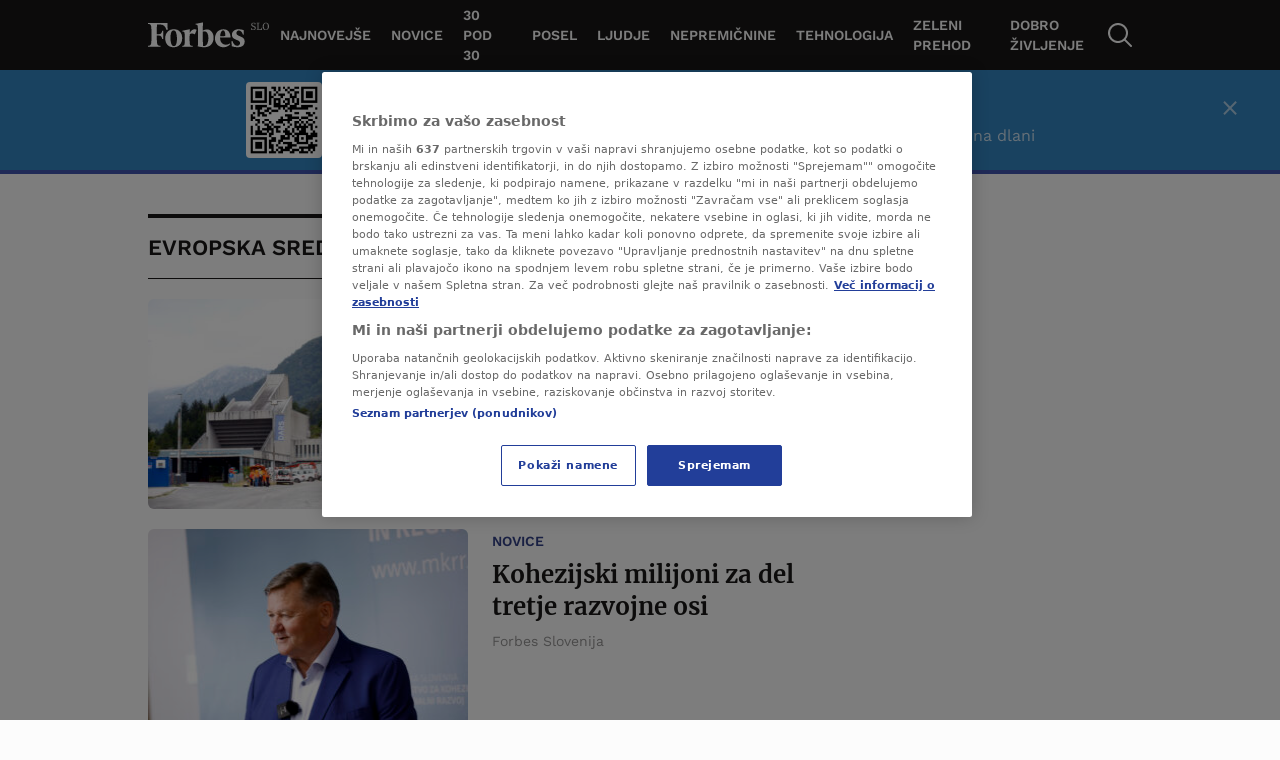

--- FILE ---
content_type: text/html; charset=UTF-8
request_url: https://forbes.n1info.si/tag/evropska-sredstva/
body_size: 40350
content:
<!doctype html>
<html class="no-js" lang="sl-SI">

<head>
    <meta charset="UTF-8" />
    <meta name="viewport" content="width=device-width, initial-scale=1, maximum-scale=1, user-scalable=no">
            <!-- Start SmartBanner configuration -->
        <meta name="smartbanner:title" content="Forbes je boljši v aplikaciji">
        <meta name="smartbanner:icon-apple" content="">
        <meta name="smartbanner:icon-google" content="">
        <meta name="smartbanner:button" content="Otvori App">
        <meta name="smartbanner:button-url-apple" content="https://apps.apple.com/us/app/forbes-slovenija/id6736403298">
        <meta name="smartbanner:button-url-google" content="https://play.google.com/store/apps/details?id=si.forbes">
        <meta name="smartbanner:enabled-platforms" content="android,ios">
        <meta name="smartbanner:close-label" content="Close">
        <meta name="smartbanner:disable-positioning" content="true">
        <!-- End SmartBanner configuration -->
    
<meta name='robots' content='index, follow, max-image-preview:large, max-snippet:-1, max-video-preview:-1' />

	<!-- This site is optimized with the Yoast SEO Premium plugin v20.8 (Yoast SEO v20.8) - https://yoast.com/wordpress/plugins/seo/ -->
	<title>evropska sredstva, zadnje novice - Forbes Slovenija</title>
	<meta name="description" content="Zadnje novice o ključni besedi o evropska sredstva" />
	<link rel="canonical" href="https://forbes.n1info.si/tag/evropska-sredstva/" />
	<meta property="og:locale" content="sl_SI" />
	<meta property="og:type" content="article" />
	<meta property="og:title" content="evropska sredstva" />
	<meta property="og:description" content="Zadnje novice o ključni besedi o evropska sredstva" />
	<meta property="og:url" content="https://forbes.n1info.si/tag/evropska-sredstva/" />
	<meta property="og:site_name" content="Forbes Slovenija" />
	<meta name="twitter:card" content="summary_large_image" />
	<script type="application/ld+json" class="yoast-schema-graph">{"@context":"https://schema.org","@graph":[{"@type":"CollectionPage","@id":"https://forbes.n1info.si/tag/evropska-sredstva/","url":"https://forbes.n1info.si/tag/evropska-sredstva/","name":"evropska sredstva, zadnje novice - Forbes Slovenija","isPartOf":{"@id":"https://forbes.n1info.si/#website"},"primaryImageOfPage":{"@id":"https://forbes.n1info.si/tag/evropska-sredstva/#primaryimage"},"image":{"@id":"https://forbes.n1info.si/tag/evropska-sredstva/#primaryimage"},"thumbnailUrl":"https://forbes.n1info.si/wp-content/uploads/2025/08/pro54235X7R9735-scaled.jpg","description":"Zadnje novice o ključni besedi o evropska sredstva","breadcrumb":{"@id":"https://forbes.n1info.si/tag/evropska-sredstva/#breadcrumb"},"inLanguage":"sl-SI"},{"@type":"ImageObject","inLanguage":"sl-SI","@id":"https://forbes.n1info.si/tag/evropska-sredstva/#primaryimage","url":"https://forbes.n1info.si/wp-content/uploads/2025/08/pro54235X7R9735-scaled.jpg","contentUrl":"https://forbes.n1info.si/wp-content/uploads/2025/08/pro54235X7R9735-scaled.jpg","width":2560,"height":1707,"caption":"Foto: Borut Živulović/ BOBO Slovenija, Hruica 28.08.2020 28. avgust 2020 Zaèetek gradbenih del druge cevi predora Karavanke,tunel, Cengis, Jernej Vrtovec , Valentin Hajdinjak , promet politika Foto:Borut ivuloviè/ BOBO"},{"@type":"BreadcrumbList","@id":"https://forbes.n1info.si/tag/evropska-sredstva/#breadcrumb","itemListElement":[{"@type":"ListItem","position":1,"name":"Home","item":"https://forbes.n1info.si/"},{"@type":"ListItem","position":2,"name":"evropska sredstva"}]},{"@type":"WebSite","@id":"https://forbes.n1info.si/#website","url":"https://forbes.n1info.si/","name":"Forbes Slovenija","description":"Posel. Uspeh. Forbes","potentialAction":[{"@type":"SearchAction","target":{"@type":"EntryPoint","urlTemplate":"https://forbes.n1info.si/?s={search_term_string}"},"query-input":"required name=search_term_string"}],"inLanguage":"sl-SI"}]}</script>
	<!-- / Yoast SEO Premium plugin. -->


<link rel="alternate" type="application/rss+xml" title="Forbes Slovenija &raquo; evropska sredstva Vir oznake" href="https://forbes.n1info.si/tag/evropska-sredstva/feed/" />
<script>
window._wpemojiSettings = {"baseUrl":"https:\/\/s.w.org\/images\/core\/emoji\/14.0.0\/72x72\/","ext":".png","svgUrl":"https:\/\/s.w.org\/images\/core\/emoji\/14.0.0\/svg\/","svgExt":".svg","source":{"concatemoji":"https:\/\/forbes.n1info.si\/wp-includes\/js\/wp-emoji-release.min.js?ver=6.4.2"}};
/*! This file is auto-generated */
!function(i,n){var o,s,e;function c(e){try{var t={supportTests:e,timestamp:(new Date).valueOf()};sessionStorage.setItem(o,JSON.stringify(t))}catch(e){}}function p(e,t,n){e.clearRect(0,0,e.canvas.width,e.canvas.height),e.fillText(t,0,0);var t=new Uint32Array(e.getImageData(0,0,e.canvas.width,e.canvas.height).data),r=(e.clearRect(0,0,e.canvas.width,e.canvas.height),e.fillText(n,0,0),new Uint32Array(e.getImageData(0,0,e.canvas.width,e.canvas.height).data));return t.every(function(e,t){return e===r[t]})}function u(e,t,n){switch(t){case"flag":return n(e,"\ud83c\udff3\ufe0f\u200d\u26a7\ufe0f","\ud83c\udff3\ufe0f\u200b\u26a7\ufe0f")?!1:!n(e,"\ud83c\uddfa\ud83c\uddf3","\ud83c\uddfa\u200b\ud83c\uddf3")&&!n(e,"\ud83c\udff4\udb40\udc67\udb40\udc62\udb40\udc65\udb40\udc6e\udb40\udc67\udb40\udc7f","\ud83c\udff4\u200b\udb40\udc67\u200b\udb40\udc62\u200b\udb40\udc65\u200b\udb40\udc6e\u200b\udb40\udc67\u200b\udb40\udc7f");case"emoji":return!n(e,"\ud83e\udef1\ud83c\udffb\u200d\ud83e\udef2\ud83c\udfff","\ud83e\udef1\ud83c\udffb\u200b\ud83e\udef2\ud83c\udfff")}return!1}function f(e,t,n){var r="undefined"!=typeof WorkerGlobalScope&&self instanceof WorkerGlobalScope?new OffscreenCanvas(300,150):i.createElement("canvas"),a=r.getContext("2d",{willReadFrequently:!0}),o=(a.textBaseline="top",a.font="600 32px Arial",{});return e.forEach(function(e){o[e]=t(a,e,n)}),o}function t(e){var t=i.createElement("script");t.src=e,t.defer=!0,i.head.appendChild(t)}"undefined"!=typeof Promise&&(o="wpEmojiSettingsSupports",s=["flag","emoji"],n.supports={everything:!0,everythingExceptFlag:!0},e=new Promise(function(e){i.addEventListener("DOMContentLoaded",e,{once:!0})}),new Promise(function(t){var n=function(){try{var e=JSON.parse(sessionStorage.getItem(o));if("object"==typeof e&&"number"==typeof e.timestamp&&(new Date).valueOf()<e.timestamp+604800&&"object"==typeof e.supportTests)return e.supportTests}catch(e){}return null}();if(!n){if("undefined"!=typeof Worker&&"undefined"!=typeof OffscreenCanvas&&"undefined"!=typeof URL&&URL.createObjectURL&&"undefined"!=typeof Blob)try{var e="postMessage("+f.toString()+"("+[JSON.stringify(s),u.toString(),p.toString()].join(",")+"));",r=new Blob([e],{type:"text/javascript"}),a=new Worker(URL.createObjectURL(r),{name:"wpTestEmojiSupports"});return void(a.onmessage=function(e){c(n=e.data),a.terminate(),t(n)})}catch(e){}c(n=f(s,u,p))}t(n)}).then(function(e){for(var t in e)n.supports[t]=e[t],n.supports.everything=n.supports.everything&&n.supports[t],"flag"!==t&&(n.supports.everythingExceptFlag=n.supports.everythingExceptFlag&&n.supports[t]);n.supports.everythingExceptFlag=n.supports.everythingExceptFlag&&!n.supports.flag,n.DOMReady=!1,n.readyCallback=function(){n.DOMReady=!0}}).then(function(){return e}).then(function(){var e;n.supports.everything||(n.readyCallback(),(e=n.source||{}).concatemoji?t(e.concatemoji):e.wpemoji&&e.twemoji&&(t(e.twemoji),t(e.wpemoji)))}))}((window,document),window._wpemojiSettings);
</script>
<style id='wp-emoji-styles-inline-css'>

	img.wp-smiley, img.emoji {
		display: inline !important;
		border: none !important;
		box-shadow: none !important;
		height: 1em !important;
		width: 1em !important;
		margin: 0 0.07em !important;
		vertical-align: -0.1em !important;
		background: none !important;
		padding: 0 !important;
	}
</style>
<link rel='stylesheet' id='wp-block-library-css' href='https://forbes.n1info.si/wp-includes/css/dist/block-library/style.min.css?ver=6.4.2' media='all' />
<link rel='stylesheet' id='wp-components-css' href='https://forbes.n1info.si/wp-includes/css/dist/components/style.min.css?ver=6.4.2' media='all' />
<link rel='stylesheet' id='wp-block-editor-css' href='https://forbes.n1info.si/wp-includes/css/dist/block-editor/style.min.css?ver=6.4.2' media='all' />
<link rel='stylesheet' id='wp-reusable-blocks-css' href='https://forbes.n1info.si/wp-includes/css/dist/reusable-blocks/style.min.css?ver=6.4.2' media='all' />
<link rel='stylesheet' id='wp-patterns-css' href='https://forbes.n1info.si/wp-includes/css/dist/patterns/style.min.css?ver=6.4.2' media='all' />
<link rel='stylesheet' id='wp-editor-css' href='https://forbes.n1info.si/wp-includes/css/dist/editor/style.min.css?ver=6.4.2' media='all' />
<link rel='stylesheet' id='gutenberg-blocks-css' href='https://forbes.n1info.si/wp-content/plugins/united-cloud-gutenberg/dist/assets/css/scss-blocks-style.css?ver=0.7.0' media='all' />
<style id='classic-theme-styles-inline-css'>
/*! This file is auto-generated */
.wp-block-button__link{color:#fff;background-color:#32373c;border-radius:9999px;box-shadow:none;text-decoration:none;padding:calc(.667em + 2px) calc(1.333em + 2px);font-size:1.125em}.wp-block-file__button{background:#32373c;color:#fff;text-decoration:none}
</style>
<style id='global-styles-inline-css'>
body{--wp--preset--color--black: #000000;--wp--preset--color--cyan-bluish-gray: #abb8c3;--wp--preset--color--white: #ffffff;--wp--preset--color--pale-pink: #f78da7;--wp--preset--color--vivid-red: #cf2e2e;--wp--preset--color--luminous-vivid-orange: #ff6900;--wp--preset--color--luminous-vivid-amber: #fcb900;--wp--preset--color--light-green-cyan: #7bdcb5;--wp--preset--color--vivid-green-cyan: #00d084;--wp--preset--color--pale-cyan-blue: #8ed1fc;--wp--preset--color--vivid-cyan-blue: #0693e3;--wp--preset--color--vivid-purple: #9b51e0;--wp--preset--gradient--vivid-cyan-blue-to-vivid-purple: linear-gradient(135deg,rgba(6,147,227,1) 0%,rgb(155,81,224) 100%);--wp--preset--gradient--light-green-cyan-to-vivid-green-cyan: linear-gradient(135deg,rgb(122,220,180) 0%,rgb(0,208,130) 100%);--wp--preset--gradient--luminous-vivid-amber-to-luminous-vivid-orange: linear-gradient(135deg,rgba(252,185,0,1) 0%,rgba(255,105,0,1) 100%);--wp--preset--gradient--luminous-vivid-orange-to-vivid-red: linear-gradient(135deg,rgba(255,105,0,1) 0%,rgb(207,46,46) 100%);--wp--preset--gradient--very-light-gray-to-cyan-bluish-gray: linear-gradient(135deg,rgb(238,238,238) 0%,rgb(169,184,195) 100%);--wp--preset--gradient--cool-to-warm-spectrum: linear-gradient(135deg,rgb(74,234,220) 0%,rgb(151,120,209) 20%,rgb(207,42,186) 40%,rgb(238,44,130) 60%,rgb(251,105,98) 80%,rgb(254,248,76) 100%);--wp--preset--gradient--blush-light-purple: linear-gradient(135deg,rgb(255,206,236) 0%,rgb(152,150,240) 100%);--wp--preset--gradient--blush-bordeaux: linear-gradient(135deg,rgb(254,205,165) 0%,rgb(254,45,45) 50%,rgb(107,0,62) 100%);--wp--preset--gradient--luminous-dusk: linear-gradient(135deg,rgb(255,203,112) 0%,rgb(199,81,192) 50%,rgb(65,88,208) 100%);--wp--preset--gradient--pale-ocean: linear-gradient(135deg,rgb(255,245,203) 0%,rgb(182,227,212) 50%,rgb(51,167,181) 100%);--wp--preset--gradient--electric-grass: linear-gradient(135deg,rgb(202,248,128) 0%,rgb(113,206,126) 100%);--wp--preset--gradient--midnight: linear-gradient(135deg,rgb(2,3,129) 0%,rgb(40,116,252) 100%);--wp--preset--font-size--small: 13px;--wp--preset--font-size--medium: 20px;--wp--preset--font-size--large: 36px;--wp--preset--font-size--x-large: 42px;--wp--preset--spacing--20: 0.44rem;--wp--preset--spacing--30: 0.67rem;--wp--preset--spacing--40: 1rem;--wp--preset--spacing--50: 1.5rem;--wp--preset--spacing--60: 2.25rem;--wp--preset--spacing--70: 3.38rem;--wp--preset--spacing--80: 5.06rem;--wp--preset--shadow--natural: 6px 6px 9px rgba(0, 0, 0, 0.2);--wp--preset--shadow--deep: 12px 12px 50px rgba(0, 0, 0, 0.4);--wp--preset--shadow--sharp: 6px 6px 0px rgba(0, 0, 0, 0.2);--wp--preset--shadow--outlined: 6px 6px 0px -3px rgba(255, 255, 255, 1), 6px 6px rgba(0, 0, 0, 1);--wp--preset--shadow--crisp: 6px 6px 0px rgba(0, 0, 0, 1);}:where(.is-layout-flex){gap: 0.5em;}:where(.is-layout-grid){gap: 0.5em;}body .is-layout-flow > .alignleft{float: left;margin-inline-start: 0;margin-inline-end: 2em;}body .is-layout-flow > .alignright{float: right;margin-inline-start: 2em;margin-inline-end: 0;}body .is-layout-flow > .aligncenter{margin-left: auto !important;margin-right: auto !important;}body .is-layout-constrained > .alignleft{float: left;margin-inline-start: 0;margin-inline-end: 2em;}body .is-layout-constrained > .alignright{float: right;margin-inline-start: 2em;margin-inline-end: 0;}body .is-layout-constrained > .aligncenter{margin-left: auto !important;margin-right: auto !important;}body .is-layout-constrained > :where(:not(.alignleft):not(.alignright):not(.alignfull)){max-width: var(--wp--style--global--content-size);margin-left: auto !important;margin-right: auto !important;}body .is-layout-constrained > .alignwide{max-width: var(--wp--style--global--wide-size);}body .is-layout-flex{display: flex;}body .is-layout-flex{flex-wrap: wrap;align-items: center;}body .is-layout-flex > *{margin: 0;}body .is-layout-grid{display: grid;}body .is-layout-grid > *{margin: 0;}:where(.wp-block-columns.is-layout-flex){gap: 2em;}:where(.wp-block-columns.is-layout-grid){gap: 2em;}:where(.wp-block-post-template.is-layout-flex){gap: 1.25em;}:where(.wp-block-post-template.is-layout-grid){gap: 1.25em;}.has-black-color{color: var(--wp--preset--color--black) !important;}.has-cyan-bluish-gray-color{color: var(--wp--preset--color--cyan-bluish-gray) !important;}.has-white-color{color: var(--wp--preset--color--white) !important;}.has-pale-pink-color{color: var(--wp--preset--color--pale-pink) !important;}.has-vivid-red-color{color: var(--wp--preset--color--vivid-red) !important;}.has-luminous-vivid-orange-color{color: var(--wp--preset--color--luminous-vivid-orange) !important;}.has-luminous-vivid-amber-color{color: var(--wp--preset--color--luminous-vivid-amber) !important;}.has-light-green-cyan-color{color: var(--wp--preset--color--light-green-cyan) !important;}.has-vivid-green-cyan-color{color: var(--wp--preset--color--vivid-green-cyan) !important;}.has-pale-cyan-blue-color{color: var(--wp--preset--color--pale-cyan-blue) !important;}.has-vivid-cyan-blue-color{color: var(--wp--preset--color--vivid-cyan-blue) !important;}.has-vivid-purple-color{color: var(--wp--preset--color--vivid-purple) !important;}.has-black-background-color{background-color: var(--wp--preset--color--black) !important;}.has-cyan-bluish-gray-background-color{background-color: var(--wp--preset--color--cyan-bluish-gray) !important;}.has-white-background-color{background-color: var(--wp--preset--color--white) !important;}.has-pale-pink-background-color{background-color: var(--wp--preset--color--pale-pink) !important;}.has-vivid-red-background-color{background-color: var(--wp--preset--color--vivid-red) !important;}.has-luminous-vivid-orange-background-color{background-color: var(--wp--preset--color--luminous-vivid-orange) !important;}.has-luminous-vivid-amber-background-color{background-color: var(--wp--preset--color--luminous-vivid-amber) !important;}.has-light-green-cyan-background-color{background-color: var(--wp--preset--color--light-green-cyan) !important;}.has-vivid-green-cyan-background-color{background-color: var(--wp--preset--color--vivid-green-cyan) !important;}.has-pale-cyan-blue-background-color{background-color: var(--wp--preset--color--pale-cyan-blue) !important;}.has-vivid-cyan-blue-background-color{background-color: var(--wp--preset--color--vivid-cyan-blue) !important;}.has-vivid-purple-background-color{background-color: var(--wp--preset--color--vivid-purple) !important;}.has-black-border-color{border-color: var(--wp--preset--color--black) !important;}.has-cyan-bluish-gray-border-color{border-color: var(--wp--preset--color--cyan-bluish-gray) !important;}.has-white-border-color{border-color: var(--wp--preset--color--white) !important;}.has-pale-pink-border-color{border-color: var(--wp--preset--color--pale-pink) !important;}.has-vivid-red-border-color{border-color: var(--wp--preset--color--vivid-red) !important;}.has-luminous-vivid-orange-border-color{border-color: var(--wp--preset--color--luminous-vivid-orange) !important;}.has-luminous-vivid-amber-border-color{border-color: var(--wp--preset--color--luminous-vivid-amber) !important;}.has-light-green-cyan-border-color{border-color: var(--wp--preset--color--light-green-cyan) !important;}.has-vivid-green-cyan-border-color{border-color: var(--wp--preset--color--vivid-green-cyan) !important;}.has-pale-cyan-blue-border-color{border-color: var(--wp--preset--color--pale-cyan-blue) !important;}.has-vivid-cyan-blue-border-color{border-color: var(--wp--preset--color--vivid-cyan-blue) !important;}.has-vivid-purple-border-color{border-color: var(--wp--preset--color--vivid-purple) !important;}.has-vivid-cyan-blue-to-vivid-purple-gradient-background{background: var(--wp--preset--gradient--vivid-cyan-blue-to-vivid-purple) !important;}.has-light-green-cyan-to-vivid-green-cyan-gradient-background{background: var(--wp--preset--gradient--light-green-cyan-to-vivid-green-cyan) !important;}.has-luminous-vivid-amber-to-luminous-vivid-orange-gradient-background{background: var(--wp--preset--gradient--luminous-vivid-amber-to-luminous-vivid-orange) !important;}.has-luminous-vivid-orange-to-vivid-red-gradient-background{background: var(--wp--preset--gradient--luminous-vivid-orange-to-vivid-red) !important;}.has-very-light-gray-to-cyan-bluish-gray-gradient-background{background: var(--wp--preset--gradient--very-light-gray-to-cyan-bluish-gray) !important;}.has-cool-to-warm-spectrum-gradient-background{background: var(--wp--preset--gradient--cool-to-warm-spectrum) !important;}.has-blush-light-purple-gradient-background{background: var(--wp--preset--gradient--blush-light-purple) !important;}.has-blush-bordeaux-gradient-background{background: var(--wp--preset--gradient--blush-bordeaux) !important;}.has-luminous-dusk-gradient-background{background: var(--wp--preset--gradient--luminous-dusk) !important;}.has-pale-ocean-gradient-background{background: var(--wp--preset--gradient--pale-ocean) !important;}.has-electric-grass-gradient-background{background: var(--wp--preset--gradient--electric-grass) !important;}.has-midnight-gradient-background{background: var(--wp--preset--gradient--midnight) !important;}.has-small-font-size{font-size: var(--wp--preset--font-size--small) !important;}.has-medium-font-size{font-size: var(--wp--preset--font-size--medium) !important;}.has-large-font-size{font-size: var(--wp--preset--font-size--large) !important;}.has-x-large-font-size{font-size: var(--wp--preset--font-size--x-large) !important;}
.wp-block-navigation a:where(:not(.wp-element-button)){color: inherit;}
:where(.wp-block-post-template.is-layout-flex){gap: 1.25em;}:where(.wp-block-post-template.is-layout-grid){gap: 1.25em;}
:where(.wp-block-columns.is-layout-flex){gap: 2em;}:where(.wp-block-columns.is-layout-grid){gap: 2em;}
.wp-block-pullquote{font-size: 1.5em;line-height: 1.6;}
</style>
<link rel='stylesheet' id='united-cloud-social-share-scss-css' href='https://forbes.n1info.si/wp-content/plugins/united-cloud-social-share/dist/assets/css/scss-united-cloud-social-share.css?ver=1762267690' media='all' />
<link rel='stylesheet' id='wordpress-popular-posts-css-css' href='https://forbes.n1info.si/wp-content/plugins/wordpress-popular-posts/assets/css/wpp.css?ver=6.3.4' media='all' />
<link rel='stylesheet' id='chameleon-css-css' href='https://forbes.n1info.si/wp-content/themes/chameleon-forbes/dist/css-app.css?ver=1762267731' media='all' />
<script id="wpp-json" type="application/json">
{"sampling_active":0,"sampling_rate":100,"ajax_url":"https:\/\/forbes.n1info.si\/wp-json\/wordpress-popular-posts\/v1\/popular-posts","api_url":"https:\/\/forbes.n1info.si\/wp-json\/wordpress-popular-posts","ID":0,"token":"3a00aa4e76","lang":0,"debug":0}
</script>
<script src="https://forbes.n1info.si/wp-content/plugins/wordpress-popular-posts/assets/js/wpp.min.js?ver=6.3.4" id="wpp-js-js"></script>
<script id="featureToggle-js-extra">
var ftData = {"ftFlags":"{\"activate_forbes_events\":true,\"ai_generated_post\":true,\"app_install_banner_redesign\":true,\"articles_feed\":true,\"backoffice_nexus\":true,\"comments_options_cta\":false,\"custom_newsletter_widget\":true,\"custom-rss\":true,\"disable_404_widgets\":true,\"dynamic_banners_layout\":false,\"enable_blocks_posts_api_on_forbes\":true,\"enable_widgets_feed\":true,\"enqueue_jquery\":false,\"event_agenda\":true,\"event_contact\":true,\"event_gallery\":true,\"event_hotel\":true,\"event_overview\":true,\"event_speaker_bio\":true,\"event_speakers\":true,\"event_spiker_bio\":true,\"event_sponsors\":true,\"events_hero_section\":true,\"events_navigation\":true,\"expand_manager_params\":true,\"fast_comments_widget\":false,\"footer_copyright_section_text_wysiwyg\":true,\"forbes_api_adjustments\":true,\"forbes_banners_api_adjustments\":true,\"forbes_enable_widget_bex\":true,\"google-ads-mobile-disable\":false,\"google-ads-support-mobile\":true,\"hide_post_from_google_news\":true,\"image_gallery_gutenberg\":true,\"increase_posts_number_on_rss_feed\":true,\"is_feed_paged\":true,\"mobile-app-scroll-on-ad-ios-temp\":false,\"mobile-app-single-build\":true,\"new_feature_toggle\":false,\"newsletter_block_landing_page\":true,\"newsletter_widget\":true,\"off_overley_hero_image_forbes_events\":true,\"one-trust-mobile\":false,\"parse_json_bridtv_embed\":false,\"public_post_preview_extended\":true,\"qr_code_settings\":true,\"remove_default_wp_comments\":true,\"remove-content-filters\":true,\"service_worker_handler_\":true,\"smart_install_banner_all_sources\":true,\"social_share_new_portal\":false,\"test_new_feature\":false,\"viber_explore_integration\":false,\"viber_explore_logger\":false}"};
</script>
<script src="https://forbes.n1info.si/wp-content/themes/chameleon-forbes/dist/js-setFeatureFlags.js?ver=1762267731" id="featureToggle-js"></script>
<script id="global-script-js-extra">
var adManagerParams = {"categories":["tag","tag_evropska-sredstva"],"postId":"","postUrl":"","tags":[],"article_video":"","article_socnet":"","referral":"none","author_name":[],"browser_width":"1024","viewport_size":""};
var appBannerSettings = {"appBannerTitle":"Forbes je bolj\u0161i v aplikaciji","appBannerApplicationName":"Forbes App","appBannerApplicationButton":"Odpri App","appBannerBrowser":"Brskalnik","appBannerBrowserButton":"Nadaljuj","appBannerAndroidLink":"https:\/\/play.google.com\/store\/apps\/details?id=si.forbes","appBannerIOSLink":"https:\/\/apps.apple.com\/us\/app\/forbes-slovenija\/id6736403298"};
var dateTimeLocales = {"lang":"en","before":"ago","fewMinutesAgo":"few minutes ago","min":"min","hours":{"one":"hour","two":"hours","few":"hours","many":"hours","other":"hours"}};
</script>
<script src="https://forbes.n1info.si/wp-content/themes/chameleon-wp/dist/js-global-script.js?ver=6.4.2" id="global-script-js"></script>
<link rel="https://api.w.org/" href="https://forbes.n1info.si/wp-json/" /><link rel="alternate" type="application/json" href="https://forbes.n1info.si/wp-json/wp/v2/tags/5836" /><link rel="EditURI" type="application/rsd+xml" title="RSD" href="https://forbes.n1info.si/xmlrpc.php?rsd" />
<meta name="generator" content="WordPress 6.4.2" />
<meta name="BridPlugin" content="site:27462|oauth_token:01110011 01100101 01100011 01110010 01100101 01110100|ver:3.7.5|disable_video_autosave:|channels:Array|width:16|height:9|autoplay:0|aspect:1|user_id:31891|default_channel:18|ovr_def:1|async_embed:0|google_seo:1|raw_embed:1|disable_shortcode:0|hide_upload_video:1|hide_add_video:1|hide_yt_video:1|hide_manage_playlist:0|hide_manage_outstream:1|hide_manage_carousels:1|unit:29462|unit_width:480|unit_height:270|player:40678|video_image:|onready:" />            <style id="wpp-loading-animation-styles">@-webkit-keyframes bgslide{from{background-position-x:0}to{background-position-x:-200%}}@keyframes bgslide{from{background-position-x:0}to{background-position-x:-200%}}.wpp-widget-placeholder,.wpp-widget-block-placeholder,.wpp-shortcode-placeholder{margin:0 auto;width:60px;height:3px;background:#dd3737;background:linear-gradient(90deg,#dd3737 0%,#571313 10%,#dd3737 100%);background-size:200% auto;border-radius:3px;-webkit-animation:bgslide 1s infinite linear;animation:bgslide 1s infinite linear}</style>
            <meta name="chameleon-build" content="1504" />
<script type="text/javascript" src="//forbes.n1info.si/wp-includes/js/jquery/jquery.min.js?ver=3.7.1" id="jquery-core-js"></script> <script> 
  window.dataLayer = window.dataLayer || []; 
  function gtag(){dataLayer.push(arguments);} 
 
  // Default state
  gtag('consent', 'default', { 
        ad_storage: "denied", 
        analytics_storage: "denied", 
        functionality_storage: "denied", 
        personalization_storage: "denied", 
        security_storage: "denied",  
        ad_user_data: "denied",
        ad_personalization: "denied", 
'wait_for_update': 1000 
 
  }); 
</script> <!-- Google Tag Manager -->
<script>(function(w,d,s,l,i){w[l]=w[l]||[];w[l].push({'gtm.start':
new Date().getTime(),event:'gtm.js'});var f=d.getElementsByTagName(s)[0],
j=d.createElement(s),dl=l!='dataLayer'?'&l='+l:'';j.async=true;j.src=
'https://www.googletagmanager.com/gtm.js?id='+i+dl;f.parentNode.insertBefore(j,f);
})(window,document,'script','dataLayer','GTM-KZ8VFMNT');</script>
<!-- End Google Tag Manager --> <!-- OptanonConsentNoticeStart -->

<script src="https://cdn.cookielaw.org/scripttemplates/otSDKStub.js" data-language="sl" type="text/javascript" charset="UTF-8" data-domain-script="45d0eeb1-164d-4be5-b712-90202cf9b3d1" ></script>
<script type="text/javascript">
function OptanonWrapper() { }
</script>
<!-- OptanonConsentNoticeEnd --> <!-- OneSignal-->

<script src="https://cdn.onesignal.com/sdks/web/v16/OneSignalSDK.page.js" defer></script>
<script>
  window.OneSignalDeferred = window.OneSignalDeferred || [];
  OneSignalDeferred.push(function(OneSignal) {
    OneSignal.init({
      appId: "8ada2169-13c6-4ba4-9874-9790dfce3c48",
    });
  });
</script> <!-- Start FB Meta -->
<meta name="facebook-domain-verification" content="x2dvqnhhvdm1vefewpyh5u86mvhqkw" />
<!-- End FB Meta --> <!-- Start W2G -->
<script type="text/javascript"> 
	var w2g = w2g || {}; 
	w2g.hostname = 'forbes.n1info.si';
	w2g.targeting = { 
		category: adManagerParams.categories, 
		article_id: adManagerParams.postId, 
		article_url_web: adManagerParams.postUrl,
		article_tags: adManagerParams.tags,
		article_video: adManagerParams.article_video,
		article_socnet: adManagerParams.article_socnet,
		viewport_size: adManagerParams.viewport_size,
                referral: adManagerParams.referral,
                author_name: adManagerParams.author_name
	}; 
</script> 
<script type="text/javascript" src=" https://lib.wtg-ads.com/lib.min.js" async></script>
<!-- End W2G -->
 <script src="https://btloader.com/tag?o=5194763873026048&upapi=true" async></script><link rel="icon" href="https://forbes.n1info.si/wp-content/uploads/2023/10/fav-icon-big.png" sizes="32x32" />
<link rel="icon" href="https://forbes.n1info.si/wp-content/uploads/2023/10/fav-icon-big.png" sizes="192x192" />
<link rel="apple-touch-icon" href="https://forbes.n1info.si/wp-content/uploads/2023/10/fav-icon-big.png" />
<meta name="msapplication-TileImage" content="https://forbes.n1info.si/wp-content/uploads/2023/10/fav-icon-big.png" />
</head>

<body class="flex flex-col min-h-screen bg-baseBackground"
    log-session-id="8e0051968b">
    <!-- Google Tag Manager (noscript) -->
<noscript><iframe src="https://www.googletagmanager.com/ns.html?id=GTM-KZ8VFMNT"
height="0" width="0" style="display:none;visibility:hidden"></iframe></noscript>
<!-- End Google Tag Manager (noscript) --><svg xmlns="http://www.w3.org/2000/svg" xmlns:xlink="http://www.w3.org/1999/xlink" id="svg-spritemap" class="hidden"><symbol id="air-serbia-gray" viewBox="0 0 534 371"><path d="m353.004 209.905 19.664-22.278 10.268-12.846 33.817-38.987s17.544-20.125 43.208-20.99c14.104-.411 29.089 5.154 43.648 17.16-5.985 6.42-16.257 14.563-29.951 17.549-13.697 2.146-28.667-1.295-44.495-13.272l-15.407 17.982c21.388 15.426 43.645 21.845 64.611 18.426 32.104-6.852 49.648-34.262 50.495-35.986l5.138-7.707-6.851-6.852c-21.391-21.416-44.495-31.687-68.446-30.844-18.817.859-34.223 8.999-44.932 16.284-.425.411-4.709 3.434-5.123 3.837l-16.697-17.542c-3.847-5.154-10.284-12.846-11.56-17.168-1.287-3.837-1.287-6.849-1.694-9.402-1.713-6.852-2.56-18.858-2.56-18.858s0-2.58-1.291-5.998l-1.287-4.277s13.694-5.994 23.541-5.565l5.559 7.71.426-7.285V22.27s-.862-5.59-5.985-9.86c-3.847-2.986-5.575-3.434-10.698-3.87-5.981-.86-6.847.44-11.541-3.838-4.287-5.564-32.529-4.706-39.801-2.146 0 0-5.134 1.292-9 10.693l-7.694 24.86s-2.138 8.14-2.559 20.118c-.426 6.856-1.277 19.299-3.004 24.02L308.52 96.81c-5.986 14.556-11.985 21.849-11.985 21.849l-23.104 26.999-6.407 7.707-6.407-7.707v-.433c-7.708-8.998-15.843-17.571-23.1-26.555 0 0-6.851-7.707-12.836-23.132l-3.44-13.276c-2.134-4.296-2.985-12.85-3.421-24.02-.426-11.977-2.138-20.121-2.138-20.121l-8.131-24.86c-3.425-9.402-9.421-10.694-9.421-10.694-6.851-2.575-35.089-3.433-39.361 2.146-4.698 4.278-5.985 2.986-11.966 3.837-4.702.44-6.426.885-10.273 3.874-5.559 4.266-5.999 9.86-5.999 9.86v10.701l.44 7.286 5.559-7.711c9.847-.433 23.526 5.565 23.526 5.565l-1.727 4.273c-.862 3.434-.862 5.998-.862 5.998s-.847 12.006-2.135 18.859c-.847 2.545-1.276 5.565-2.152 9.401-2.135 5.591-12.392 18.008-14.981 20.154l-13.258 14.556c-9.846-8.543-27.387-19.262-49.63-20.12-24.38-.855-47.073 9.431-68.9 30.843L0 128.941l4.709 7.704c.847 1.728 18.391 29.137 50.476 35.993 20.966 3.434 43.223-2.586 65.04-17.982l-15.832-18.026c-15.817 11.559-29.95 14.996-44.491 12.85-13.258-2.978-23.104-11.118-29.104-17.542 14.12-12.006 28.664-17.571 43.223-17.168 25.238.888 43.212 20.998 43.212 20.998l37.208 44.122 15.406-17.571-28.678-33.862 33.794-42.395 13.698-17.579c2.999 17.168 18.406 46.709 24.816 56.995l-37.223 44.126-30.798 36.838c-8.559 8.547-37.223 37.274-71.446 56.103 0 0 10.697 7.737 24.802 7.293 8.559 0 17.54-2.986 26.965-12.014 4.273-3.837 9.407-8.999 14.985-14.108 0 0-2.574 6.419 3.847 17.974 4.287 8.573 12.407 13.709 23.526 14.142 17.119.851 29.525-8.573 38.51-18.863l-12.421-14.141s-11.119 16.287-25.239 6.445c-4.708-5.15-4.708-12.846-4.708-12.846 0-10.727 44.07-65.972 52.64-77.545l11.545-14.563 23.104 26.554.436.859-29.103 36.401 12.831 14.589 31.239-33.848 37.648 42.395 24.817 27.85c8.544 9.427 20.104 17.131 35.936 16.716 11.119-.433 19.678-5.568 24.376-14.141 5.996-11.555 3-17.975 3-17.975 5.56 5.132 11.119 10.283 14.985 14.108 24.816 23.577 52.204 4.707 52.204 4.707-34.238-18.83-62.902-47.56-71.036-56.103l-9.407-11.126-19.257 21.845c9.411 12.413 9 19.269 9 19.269s.411 7.711-4.709 12.847c-13.257 9.834-25.664-7.282-25.664-7.282-19.253-23.576-37.648-47.127-56.901-70.26l.406-.858 14.12-16.72 8.555-9.835 28.239 38.528 17.981-21.408-31.239-35.986c6.411-10.286 21.832-39.827 24.802-56.995l13.694 17.571 33.816 42.402-6.85 7.741-28.253 33.418-24.38 28.257-7.273 9.028 15.392 17.538 12.033-14.5Zm-39.798 47.123-15.41-17.978c-13.253 15.396-71.886 80.098-73.155 86.528-10.291 26.122 3.425 44.985 3.425 44.985 1.713-16.284 15.843-32.164 20.966-38.565l64.174-74.97Zm-29.104 74.97c5.138 6.412 19.257 22.278 20.966 38.565 0 0 14.105-18.863 3.429-45.418 0 0-1.701-6.415-19.664-24.83l-15.846 18.836 2.153 1.725 8.962 11.122Z" fill-opacity=".03"/></symbol><symbol id="air-serbia-logo" viewBox="0 0 178 37"><g clip-path="url(#a)"><path d="m34.633 20.533 1.929-2.185 1.007-1.26 3.318-3.824s1.721-1.974 4.239-2.06c1.384-.04 2.854.506 4.282 1.684-.587.63-1.595 1.428-2.938 1.721-1.344.21-2.813-.127-4.366-1.301l-1.511 1.763c2.098 1.513 4.282 2.143 6.339 1.807 3.15-.672 4.87-3.36 4.954-3.53l.504-.755-.672-.672c-2.099-2.1-4.366-3.108-6.716-3.025-1.846.084-3.357.882-4.408 1.597-.041.04-.462.337-.502.376l-1.638-1.72c-.378-.506-1.01-1.26-1.135-1.684-.126-.377-.126-.672-.166-.922-.168-.672-.25-1.85-.25-1.85s0-.253-.127-.588l-.127-.42s1.344-.588 2.31-.546l.545.757.042-.715V2.13s-.085-.548-.587-.967c-.378-.293-.547-.337-1.05-.38-.587-.084-.672.044-1.132-.376-.42-.546-3.191-.462-3.905-.21 0 0-.504.126-.883 1.048l-.755 2.439s-.21.798-.25 1.973c-.043.672-.126 1.893-.295 2.356l-.42 1.428c-.588 1.428-1.176 2.143-1.176 2.143l-2.267 2.648-.629.756-.628-.756v-.042c-.757-.883-1.555-1.724-2.267-2.605 0 0-.672-.756-1.259-2.269l-.337-1.302c-.21-.421-.293-1.26-.336-2.356-.042-1.175-.21-1.973-.21-1.973l-.797-2.439c-.337-.922-.925-1.048-.925-1.048-.672-.253-3.442-.337-3.861.21-.461.42-.588.293-1.175.376-.46.044-.63.087-1.007.38-.546.419-.589.968-.589.968V3.18l.043.715.546-.757c.966-.042 2.308.546 2.308.546l-.17.42c-.084.336-.084.588-.084.588s-.083 1.177-.21 1.85c-.083.249-.125.545-.21.921-.21.549-1.216 1.767-1.47 1.977l-1.301 1.428c-.966-.838-2.687-1.89-4.87-1.974C4.998 8.81 2.77 9.82.629 11.92L0 12.592l.462.755c.083.17 1.804 2.858 4.952 3.53 2.057.337 4.24-.253 6.381-1.763l-1.553-1.768c-1.552 1.133-2.939 1.47-4.365 1.26-1.3-.292-2.267-1.09-2.855-1.72 1.385-1.178 2.812-1.724 4.24-1.684 2.476.087 4.24 2.06 4.24 2.06l3.65 4.327 1.511-1.724-2.813-3.321 3.315-4.158 1.344-1.724c.294 1.684 1.806 4.581 2.435 5.59l-3.652 4.328-3.022 3.613c-.84.838-3.652 3.656-7.009 5.503 0 0 1.05.758 2.433.715.84 0 1.721-.293 2.646-1.178.419-.377.923-.883 1.47-1.384 0 0-.253.63.377 1.763.42.84 1.218 1.344 2.308 1.387 1.68.083 2.897-.841 3.779-1.85l-1.219-1.387s-1.09 1.597-2.476.632c-.462-.505-.462-1.26-.462-1.26 0-1.052 4.323-6.47 5.164-7.606l1.133-1.428 2.267 2.604.043.084-2.856 3.57 1.26 1.432 3.064-3.32 3.693 4.158 2.435 2.732c.838.924 1.972 1.68 3.526 1.64 1.09-.043 1.93-.547 2.391-1.388.589-1.133.295-1.763.295-1.763a67.84 67.84 0 0 1 1.47 1.384c2.434 2.312 5.121.462 5.121.462-3.359-1.847-6.17-4.665-6.969-5.503l-.923-1.091-1.889 2.142c.923 1.218.883 1.89.883 1.89s.04.757-.462 1.26c-1.3.965-2.518-.714-2.518-.714-1.889-2.312-3.693-4.622-5.582-6.891l.04-.084 1.385-1.64.84-.965 2.77 3.779 1.764-2.1-3.065-3.53c.629-1.008 2.142-3.906 2.433-5.59l1.344 1.724 3.317 4.159-.672.759-2.772 3.278-2.391 2.771-.714.886 1.51 1.72 1.18-1.422Zm-3.905 4.621-1.512-1.763c-1.3 1.51-7.052 7.856-7.177 8.487-1.01 2.562.336 4.412.336 4.412.168-1.597 1.555-3.154 2.057-3.782l6.296-7.354Zm-2.855 7.354c.504.629 1.89 2.185 2.057 3.782 0 0 1.384-1.85.336-4.454 0 0-.167-.63-1.93-2.436l-1.554 1.848.212.169.879 1.09Zm24.517-5.852h3.694l2.056-3.447h6.59l.169 3.447h3.693l-.587-6.64c-2.477.38-3.778.338-3.778.338H59.82l4.365-7.185.295 6.009c1.05-.127 2.183-.422 3.4-.799l-.84-8.613h-2.728c-.839 0-1.51.42-2.016 1.178L52.39 26.656Zm19.352 0h3.776l2.267-10.927-.041.084c-1.47.633-2.812 1.178-4.115 1.597l-1.887 9.246Zm2.433-11.808c1.89-.841 3.444-1.637 4.197-2.1.083-.422 0-.84-.25-1.22-.295-.377-.632-.546-1.22-.546l-1.887-.04-.84 3.906Zm6.59 4.538-1.511 7.27h3.778l1.595-7.69c.21-1.094.63-1.932 1.259-2.438.587-.503 1.427-.756 2.56-.756H90s.04-1.514.336-2.27c.338-1.007.923-1.721.923-1.721h-1.344c-1.005 0-1.972.169-2.938.38a9.74 9.74 0 0 0-2.684 1.217 8.665 8.665 0 0 0-2.184 2.396c-.588.964-1.05 2.184-1.344 3.612Zm12.846-1.177c.46.379 1.427.714 3.022 1.093l.38.084.083.043c2.812.711 4.029 1.555 3.737 2.604-.168.672-.589 1.176-1.217 1.555-.632.376-1.47.546-2.479.546-1.133 0-1.93-.211-2.476-.673-.504-.42-.755-1.134-.589-2.103h-3.44c-.421 1.85-.127 3.278.838 4.246.838.925 2.393 1.428 4.575 1.428 2.184 0 3.989-.462 5.457-1.384 1.386-.967 2.394-2.356 2.854-4.12a5.228 5.228 0 0 0 .085-2.268c-.797-2.1-3.946-2.605-5.875-3.152-1.808-.38-2.605-1.091-2.31-1.976.168-.63.545-1.135 1.132-1.51.506-.38 1.26-.546 2.267-.546 1.009 0 1.721.25 2.227.63.251.252.377.505.459.84.127.713.588 1.05 1.343 1.05h1.931c.421-1.638.21-2.941-.672-3.95-.797-.926-2.225-1.388-4.239-1.388-2.14 0-3.863.422-5.247 1.305-1.343.925-2.225 2.185-2.686 3.78-.21.925-.252 1.683-.127 2.229.085.711.422 1.26.967 1.637Zm19.519-5.546h8.856l.755-2.898h-10.492c-.461 0-.965.166-1.385.505-.46.337-.713.757-.881 1.258l-4.073 15.085h12.298l.883-3.107h-8.9l1.178-4.328h4.824c.462 0 .966-.127 1.386-.506a2.12 2.12 0 0 0 .839-1.26l.336-1.134h-6.589l.965-3.615Zm12.3-1.136-4.072 15.129h3.484l1.806-6.555h3.693c.883 0 1.471.166 1.763.546.168.42.213 1.091 0 2.058l-.459 1.847c-.042.17-.087.546-.168 1.052-.042.38-.042.756.041 1.051h3.82c-.251-.169-.377-.548-.338-1.133.086-.17.128-.423.168-.632.086-.254.127-.42.169-.672l.461-1.974c.21-1.178.252-2.02.127-2.522-.168-.507-.588-.925-1.261-1.134.966-.337 1.68-.799 2.267-1.428.63-.715 1.093-1.597 1.385-2.649.461-1.554.293-2.772-.379-3.529-.672-.838-1.972-1.218-3.776-1.218h-6.423c-.504 0-.964.167-1.427.506-.462.335-.713.755-.881 1.257Zm2.014 5.633 1.176-4.499h4.282c.798 0 1.344.21 1.595.633.378.293.421.883.212 1.637-.212.759-.546 1.305-1.05 1.64-.546.376-1.217.588-2.14.588h-4.075Zm14.776-5.633-4.114 15.129h7.724c1.931 0 3.569-.422 4.911-1.305 1.304-.925 2.183-2.185 2.646-3.823.252-1.01.252-1.85 0-2.436-.293-.675-.797-1.177-1.554-1.556.757-.293 1.343-.756 1.888-1.302.547-.633.885-1.305 1.134-2.185.336-1.345.21-2.396-.505-3.152-.755-.756-1.973-1.134-3.694-1.134h-6.213c-.462 0-.966.21-1.343.506-.459.378-.754.797-.88 1.258Zm2.058 4.792.965-3.613h3.903c.966 0 1.595.165 1.806.42.336.294.42.757.252 1.385-.209.589-.504 1.052-.966 1.345-.504.337-1.132.462-2.014.462h-3.946v.001Zm-1.973 7.31 1.175-4.412h4.073c1.009 0 1.679.127 2.057.507.337.337.419.924.209 1.723-.209.756-.587 1.302-1.132 1.637-.587.38-1.342.545-2.267.545h-4.115Zm16.958-12.057-4.114 15.085h3.525l4.534-16.891h-1.678c-.506 0-1.009.21-1.385.546-.462.335-.755.754-.882 1.26Zm11.713-.63-9.907 15.715 3.694.039 2.057-3.486h6.549l.209 3.447 3.652.04-.251-3.025-1.259-13.908h-2.728c-.841 0-1.513.42-2.016 1.178Zm2.225 9.41h-4.702l4.283-7.184.419 7.183Z"/></g><defs><clipPath id="a"><path d="M0 0h178v36.29H0z"/></clipPath></defs></symbol><symbol id="arrow-blue" viewBox="0 0 13 25"><path d="M1.412 24.563 0 23.151l9.881-9.88a1 1 0 0 0 0-1.415L.017 1.994 1.431.58l9.862 9.862a3 3 0 0 1 0 4.242l-9.881 9.88Z"/></symbol><symbol id="arrow-down" viewBox="0 0 16 20"><path d="m16 12-1.128-1.128L8.8 16.936V0H7.2v16.936l-6.072-6.064L0 12l8 8 8-8Z"/></symbol><symbol id="arrow-left" viewBox="0 0 15 13"><path d="M13.5 5.146h-10l3.29-3.29A1 1 0 1 0 5.38.436l-4.29 4.3a2 2 0 0 0-.59 1.41 2 2 0 0 0 .59 1.4l4.29 4.3a1.003 1.003 0 0 0 1.63-.33 1.001 1.001 0 0 0-.22-1.09L3.5 7.146h10a1 1 0 1 0 0-2Z"/></symbol><symbol id="arrow-right" viewBox="0 0 15 13"><path d="M14.5 6.146a2 2 0 0 0-.59-1.4L9.62.446a1 1 0 1 0-1.41 1.42l3.29 3.28h-10a1 1 0 0 0 0 2h10l-3.29 3.29a1 1 0 1 0 1.41 1.42l4.29-4.3a2 2 0 0 0 .59-1.41Z"/></symbol><symbol id="arrow-up" viewBox="0 0 16 20"><path d="m0 8 1.128 1.128L7.2 3.064V20h1.6V3.064l6.072 6.064L16 8 8 0 0 8Z"/></symbol><symbol id="arrow" viewBox="0 0 11 21"><path d="M1.177 20.5 0 19.323l8.234-8.234a.833.833 0 0 0 0-1.179L.014 1.692 1.192.514l8.219 8.218a2.5 2.5 0 0 1 0 3.535L1.177 20.5Z"/></symbol><symbol id="black-arrow" viewBox="0 0 11 20"><path d="M1.177 20 0 18.823l8.234-8.234a.833.833 0 0 0 0-1.178L.014 1.192 1.192.014l8.219 8.218a2.5 2.5 0 0 1 0 3.536L1.177 20Z"/></symbol><symbol id="clear-search" viewBox="0 0 24 18"><path d="M22 0H7c-.69 0-1.23.35-1.59.88L.37 8.45c-.22.34-.22.77 0 1.11l5.04 7.56c.36.52.9.88 1.59.88h15c1.1 0 2-.9 2-2V2c0-1.1-.9-2-2-2Zm-3.7 13.3a.996.996 0 0 1-1.41 0L14 10.41l-2.89 2.89a.996.996 0 1 1-1.41-1.41L12.59 9 9.7 6.11a.996.996 0 1 1 1.41-1.41L14 7.59l2.89-2.89a.996.996 0 1 1 1.41 1.41L15.41 9l2.89 2.89c.38.38.38 1.02 0 1.41Z"/></symbol><symbol id="close-small" viewBox="0 0 24 24"><path d="M18 6a1 1 0 0 0-1.414 0L12 10.586 7.414 6A1 1 0 0 0 6 7.414L10.586 12 6 16.586A1 1 0 0 0 7.414 18L12 13.414 16.586 18A1 1 0 0 0 18 16.586L13.414 12 18 7.414A1 1 0 0 0 18 6Z"/></symbol><symbol id="copy-link" viewBox="0 0 30 30"><path fill-rule="evenodd" clip-rule="evenodd" d="M30 15c0 8.284-6.716 15-15 15-8.284 0-15-6.716-15-15C0 6.716 6.716 0 15 0c8.284 0 15 6.716 15 15Zm-16.56 7.072a3.884 3.884 0 0 1-2.756 1.14c-.998 0-1.996-.38-2.755-1.14a3.901 3.901 0 0 1 0-5.51l3.112-3.113a.996.996 0 1 1 1.408 1.408L9.337 17.97a1.907 1.907 0 0 0 0 2.693 1.907 1.907 0 0 0 2.694 0l3.112-3.112a.996.996 0 1 1 1.409 1.409l-3.113 3.112Zm8.632-14.144a3.901 3.901 0 0 0-5.51 0l-2.695 2.694a.996.996 0 1 0 1.409 1.408l2.694-2.693a1.907 1.907 0 0 1 2.694 0 1.907 1.907 0 0 1 0 2.693l-2.694 2.694a.996.996 0 1 0 1.409 1.409l2.693-2.694a3.9 3.9 0 0 0 0-5.511Zm-5.724 4.316a.996.996 0 1 1 1.408 1.409l-4.102 4.102a.992.992 0 0 1-1.409 0 .996.996 0 0 1 0-1.408l4.103-4.103Z"/></symbol><symbol id="dots-menu" viewBox="0 0 24 24"><path d="M12 6a2 2 0 1 0 0-4 2 2 0 0 0 0 4Zm0 8a2 2 0 1 0 0-4 2 2 0 0 0 0 4Zm0 8a2 2 0 1 0 0-4 2 2 0 0 0 0 4Z"/></symbol><symbol id="dots" viewBox="0 0 15 4"><path d="M2.34.8c.453 0 .813.133 1.08.4.28.253.42.6.42 1.04 0 .44-.14.793-.42 1.06-.267.267-.627.4-1.08.4-.467 0-.84-.133-1.12-.4-.267-.267-.4-.62-.4-1.06 0-.44.133-.787.4-1.04.28-.267.653-.4 1.12-.4Zm5.469 0c.453 0 .813.133 1.08.4.28.253.42.6.42 1.04 0 .44-.14.793-.42 1.06-.267.267-.627.4-1.08.4-.467 0-.84-.133-1.12-.4-.267-.267-.4-.62-.4-1.06 0-.44.133-.787.4-1.04.28-.267.653-.4 1.12-.4Zm5.468 0c.454 0 .814.133 1.08.4.28.253.42.6.42 1.04 0 .44-.14.793-.42 1.06-.266.267-.626.4-1.08.4-.466 0-.84-.133-1.12-.4-.266-.267-.4-.62-.4-1.06 0-.44.134-.787.4-1.04.28-.267.654-.4 1.12-.4Z"/></symbol><symbol id="event-avatar-placeholder" viewBox="0 0 60 62"><path d="M.667.725h59V61.45h-59z"/><path d="M3.427 3.485h53.48V61.45H3.427z"/><defs><pattern id="a" patternContentUnits="objectBoundingBox" width="1" height="1"><use xmlns:xlink="http://www.w3.org/1999/xlink" xlink:href="#b" transform="scale(.0065 .00524)"/></pattern><image id="b" width="154" height="191" xmlns:xlink="http://www.w3.org/1999/xlink" xlink:href="[data-uri]"/></defs></symbol><symbol id="facebook-gray" viewBox="0 0 22 23"><path d="M19.594.585H2.406A2.344 2.344 0 0 0 .062 2.929v17.187a2.314 2.314 0 0 0 2.344 2.344h6.69v-7.422H6.02v-3.515h3.076V8.886c0-3.028 1.806-4.737 4.54-4.737 1.368 0 2.735.245 2.735.245v2.978h-1.514c-1.513 0-2.002.928-2.002 1.904v2.247h3.37l-.538 3.515h-2.832v7.422h6.739a2.344 2.344 0 0 0 2.343-2.344V2.93c0-1.27-1.074-2.344-2.343-2.344Z"/></symbol><symbol id="facebook-menu-item" viewBox="0 0 23 23"><path d="M19.927.688H2.74A2.344 2.344 0 0 0 .396 3.03v17.19a2.314 2.314 0 0 0 2.344 2.343h6.69v-7.421H6.352v-3.516h3.076V8.988c0-3.027 1.807-4.736 4.541-4.736 1.367 0 2.734.244 2.734.244v2.979H15.19c-1.514 0-2.002.927-2.002 1.904v2.246h3.369l-.537 3.516h-2.832v7.421h6.738a2.344 2.344 0 0 0 2.344-2.343V3.03c0-1.27-1.074-2.344-2.344-2.344Z"/></symbol><symbol id="facebook" viewBox="0 0 30 30"><g clip-path="url(#a)"><path d="M30 15c0-8.285-6.715-15-15-15S0 6.715 0 15s6.715 15 15 15c.088 0 .176 0 .264-.006V18.322H12.04v-3.756h3.223v-2.765c0-3.205 1.957-4.951 4.816-4.951 1.371 0 2.549.1 2.889.146v3.352H21c-1.553 0-1.857.738-1.857 1.822v2.39h3.72l-.486 3.756h-3.234V29.42C25.413 27.62 30 21.85 30 15Z"/></g><defs><clipPath id="a"><path d="M0 0h30v30H0z"/></clipPath></defs></symbol><symbol id="facebookAuthor" viewBox="0 0 22 23"><path d="M19.594.688c1.27 0 2.343 1.074 2.343 2.343V20.22a2.344 2.344 0 0 1-2.343 2.343h-6.739v-7.421h2.832l.538-3.516h-3.37V9.379c0-.977.489-1.904 2.002-1.904h1.514V4.496s-1.367-.244-2.734-.244c-2.735 0-4.541 1.709-4.541 4.736v2.637H6.02v3.516h3.076v7.421h-6.69A2.314 2.314 0 0 1 .062 20.22V3.03A2.344 2.344 0 0 1 2.406.687h17.188Z"/></symbol><symbol id="forbes-black" viewBox="0 0 140 36"><path fill-rule="evenodd" clip-rule="evenodd" d="M85.286 10.166c2.761 0 5.066 1.11 6.917 3.33 1.85 2.218 2.775 5.037 2.775 8.456 0 4.319-1.219 7.723-3.656 10.212-2.438 2.489-5.771 3.733-10 3.733-2.232 0-5.287-.42-9.163-1.26.117-1.798.19-6.432.22-13.9.03-7.467-.044-12.25-.22-14.35-.118-1.079-.324-1.859-.617-2.338-.294-.48-.823-.75-1.586-.81l-1.057-.18v-.99L79.648 0a240.17 240.17 0 0 0-.265 11.696c2.115-1.02 4.083-1.53 5.903-1.53Zm-3.788 23.932c1.762 0 3.201-1.124 4.317-3.374 1.116-2.249 1.674-5.053 1.674-8.412 0-2.699-.5-4.933-1.498-6.703-.998-1.769-2.35-2.653-4.053-2.653-1.057 0-1.909.12-2.555.36 0 11.395.088 18.263.265 20.602.587.12 1.204.18 1.85.18Zm-53.04-23.662-1.674.54C25.257 5.758 22.526 3.15 18.59 3.15h-5.55c-.235 2.819-.353 7.467-.353 13.945l3.789-.09c2.056-.06 3.436-1.65 4.14-4.768h1.41v11.696h-1.41c-.704-3.18-2.084-4.799-4.14-4.859l-3.789-.09c0 3.72.118 7.018.353 9.897.117 1.62.41 2.774.88 3.464.47.69 1.264 1.124 2.38 1.304l1.938.18v1.44H0v-1.44l1.498-.18c1.116-.18 1.909-.615 2.379-1.304.47-.69.763-1.845.88-3.464.588-6.718.588-13.975 0-21.772-.117-1.62-.41-2.775-.88-3.464-.47-.69-1.263-1.125-2.38-1.305L0 2.16V.72h28.282l.176 9.717Zm-.176 3.24c2.232-2.52 5.286-3.78 9.163-3.78 3.877 0 6.858 1.215 8.943 3.644 2.085 2.43 3.127 5.533 3.127 9.312 0 3.719-1.116 6.823-3.348 9.312-2.232 2.489-5.286 3.733-9.163 3.733-3.876 0-6.857-1.214-8.942-3.643-2.085-2.43-3.128-5.533-3.128-9.312 0-3.719 1.116-6.808 3.348-9.267Zm8.81-2.16c-3.054 0-4.581 3.779-4.581 11.336 0 3.299.411 6.028 1.233 8.187.823 2.16 2.027 3.239 3.613 3.239 3.054 0 4.581-3.809 4.581-11.426 0-3.299-.41-6.013-1.233-8.142-.822-2.13-2.027-3.194-3.612-3.194Zm59.912 11.606c0-3.659 1.087-6.763 3.26-9.312 2.174-2.549 5.228-3.824 9.163-3.824 3.231 0 5.712 1.095 7.445 3.284 1.733 2.19 2.599 5.024 2.599 8.502h-15.066c-.117 3.12.588 5.638 2.115 7.558 1.527 1.92 3.7 2.879 6.52 2.879 2.055 0 3.847-.6 5.374-1.8l.705.9c-.94 1.26-2.261 2.34-3.965 3.239-1.703.9-3.642 1.35-5.815 1.35-3.583 0-6.534-1.2-8.854-3.6-2.32-2.399-3.48-5.457-3.48-9.176Zm7.489-3.149 7.489-.18c0-5.518-1.057-8.277-3.171-8.277-1.293 0-2.321.87-3.084 2.61-.764 1.739-1.175 3.688-1.234 5.847Zm34.274-2.43-1.234.36c-1.292-4.138-3.348-6.207-6.167-6.207-.999 0-1.807.345-2.423 1.034-.617.69-.925 1.575-.925 2.655 0 1.08.425 1.964 1.277 2.654.852.69 2.452 1.484 4.802 2.384 2.114.84 3.627 1.8 4.537 2.879.911 1.08 1.366 2.489 1.366 4.228 0 2.64-.91 4.694-2.731 6.163-1.821 1.47-4.347 2.204-7.577 2.204-3.113 0-5.933-.51-8.459-1.529l-.264-7.198 1.234-.36c1.586 4.619 3.935 6.928 7.048 6.928 1.234 0 2.217-.39 2.952-1.17.734-.78 1.101-1.679 1.101-2.698 0-1.02-.367-1.875-1.101-2.565-.735-.69-2.1-1.394-4.097-2.114-2.232-.84-3.892-1.784-4.978-2.834-1.087-1.05-1.63-2.564-1.63-4.543 0-2.22.896-4.094 2.687-5.623 1.792-1.53 4.156-2.294 7.093-2.294 2.878 0 5.286.45 7.224 1.35l.265 6.297Zm-70.926-.18c-1.703-1.019-3.274-1.454-4.713-1.304-1.44.15-2.364.585-2.776 1.305-.293 4.618-.264 9.027.089 13.225.176 1.92.94 2.97 2.29 3.15l1.939.18v1.349H49.692v-1.35l1.057-.18c1.35-.18 2.114-1.23 2.29-3.149.412-5.038.412-9.806 0-14.305-.176-1.919-.94-2.969-2.29-3.149l-1.057-.09v-.99L60.44 9.898l-.088 5.758c.764-1.86 1.807-3.284 3.128-4.274 1.322-.99 2.57-1.484 3.745-1.484 1.174 0 2.261.24 3.26.72l-2.644 6.747Z"/></symbol><symbol id="forbes-gray" viewBox="0 0 79 21"><path fill-rule="evenodd" clip-rule="evenodd" d="M47.685 6.562c1.538 0 2.822.618 3.853 1.854 1.03 1.237 1.546 2.807 1.546 4.712 0 2.406-.679 4.302-2.037 5.69-1.358 1.386-3.215 2.08-5.571 2.08-1.244 0-2.945-.235-5.105-.702.065-1.003.106-3.584.122-7.745.017-4.16-.024-6.825-.122-7.995-.066-.601-.18-1.036-.344-1.303-.164-.267-.458-.418-.884-.451l-.589-.1V2.05L44.543.897a133.9 133.9 0 0 0-.147 6.517c1.178-.568 2.274-.852 3.289-.852Zm-2.111 13.333c.982 0 1.783-.627 2.405-1.88.622-1.253.933-2.815.933-4.687 0-1.503-.278-2.748-.835-3.734-.556-.986-1.309-1.478-2.258-1.478-.589 0-1.063.066-1.423.2 0 6.35.049 10.175.147 11.479.327.066.67.1 1.03.1ZM16.024 6.712l-.933.3c-.851-2.907-2.373-4.36-4.566-4.36H7.433c-.131 1.57-.196 4.16-.196 7.77l2.11-.05c1.146-.034 1.915-.92 2.307-2.657h.786v6.516h-.786c-.392-1.771-1.161-2.674-2.307-2.707l-2.11-.05c0 2.072.065 3.91.196 5.514.065.902.229 1.545.49 1.93.263.384.704.626 1.326.726l1.08.1v.803H.168v-.802l.834-.1c.622-.1 1.064-.343 1.326-.727.262-.385.425-1.028.49-1.93.328-3.743.328-7.786 0-12.13-.065-.903-.228-1.546-.49-1.93-.262-.385-.704-.627-1.326-.727l-.834-.1v-.803h15.757l.098 5.414Zm-.099 1.805C17.169 7.113 18.87 6.41 21.03 6.41c2.16 0 3.82.677 4.982 2.03 1.162 1.354 1.743 3.083 1.743 5.188 0 2.072-.622 3.801-1.865 5.188-1.244 1.387-2.945 2.08-5.105 2.08-2.16 0-3.82-.676-4.983-2.03-1.161-1.353-1.742-3.082-1.742-5.188 0-2.071.621-3.792 1.865-5.162Zm4.909-1.203c-1.702 0-2.553 2.105-2.553 6.315 0 1.838.23 3.359.688 4.562.458 1.203 1.128 1.804 2.012 1.804 1.702 0 2.553-2.122 2.553-6.366 0-1.838-.23-3.35-.688-4.536-.458-1.186-1.129-1.78-2.012-1.78Zm33.38 6.466c0-2.039.605-3.768 1.816-5.188 1.21-1.42 2.912-2.13 5.105-2.13 1.8 0 3.182.61 4.148 1.829.965 1.22 1.448 2.799 1.448 4.737h-8.394c-.066 1.737.327 3.141 1.178 4.21.85 1.07 2.061 1.604 3.632 1.604 1.146 0 2.144-.334 2.994-1.002l.393.501c-.523.702-1.26 1.303-2.209 1.805-.949.5-2.029.752-3.24.752-1.996 0-3.64-.669-4.933-2.006-1.292-1.336-1.939-3.04-1.939-5.112Zm4.172-1.755 4.172-.1c0-3.074-.589-4.612-1.767-4.612-.72 0-1.293.485-1.718 1.454-.425.97-.655 2.055-.687 3.258Zm19.095-1.353-.688.2c-.72-2.305-1.865-3.458-3.436-3.458-.556 0-1.006.192-1.35.576-.343.384-.515.877-.515 1.479 0 .601.237 1.094.712 1.479.474.384 1.366.827 2.675 1.328 1.178.468 2.02 1.002 2.528 1.604.507.601.761 1.387.761 2.356 0 1.47-.507 2.615-1.522 3.433-1.014.82-2.421 1.229-4.221 1.229-1.735 0-3.305-.285-4.713-.853l-.147-4.01.687-.2c.884 2.573 2.193 3.86 3.927 3.86.688 0 1.236-.218 1.645-.652.409-.435.613-.936.613-1.504s-.204-1.044-.613-1.429c-.41-.384-1.17-.776-2.283-1.178-1.243-.467-2.168-.994-2.773-1.578-.606-.585-.908-1.429-.908-2.532 0-1.236.499-2.28 1.497-3.133.998-.852 2.315-1.278 3.951-1.278 1.604 0 2.945.25 4.025.752l.148 3.509Zm-39.516-.1c-.949-.568-1.824-.81-2.626-.727-.802.083-1.317.326-1.546.727a50.1 50.1 0 0 0 .049 7.368c.098 1.07.524 1.654 1.276 1.755l1.08.1v.752h-8.345v-.752l.59-.1c.752-.1 1.177-.686 1.276-1.755.229-2.807.229-5.464 0-7.97-.099-1.07-.524-1.654-1.277-1.754l-.589-.05v-.552l5.989-1.203-.05 3.208c.426-1.036 1.007-1.83 1.743-2.38.737-.552 1.432-.828 2.087-.828.654 0 1.26.134 1.816.401l-1.473 3.76Z" fill-opacity=".32"/></symbol><symbol id="forbes-grey-logo" viewBox="0 0 78 21"><path fill-rule="evenodd" clip-rule="evenodd" d="M47.517 6.562c1.538 0 2.822.618 3.853 1.854 1.03 1.237 1.546 2.807 1.546 4.712 0 2.406-.679 4.302-2.037 5.69-1.358 1.386-3.215 2.08-5.571 2.08-1.244 0-2.946-.235-5.105-.702.065-1.003.106-3.584.122-7.745.017-4.16-.024-6.825-.122-7.995-.066-.601-.18-1.036-.344-1.303-.164-.267-.458-.418-.884-.451l-.589-.1V2.05l5.99-1.153a133.766 133.766 0 0 0-.148 6.517c1.178-.568 2.274-.852 3.289-.852Zm-2.111 13.333c.982 0 1.783-.627 2.405-1.88.622-1.253.933-2.815.933-4.687 0-1.503-.278-2.748-.835-3.734-.556-.986-1.309-1.478-2.258-1.478-.589 0-1.063.066-1.423.2 0 6.35.049 10.175.147 11.479.327.066.67.1 1.03.1ZM15.856 6.712l-.933.3c-.851-2.907-2.373-4.36-4.566-4.36H7.265c-.13 1.57-.196 4.16-.196 7.77l2.11-.05c1.146-.034 1.915-.92 2.307-2.657h.786v6.516h-.786c-.392-1.771-1.161-2.674-2.307-2.707l-2.11-.05c0 2.072.065 3.91.196 5.514.065.902.229 1.545.49 1.93.263.384.704.626 1.326.726l1.08.1v.803H0v-.802l.834-.1c.622-.1 1.064-.343 1.326-.727.262-.385.425-1.028.49-1.93.328-3.743.328-7.786 0-12.13-.065-.903-.228-1.546-.49-1.93C1.898 2.543 1.456 2.3.834 2.2L0 2.1v-.803h15.757l.098 5.414Zm-.099 1.805c1.244-1.404 2.945-2.106 5.105-2.106 2.16 0 3.82.677 4.983 2.03 1.161 1.354 1.742 3.083 1.742 5.188 0 2.072-.622 3.801-1.865 5.188-1.244 1.387-2.945 2.08-5.105 2.08-2.16 0-3.82-.676-4.983-2.03-1.161-1.353-1.742-3.082-1.742-5.188 0-2.071.622-3.792 1.865-5.162Zm4.909-1.203c-1.702 0-2.553 2.105-2.553 6.315 0 1.838.23 3.359.688 4.562.458 1.203 1.129 1.804 2.012 1.804 1.702 0 2.553-2.122 2.553-6.366 0-1.838-.23-3.35-.688-4.536-.458-1.186-1.129-1.78-2.012-1.78Zm33.38 6.466c0-2.039.605-3.768 1.816-5.188 1.21-1.42 2.912-2.13 5.105-2.13 1.8 0 3.182.61 4.148 1.829.965 1.22 1.448 2.799 1.448 4.737h-8.394c-.066 1.737.327 3.141 1.178 4.21.85 1.07 2.061 1.604 3.632 1.604 1.146 0 2.144-.334 2.995-1.002l.392.501c-.523.702-1.26 1.303-2.209 1.805-.949.5-2.029.752-3.24.752-1.996 0-3.64-.669-4.933-2.006-1.292-1.336-1.939-3.04-1.939-5.112Zm4.172-1.755 4.172-.1c0-3.074-.589-4.612-1.767-4.612-.72 0-1.293.485-1.718 1.454-.425.97-.654 2.055-.687 3.258Zm19.095-1.353-.688.2c-.72-2.305-1.865-3.458-3.436-3.458-.556 0-1.006.192-1.35.576-.343.384-.515.877-.515 1.479 0 .601.237 1.094.712 1.479.474.384 1.366.827 2.675 1.328 1.178.468 2.02 1.002 2.528 1.604.507.601.761 1.387.761 2.356 0 1.47-.507 2.615-1.522 3.433-1.014.82-2.421 1.229-4.221 1.229-1.735 0-3.306-.285-4.713-.853l-.147-4.01.687-.2c.884 2.573 2.193 3.86 3.927 3.86.688 0 1.236-.218 1.645-.652.409-.435.613-.936.613-1.504s-.204-1.044-.613-1.429c-.41-.384-1.17-.776-2.283-1.178-1.243-.467-2.168-.994-2.773-1.578-.606-.585-.908-1.429-.908-2.532 0-1.236.499-2.28 1.497-3.133.998-.852 2.315-1.278 3.951-1.278 1.604 0 2.946.25 4.025.752l.148 3.509Zm-39.516-.1c-.949-.568-1.824-.81-2.626-.727-.802.083-1.317.326-1.546.727a50.113 50.113 0 0 0 .049 7.368c.098 1.07.524 1.654 1.276 1.755l1.08.1v.752h-8.345v-.752l.59-.1c.752-.1 1.178-.686 1.276-1.755.229-2.807.229-5.464 0-7.97-.098-1.07-.524-1.654-1.277-1.754l-.589-.05v-.552l5.989-1.203-.05 3.208c.426-1.036 1.007-1.83 1.743-2.38.737-.552 1.432-.828 2.087-.828.654 0 1.26.134 1.816.401l-1.473 3.76Z"/></symbol><symbol id="forbes-icon-black" viewBox="0 0 30 31"><g clip-path="url(#a)"><path d="M25.313.5H4.688A4.688 4.688 0 0 0 0 5.188v20.625A4.688 4.688 0 0 0 4.688 30.5h20.625A4.688 4.688 0 0 0 30 25.812V5.188A4.688 4.688 0 0 0 25.312.5Z"/><path fill-rule="evenodd" clip-rule="evenodd" d="m21.747 11.911-.795.257c-.726-2.479-2.023-3.718-3.891-3.718h-2.636c-.112 1.34-.168 3.547-.168 6.623l1.8-.043c.976-.028 1.631-.783 1.966-2.264h.67v5.554h-.67c-.335-1.51-.99-2.279-1.966-2.307l-1.8-.043c0 1.766.056 3.332.168 4.7.055.769.195 1.317.418 1.645.223.327.6.534 1.13.62l.92.085v.683h-8.66v-.683l.71-.086c.53-.085.907-.292 1.13-.62.223-.327.363-.875.419-1.644.279-3.19.279-6.637 0-10.34-.056-.769-.196-1.317-.419-1.645-.223-.327-.6-.534-1.13-.62l-.71-.085v-.683h13.43l.084 4.614Z"/></g><defs><linearGradient id="b" x1="15" y1=".5" x2="15" y2="30.5" gradientUnits="userSpaceOnUse"><stop stop-color="#242321"/><stop offset="1" stop-color="#181716"/></linearGradient><clipPath id="a"><path transform="translate(0 .5)" d="M0 0h30v30H0z"/></clipPath></defs></symbol><symbol id="gallery" viewBox="0 0 28 27"><path d="M27.335 18.615V3.231c0-1.41-1.2-2.564-2.667-2.564h-16C7.201.667 6.001 1.82 6.001 3.23v15.384c0 1.41 1.2 2.565 2.667 2.565h16c1.467 0 2.667-1.154 2.667-2.565ZM13.2 14.167l2.174 2.795 3.44-4.129a.683.683 0 0 1 1.04 0l3.946 4.744c.347.423.04 1.038-.52 1.038H10c-.546 0-.866-.602-.533-1.025l2.667-3.423a.694.694 0 0 1 1.066 0ZM.668 7.077v16.667c0 1.41 1.2 2.564 2.667 2.564h17.333c.733 0 1.333-.577 1.333-1.282 0-.706-.6-1.282-1.333-1.282h-16c-.733 0-1.333-.577-1.333-1.282V7.077c0-.705-.6-1.282-1.334-1.282-.733 0-1.333.577-1.333 1.282Z"/></symbol><symbol id="instagram-menu-item" viewBox="0 0 30 30"><path fill-rule="evenodd" clip-rule="evenodd" d="M9.846 2.575C11.18 2.515 11.606 2.5 15 2.5c3.395 0 3.82.015 5.155.076 1.33.062 2.239.273 3.034.582a6.122 6.122 0 0 1 2.214 1.44 6.127 6.127 0 0 1 1.44 2.215c.31.795.52 1.703.582 3.033.06 1.334.075 1.759.075 5.154s-.015 3.82-.076 5.155c-.061 1.33-.273 2.239-.581 3.034a6.12 6.12 0 0 1-1.442 2.213 6.128 6.128 0 0 1-2.213 1.442c-.795.308-1.704.52-3.034.581-1.334.061-1.759.075-5.154.075s-3.82-.014-5.155-.076c-1.33-.061-2.239-.273-3.034-.581A6.12 6.12 0 0 1 4.598 25.4a6.127 6.127 0 0 1-1.442-2.213c-.308-.796-.52-1.704-.58-3.034C2.515 18.82 2.5 18.395 2.5 15s.015-3.82.075-5.154c.061-1.33.273-2.239.581-3.034.32-.822.747-1.52 1.442-2.215a6.132 6.132 0 0 1 2.215-1.44c.795-.31 1.703-.52 3.033-.582Zm10.205 2.25c-1.318-.06-1.713-.072-5.05-.072-3.338 0-3.733.012-5.052.072-1.219.055-1.881.259-2.321.43-.584.226-1 .498-1.438.935a3.865 3.865 0 0 0-.935 1.438c-.171.44-.375 1.102-.43 2.32-.06 1.32-.072 1.714-.072 5.052 0 3.337.012 3.733.072 5.051.055 1.219.259 1.882.43 2.322.226.583.498 1 .935 1.437a3.86 3.86 0 0 0 1.438.935c.44.171 1.102.375 2.32.43 1.318.06 1.715.072 5.052.072 3.338 0 3.734-.012 5.051-.072 1.22-.055 1.882-.259 2.322-.43.583-.226 1-.498 1.437-.935a3.86 3.86 0 0 0 .935-1.438c.171-.44.375-1.102.43-2.32.06-1.32.073-1.715.073-5.052 0-3.338-.013-3.732-.073-5.051-.055-1.219-.259-1.881-.43-2.321a3.86 3.86 0 0 0-.935-1.438 3.865 3.865 0 0 0-1.437-.935c-.442-.171-1.103-.375-2.322-.43ZM8.581 15a6.419 6.419 0 1 1 12.838 0A6.419 6.419 0 0 1 8.58 15Zm2.253 0a4.166 4.166 0 1 0 8.332 0 4.166 4.166 0 0 0-8.332 0Zm10.839-5.172a1.5 1.5 0 1 0 0-3 1.5 1.5 0 0 0 0 3Z"/></symbol><symbol id="instagram" viewBox="0 0 30 30"><g clip-path="url(#a)"><path d="M17.871 15a2.871 2.871 0 1 1-5.742 0 2.871 2.871 0 0 1 5.742 0Z"/><path d="M21.714 9.92a2.669 2.669 0 0 0-.644-.99 2.666 2.666 0 0 0-.99-.644c-.304-.118-.76-.259-1.6-.297-.908-.041-1.18-.05-3.48-.05s-2.572.008-3.48.05c-.84.038-1.297.179-1.6.297a2.665 2.665 0 0 0-.99.644 2.67 2.67 0 0 0-.645.99c-.118.304-.258.76-.296 1.6-.042.908-.05 1.18-.05 3.48s.008 2.572.05 3.48c.038.84.178 1.297.296 1.6.138.374.358.713.645.99.277.287.616.507.99.645.303.118.76.258 1.6.296.908.042 1.18.05 3.48.05s2.572-.008 3.48-.05c.84-.038 1.296-.178 1.6-.296a2.852 2.852 0 0 0 1.634-1.635c.118-.303.259-.76.297-1.6.041-.908.05-1.18.05-3.48s-.009-2.572-.05-3.48c-.038-.84-.178-1.296-.297-1.6ZM15 19.423a4.423 4.423 0 1 1 0-8.846 4.423 4.423 0 0 1 0 8.846Zm4.598-7.987a1.034 1.034 0 1 1 0-2.067 1.034 1.034 0 0 1 0 2.067Z"/><path d="M15 0C6.717 0 0 6.717 0 15c0 8.283 6.717 15 15 15 8.283 0 15-6.717 15-15 0-8.283-6.717-15-15-15Zm8.561 18.551c-.041.917-.187 1.543-.4 2.09a4.404 4.404 0 0 1-2.52 2.52c-.547.213-1.173.358-2.09.4-.918.042-1.212.052-3.55.052-2.34 0-2.633-.01-3.552-.052-.917-.042-1.543-.187-2.09-.4a4.22 4.22 0 0 1-1.526-.994 4.22 4.22 0 0 1-.994-1.525c-.213-.548-.358-1.174-.4-2.09-.042-.92-.052-1.213-.052-3.552 0-2.34.01-2.633.052-3.551.041-.917.187-1.543.4-2.09a4.22 4.22 0 0 1 .994-1.526c.43-.439.95-.778 1.525-.994.548-.213 1.174-.358 2.09-.4.92-.042 1.213-.052 3.552-.052 2.34 0 2.633.01 3.551.052.917.042 1.543.187 2.09.4a4.222 4.222 0 0 1 1.527.994c.438.43.777.95.993 1.525.213.548.359 1.174.4 2.09.042.92.052 1.213.052 3.552 0 2.34-.01 2.633-.052 3.551Z"/></g><defs><clipPath id="a"><path d="M0 0h30v30H0z"/></clipPath></defs></symbol><symbol id="instagramAuthor" viewBox="0 0 25 25"><path fill-rule="evenodd" clip-rule="evenodd" d="M7.346.075C8.68.015 9.106 0 12.5 0c3.395 0 3.82.015 5.155.076 1.33.062 2.239.273 3.034.582a6.122 6.122 0 0 1 2.214 1.44 6.127 6.127 0 0 1 1.441 2.215c.309.795.52 1.703.581 3.033.06 1.334.075 1.76.075 5.154 0 3.395-.015 3.82-.076 5.155-.061 1.33-.273 2.239-.581 3.034a6.12 6.12 0 0 1-1.442 2.214 6.128 6.128 0 0 1-2.213 1.44c-.795.31-1.704.52-3.034.582-1.334.061-1.759.075-5.154.075s-3.82-.014-5.155-.076c-1.33-.061-2.239-.273-3.034-.581A6.12 6.12 0 0 1 2.098 22.9a6.127 6.127 0 0 1-1.442-2.213c-.308-.795-.52-1.704-.58-3.034C.015 16.32 0 15.895 0 12.5s.015-3.82.075-5.154c.061-1.33.273-2.238.581-3.033a6.13 6.13 0 0 1 1.442-2.215A6.132 6.132 0 0 1 4.313.656c.795-.308 1.703-.52 3.033-.58Zm10.206 2.25c-1.32-.06-1.714-.072-5.052-.072-3.337 0-3.732.012-5.051.072-1.219.055-1.881.259-2.321.43-.584.226-1 .498-1.438.935a3.865 3.865 0 0 0-.935 1.438c-.171.44-.375 1.102-.43 2.32-.06 1.32-.072 1.715-.072 5.052 0 3.338.012 3.733.072 5.051.055 1.22.259 1.882.43 2.322.227.583.498 1 .935 1.437a3.86 3.86 0 0 0 1.438.935c.441.171 1.102.375 2.321.43 1.318.06 1.714.073 5.051.073 3.338 0 3.734-.013 5.052-.073 1.218-.055 1.88-.259 2.32-.43a3.86 3.86 0 0 0 1.438-.935c.438-.437.709-.854.935-1.437.171-.442.375-1.103.43-2.322.06-1.318.073-1.713.073-5.05 0-3.338-.013-3.733-.073-5.052-.055-1.219-.259-1.881-.43-2.321a3.86 3.86 0 0 0-.935-1.438 3.865 3.865 0 0 0-1.437-.935c-.442-.171-1.103-.375-2.322-.43ZM6.082 12.5a6.419 6.419 0 1 1 12.837 0 6.419 6.419 0 0 1-12.837 0Zm2.252 0a4.166 4.166 0 1 0 8.332 0 4.166 4.166 0 0 0-8.332 0Zm10.839-5.172a1.5 1.5 0 1 0 0-3 1.5 1.5 0 0 0 0 3Z"/></symbol><symbol id="linkedin" viewBox="0 0 30 30"><g clip-path="url(#a)"><path d="M15 0C6.717 0 0 6.717 0 15c0 8.283 6.717 15 15 15 8.283 0 15-6.717 15-15 0-8.283-6.717-15-15-15Zm-4.359 22.676H6.988v-10.99h3.653v10.99ZM8.815 10.184H8.79c-1.226 0-2.019-.844-2.019-1.898 0-1.079.817-1.9 2.067-1.9 1.25 0 2.019.821 2.043 1.9 0 1.054-.793 1.898-2.067 1.898Zm14.999 12.492H20.16v-5.88c0-1.478-.529-2.485-1.85-2.485-1.01 0-1.61.68-1.875 1.336-.097.234-.12.563-.12.891v6.138h-3.653s.048-9.96 0-10.99h3.653v1.555c.485-.749 1.354-1.814 3.292-1.814 2.404 0 4.206 1.571 4.206 4.947v6.302Z"/></g><defs><clipPath id="a"><path d="M0 0h30v30H0z"/></clipPath></defs></symbol><symbol id="linkedinAuthor" viewBox="0 0 24 24"><g clip-path="url(#a)"><path d="M21.6 0H2.4C1.08 0 0 1.08 0 2.4v19.2C0 22.92 1.08 24 2.4 24h19.2c1.32 0 2.4-1.08 2.4-2.4V2.4C24 1.08 22.92 0 21.6 0ZM7.2 20.4H3.6V9.6h3.6v10.8ZM5.4 7.56c-1.2 0-2.16-.96-2.16-2.16 0-1.2.96-2.16 2.16-2.16 1.2 0 2.16.96 2.16 2.16 0 1.2-.96 2.16-2.16 2.16Zm15 12.84h-3.6v-6.36c0-.96-.84-1.8-1.8-1.8-.96 0-1.8.84-1.8 1.8v6.36H9.6V9.6h3.6v1.44c.6-.96 1.92-1.68 3-1.68 2.28 0 4.2 1.92 4.2 4.2v6.84Z"/></g><defs><clipPath id="a"><path d="M0 0h24v24H0z"/></clipPath></defs></symbol><symbol id="mail" viewBox="0 0 30 30"><g clip-path="url(#a)"><path fill-rule="evenodd" clip-rule="evenodd" d="M15 30C6.729 30 0 23.271 0 15S6.729 0 15 0s15 6.729 15 15-6.729 15-15 15Zm7.779-9.73a.336.336 0 0 0 .335-.336v-9.417l-7.632 6.06a.774.774 0 0 1-.964 0l-7.632-6.06v9.417c0 .185.15.335.335.335H22.78Zm-1.17-10.54L15 14.98 8.39 9.73h13.22Zm3.057.336v9.868a1.89 1.89 0 0 1-1.887 1.887H7.22a1.89 1.89 0 0 1-1.887-1.887v-9.868A1.89 1.89 0 0 1 7.221 8.18H22.78a1.89 1.89 0 0 1 1.887 1.887Z"/></g><defs><clipPath id="a"><path d="M0 0h30v30H0z"/></clipPath></defs></symbol><symbol id="N1-gray" viewBox="0 0 35 21"><path fill-rule="evenodd" clip-rule="evenodd" d="m6.49 1.917 11.833 10.42V.896h5.453v15.998a4.31 4.31 0 0 1-.275 1.613c-.16.419-.406.8-.721 1.118-.296.293-.656.51-1.052.638-.401.131-.82.198-1.242.198-.387 0-.772-.063-1.14-.184a3.587 3.587 0 0 1-1.254-.835L6.26 9.023v11.875H.835V4.436a4.28 4.28 0 0 1 .275-1.614c.158-.415.404-.791.72-1.103a2.78 2.78 0 0 1 1.04-.624c.395-.132.81-.199 1.226-.198.378.003.752.065 1.11.185.48.189.917.473 1.285.835Zm18.538 4.305 2.14-5.325h7v20h-5.972V6.223h-3.168Z" fill-opacity=".32"/></symbol><symbol id="n1" viewBox="0 0 33 21"><path fill-rule="evenodd" clip-rule="evenodd" d="m5.6 1.917 11.714 10.42V.896h5.398v15.998c.013.55-.08 1.098-.272 1.613-.158.419-.401.8-.713 1.118-.293.293-.65.51-1.042.638a3.907 3.907 0 0 1-1.23.198c-.383 0-.764-.063-1.128-.184a3.55 3.55 0 0 1-1.242-.835L5.372 9.023v11.875H.002V4.436a4.355 4.355 0 0 1 .27-1.614c.157-.415.4-.791.715-1.103a2.733 2.733 0 0 1 1.029-.624A3.774 3.774 0 0 1 3.23.897c.373.003.744.065 1.098.185a3.77 3.77 0 0 1 1.272.835Zm18.352 4.305L26.07.897H33v20h-5.912V6.223h-3.136Z"/></symbol><symbol id="pinterest" viewBox="0 0 30 30"><g clip-path="url(#a)"><path d="M30 15c0 8.027-6.714 14.531-15 14.531a15.39 15.39 0 0 1-4.44-.65c.611-.967 1.525-2.549 1.863-3.809.182-.68.932-3.457.932-3.457.49.903 1.917 1.67 3.435 1.67 4.524 0 7.785-4.031 7.785-9.04 0-4.8-4.047-8.391-9.248-8.391-6.472 0-9.914 4.206-9.914 8.794 0 2.133 1.174 4.788 3.043 5.631.284.13.435.07.502-.193.048-.2.302-1.19.417-1.646a.425.425 0 0 0-.103-.417c-.61-.732-1.107-2.068-1.107-3.316 0-3.205 2.504-6.305 6.775-6.305 3.683 0 6.266 2.432 6.266 5.913 0 3.931-2.05 6.656-4.718 6.656-1.47 0-2.577-1.178-2.22-2.625.423-1.729 1.24-3.592 1.24-4.84 0-1.113-.617-2.045-1.9-2.045-1.505 0-2.715 1.506-2.715 3.527 0 1.29.448 2.157.448 2.157s-1.482 6.082-1.754 7.218c-.303 1.254-.182 3.024-.055 4.172C3.956 26.42 0 21.158 0 15 0 6.973 6.714.469 15 .469S30 6.973 30 15Z"/></g><defs><clipPath id="a"><path d="M0 0h30v30H0z"/></clipPath></defs></symbol><symbol id="pinterestAuthor" viewBox="0 0 30 30"><g clip-path="url(#a)"><path d="M30 15c0 8.027-6.714 14.531-15 14.531a15.39 15.39 0 0 1-4.44-.65c.611-.967 1.525-2.549 1.863-3.809.182-.68.932-3.457.932-3.457.49.903 1.917 1.67 3.435 1.67 4.524 0 7.785-4.031 7.785-9.04 0-4.8-4.047-8.391-9.248-8.391-6.472 0-9.914 4.206-9.914 8.794 0 2.133 1.174 4.788 3.043 5.631.284.13.435.07.502-.193.048-.2.302-1.19.417-1.646a.425.425 0 0 0-.103-.417c-.61-.732-1.107-2.068-1.107-3.316 0-3.205 2.504-6.305 6.775-6.305 3.683 0 6.266 2.432 6.266 5.913 0 3.931-2.05 6.656-4.718 6.656-1.47 0-2.577-1.178-2.22-2.625.423-1.729 1.24-3.592 1.24-4.84 0-1.113-.617-2.045-1.9-2.045-1.505 0-2.715 1.506-2.715 3.527 0 1.29.448 2.157.448 2.157s-1.482 6.082-1.754 7.218c-.303 1.254-.182 3.024-.055 4.172C3.956 26.42 0 21.158 0 15 0 6.973 6.714.469 15 .469S30 6.973 30 15Z"/></g><defs><clipPath id="a"><path d="M0 0h30v30H0z"/></clipPath></defs></symbol><symbol id="reddit-gray" viewBox="0 0 25 25"><path d="M9.814 14.964c.684 0 1.221-.537 1.221-1.22 0-.636-.537-1.221-1.22-1.221-.684 0-1.221.585-1.221 1.22 0 .684.537 1.22 1.22 1.22Zm14.795-2.441c0-6.69-5.42-12.11-12.109-12.11C5.81.413.39 5.833.39 12.523c0 6.689 5.42 12.109 12.11 12.109 6.69 0 12.11-5.42 12.11-12.11Zm-6.494-2.002c1.71 0 2.246 2.294.733 3.076.049.244.097.488.097.78 0 2.54-2.88 4.64-6.445 4.64-3.564 0-6.445-2.1-6.445-4.64 0-.292 0-.536.049-.78-1.514-.782-.977-3.076.732-3.076.44 0 .879.195 1.172.488 1.074-.733 2.539-1.22 4.15-1.27l.977-4.248c0-.146.146-.244.293-.195l3.027.635c.195-.391.586-.635 1.074-.635.684 0 1.221.537 1.221 1.22 0 .635-.537 1.172-1.22 1.172-.684 0-1.221-.537-1.221-1.171l-2.686-.635-.879 3.857c1.66.05 3.125.537 4.2 1.27.341-.293.732-.489 1.171-.489Zm-3.369 5.664c-.879.927-3.71.879-4.54 0-.099-.098-.294-.098-.44 0-.098.146-.098.341 0 .439 1.123 1.123 4.296 1.123 5.42 0 .097-.098.097-.293 0-.44a.366.366 0 0 0-.44 0Zm.39-3.662c-.683 0-1.22.585-1.22 1.22 0 .684.586 1.22 1.22 1.22.684 0 1.221-.536 1.221-1.22 0-.635-.537-1.22-1.22-1.22Z"/></symbol><symbol id="reddit-menu-item" viewBox="0 0 25 25"><path d="M9.814 15.066c.684 0 1.221-.537 1.221-1.22 0-.635-.537-1.221-1.22-1.221-.684 0-1.221.586-1.221 1.22 0 .684.537 1.221 1.22 1.221Zm14.795-2.441c0-6.69-5.42-12.11-12.109-12.11C5.81.516.39 5.936.39 12.626s5.42 12.11 12.11 12.11c6.69 0 12.11-5.42 12.11-12.11Zm-6.494-2.002c1.71 0 2.246 2.295.733 3.076.049.244.097.489.097.781 0 2.54-2.88 4.64-6.445 4.64-3.564 0-6.445-2.1-6.445-4.64 0-.293 0-.537.049-.78-1.514-.782-.977-3.077.732-3.077.44 0 .879.195 1.172.488 1.074-.732 2.539-1.22 4.15-1.27l.977-4.247c0-.147.146-.244.293-.196l3.027.635c.195-.39.586-.635 1.074-.635a1.21 1.21 0 0 1 1.221 1.221c0 .635-.537 1.172-1.22 1.172-.684 0-1.221-.537-1.221-1.172l-2.686-.635-.879 3.858c1.66.049 3.125.537 4.2 1.27.341-.294.732-.489 1.171-.489Zm-3.369 5.664c-.879.928-3.71.879-4.54 0-.099-.098-.294-.098-.44 0-.098.147-.098.342 0 .44 1.123 1.123 4.296 1.123 5.42 0 .097-.098.097-.293 0-.44a.366.366 0 0 0-.44 0Zm.39-3.662c-.683 0-1.22.586-1.22 1.22 0 .684.586 1.221 1.22 1.221.684 0 1.221-.537 1.221-1.22 0-.635-.537-1.221-1.22-1.221Z"/></symbol><symbol id="reddit" viewBox="0 0 32 31"><path d="M12.67 18.402a1.499 1.499 0 0 1-1.514-1.513c0-.787.666-1.514 1.514-1.514s1.514.727 1.514 1.514c0 .847-.666 1.513-1.514 1.513Zm18.346-3.027c0 8.295-6.721 15.016-15.016 15.016S.984 23.67.984 15.375 7.705.359 16 .359 31.016 7.08 31.016 15.375Zm-8.053-2.482c-.545 0-1.03.242-1.453.605-1.332-.908-3.149-1.514-5.207-1.574l1.09-4.783 3.33.787c0 .787.666 1.453 1.513 1.453.848 0 1.514-.666 1.514-1.453a1.5 1.5 0 0 0-1.514-1.514c-.605 0-1.09.303-1.332.787l-3.754-.787c-.181-.06-.363.06-.363.242l-1.21 5.268c-1.999.06-3.815.666-5.147 1.574a2.115 2.115 0 0 0-1.453-.605c-2.12 0-2.786 2.845-.909 3.814-.06.303-.06.605-.06.969 0 3.148 3.572 5.752 7.992 5.752s7.992-2.604 7.992-5.752c0-.363-.06-.666-.12-.969 1.876-.969 1.21-3.814-.91-3.814Zm-4.178 7.023a.454.454 0 0 1 .545 0c.121.182.121.424 0 .545-1.392 1.393-5.328 1.393-6.72 0-.122-.121-.122-.363 0-.545.181-.121.423-.121.544 0 1.03 1.09 4.541 1.15 5.631 0Zm.485-4.541c.847 0 1.513.727 1.513 1.514 0 .847-.666 1.513-1.514 1.513-.787 0-1.513-.666-1.513-1.513 0-.787.666-1.514 1.514-1.514Z"/></symbol><symbol id="rss-menu-item" viewBox="0 0 30 30"><path fill-rule="evenodd" clip-rule="evenodd" d="M3 3v3.977c11.028.216 19.929 9.05 19.929 19.889l-.001.069-.001.065h4.07l.001-.067.002-.067C26.999 13.836 16.27 3.216 3 3Zm3.232 17.538A3.23 3.23 0 1 0 6.228 27a3.23 3.23 0 0 0 .004-6.46ZM3 14.973V11c8.858.216 15.999 7.246 16 15.866l-.002.069-.003.065h-4.108a1.96 1.96 0 0 0 .004-.134c0-6.432-5.297-11.681-11.891-11.894Z"/></symbol><symbol id="rss" viewBox="0 0 30 30"><path fill-rule="evenodd" clip-rule="evenodd" d="M3 3v3.977c11.028.216 19.929 9.05 19.929 19.889l-.001.069-.001.065h4.07l.001-.067.002-.067C26.999 13.836 16.27 3.216 3 3Zm3.232 17.538A3.23 3.23 0 1 0 6.228 27a3.23 3.23 0 0 0 .004-6.46ZM3 14.973V11c8.858.216 15.999 7.246 16 15.866l-.002.069-.003.065h-4.108a1.96 1.96 0 0 0 .004-.134c0-6.432-5.297-11.681-11.891-11.894Z"/></symbol><symbol id="search_close" viewBox="0 0 24 24"><path d="M20 5.611 18.389 4 12 10.389 5.611 4 4 5.611 10.389 12 4 18.389 5.611 20 12 13.611 18.389 20 20 18.389 13.611 12 20 5.611Z"/></symbol><symbol id="search" viewBox="0 0 18 18"><path d="m17.79 16.73-4.473-4.473a7.506 7.506 0 1 0-1.06 1.06l4.473 4.473a.75.75 0 0 0 1.06-1.06ZM7.518 13.513a5.995 5.995 0 1 1 5.995-5.995 6.002 6.002 0 0 1-5.995 5.995Z"/></symbol><symbol id="slider-arrow" viewBox="0 0 14 12"><path d="M0 6a2 2 0 0 1 .59-1.4L4.88.3a1 1 0 1 1 1.41 1.42L3 5h10a1 1 0 1 1 0 2H3l3.29 3.29a1 1 0 1 1-1.41 1.42L.59 7.41A2 2 0 0 1 0 6Z"/></symbol><symbol id="SRB-black" viewBox="0 0 20 9"><path d="M2.9 8.11c-.347 0-.657-.03-.93-.09s-.573-.14-.9-.24c-.2-.073-.35-.113-.45-.12L.7 5.85h.64l.17 1.3c.113.107.297.203.55.29.26.08.543.12.85.12.507 0 .89-.113 1.15-.34.267-.227.4-.54.4-.94 0-.26-.073-.483-.22-.67a1.776 1.776 0 0 0-.57-.48 10.45 10.45 0 0 0-.97-.47 8.289 8.289 0 0 1-.98-.51A2.613 2.613 0 0 1 1 3.46C.8 3.167.7 2.817.7 2.41c0-.367.097-.693.29-.98a2 2 0 0 1 .85-.69c.373-.167.807-.25 1.3-.25.307 0 .577.023.81.07.24.047.51.11.81.19.133.047.247.077.34.09l-.06 1.68h-.61l-.2-1.23c-.067-.067-.207-.13-.42-.19a2.432 2.432 0 0 0-.68-.09c-.46 0-.81.097-1.05.29-.233.193-.35.473-.35.84 0 .267.07.49.21.67.147.18.327.333.54.46.213.127.553.3 1.02.52.433.207.787.393 1.06.56.273.167.507.387.7.66.2.267.3.587.3.96 0 .353-.1.693-.3 1.02-.193.327-.493.597-.9.81-.4.207-.887.31-1.46.31Zm3.498-.6.83-.1V1.19l-.78-.13V.57h1.31c.186 0 .44-.013.76-.04.333-.027.593-.04.78-.04.98 0 1.676.16 2.09.48.42.313.63.81.63 1.49 0 .473-.134.907-.4 1.3-.26.393-.62.66-1.08.8.213.113.41.31.59.59.186.273.413.657.68 1.15.206.373.363.647.47.82.113.173.22.27.32.29l.39.1V8h-1.38c-.107 0-.227-.113-.36-.34-.134-.233-.31-.59-.53-1.07-.24-.527-.45-.943-.63-1.25-.174-.313-.347-.513-.52-.6a42.24 42.24 0 0 1-1.27-.01v2.68l.99.1V8h-2.89v-.49Zm3.09-3.31c.426 0 .763-.14 1.01-.42.246-.28.37-.697.37-1.25 0-.487-.127-.857-.38-1.11-.247-.26-.677-.39-1.29-.39a5.08 5.08 0 0 0-.64.04 3.65 3.65 0 0 1-.26.02v3.1c.1.007.306.01.62.01h.57Zm4.78-3.01-.82-.12v-.5h1.35c.227 0 .514-.013.86-.04.32-.027.557-.04.71-.04.92 0 1.577.143 1.97.43.4.287.6.707.6 1.26 0 .473-.136.88-.41 1.22-.273.34-.646.553-1.12.64.64-.013 1.144.137 1.51.45.367.313.55.74.55 1.28 0 .673-.24 1.223-.72 1.65-.473.427-1.26.64-2.36.64-.24 0-.47-.01-.69-.03-.52-.02-.83-.03-.93-.03h-1.33v-.49l.83-.1V1.19Zm1.06 2.66c.094.007.284.01.57.01h.55c.467 0 .82-.13 1.06-.39.24-.26.36-.63.36-1.11 0-.467-.12-.807-.36-1.02-.24-.22-.65-.33-1.23-.33-.24 0-.486.013-.74.04l-.21.02v2.78Zm0 3.59c.154.053.5.08 1.04.08.674 0 1.16-.137 1.46-.41.307-.28.46-.68.46-1.2 0-.513-.133-.887-.4-1.12-.26-.233-.683-.35-1.27-.35-.68 0-1.11.007-1.29.02v2.98Z" fill-opacity=".7"/></symbol><symbol id="swiper-arrow-left" viewBox="0 0 15 13"><path d="M13.5 5.563h-10l3.29-3.29A1 1 0 1 0 5.38.853l-4.29 4.3a2 2 0 0 0-.59 1.41 2 2 0 0 0 .59 1.4l4.29 4.3a1.001 1.001 0 1 0 1.41-1.42L3.5 7.563h10a1 1 0 1 0 0-2Z"/></symbol><symbol id="swiper-arrow-right" viewBox="0 0 15 13"><path d="M14.5 6.563a2 2 0 0 0-.59-1.4L9.62.863a1 1 0 1 0-1.41 1.42l3.29 3.28h-10a1 1 0 0 0 0 2h10l-3.29 3.29a1 1 0 0 0 1.41 1.42l4.29-4.3a2 2 0 0 0 .59-1.41Z"/></symbol><symbol id="telegram" viewBox="0 0 30 30"><g clip-path="url(#a)"><path fill-rule="evenodd" clip-rule="evenodd" d="M30 15c0 8.284-6.716 15-15 15-8.284 0-15-6.716-15-15C0 6.716 6.716 0 15 0c8.284 0 15 6.716 15 15Zm-8.674-5.901L6.864 14.675c-.992.387-.974.936-.17 1.191l3.702 1.155 8.589-5.407c.399-.265.769-.115.466.151l-6.95 6.279-.266 3.816c.388 0 .556-.169.756-.369L14.8 19.75l3.75 2.764c.684.387 1.172.187 1.355-.636l2.462-11.6c.217-1.014-.37-1.42-1.04-1.178Z"/></g><defs><clipPath id="a"><path d="M0 0h30v30H0z"/></clipPath></defs></symbol><symbol id="twitter-gray" viewBox="0 0 25 21"><path d="M22.412 5.444c.977-.732 1.856-1.611 2.54-2.636a9.61 9.61 0 0 1-2.93.78 5.01 5.01 0 0 0 2.245-2.83c-.977.586-2.1 1.025-3.223 1.27a5.127 5.127 0 0 0-3.76-1.612 5.126 5.126 0 0 0-5.127 5.127c0 .39.049.781.147 1.172A14.875 14.875 0 0 1 1.709 1.343c-.44.732-.684 1.611-.684 2.588 0 1.757.88 3.32 2.295 4.248-.83-.05-1.66-.244-2.343-.635v.049a5.133 5.133 0 0 0 4.101 5.03c-.39.097-.879.194-1.318.194-.342 0-.635-.048-.977-.097.635 2.05 2.54 3.515 4.785 3.564a10.308 10.308 0 0 1-6.347 2.197c-.44 0-.83-.048-1.221-.097 2.246 1.465 4.932 2.295 7.861 2.295 9.424 0 14.551-7.764 14.551-14.551v-.684Z"/></symbol><symbol id="twitter-menu-item" viewBox="0 0 22 23"><g clip-path="url(#a)"><path d="m11.736 11.574 4.95 7.082h-2.031l-4.04-5.779-.593-.849-4.72-6.75h2.032l3.809 5.448.593.848Z"/><path d="M19.623.95H2.377A2.377 2.377 0 0 0 0 3.327v17.246a2.377 2.377 0 0 0 2.377 2.377h17.246A2.377 2.377 0 0 0 22 20.573V3.327A2.377 2.377 0 0 0 19.623.95Zm-5.59 18.656-4.089-5.95-5.118 5.95H3.503l5.854-6.804-5.854-8.52h4.465l3.87 5.634 4.848-5.634h1.323l-5.582 6.489 6.07 8.835h-4.465Z"/></g><defs><clipPath id="a"><path transform="translate(0 .95)" d="M0 0h22v22H0z"/></clipPath></defs></symbol><symbol id="twitter" viewBox="0 0 30 30"><path fill-rule="evenodd" clip-rule="evenodd" d="M0 15C0 6.716 6.716 0 15 0c8.284 0 15 6.716 15 15 0 8.284-6.716 15-15 15-8.284 0-15-6.716-15-15Zm23.062-8.822-6.421 7.465 6.984 10.163h-5.137l-4.703-6.844-5.888 6.844H6.376l6.734-7.827-6.734-9.8h5.136l4.453 6.48 5.576-6.48h1.521Zm-12.28 1.146H8.447l10.758 15.389h2.337L10.783 7.323Z"/></symbol><symbol id="twitterAuthor" viewBox="0 0 24 25"><g clip-path="url(#a)"><path d="M21.407.5H2.593A2.593 2.593 0 0 0 0 3.093v18.814A2.593 2.593 0 0 0 2.593 24.5h18.814A2.593 2.593 0 0 0 24 21.907V3.093A2.593 2.593 0 0 0 21.407.5Zm-6.099 20.352-4.46-6.49-5.584 6.49H3.821l6.386-7.422-6.386-9.295h4.871l4.223 6.146 5.288-6.146h1.443l-6.09 7.079 6.623 9.638h-4.871Z"/><path d="m12.803 12.09 5.4 7.725h-2.216l-4.407-6.303-.648-.926-5.148-7.364h2.217l4.154 5.943.648.925Z"/></g><defs><clipPath id="a"><path transform="translate(0 .5)" d="M0 0h24v24H0z"/></clipPath></defs></symbol><symbol id="viber" viewBox="0 0 30 30"><path fill-rule="evenodd" clip-rule="evenodd" d="M30 15c0 8.284-6.716 15-15 15-8.284 0-15-6.716-15-15C0 6.716 6.716 0 15 0c8.284 0 15 6.716 15 15Zm-6.336-4.889v.022a17.31 17.31 0 0 1-.008 7.451v.02c-.437 1.77-2.41 3.669-4.223 4.064h-.02a23.554 23.554 0 0 1-5.719.382l-2 2.08a.794.794 0 0 1-1.365-.551v-1.974a5.115 5.115 0 0 1-1.327-.615c-1.258-.801-2.35-2.127-2.663-3.389v-.02a17.31 17.31 0 0 1 0-7.447v-.023c.44-1.769 2.412-3.668 4.23-4.062h.02a23.472 23.472 0 0 1 8.833 0h.02c.979.212 2.003.865 2.807 1.696.69.71 1.214 1.552 1.415 2.366Zm-4.565 9.96c1.192-.264 2.689-1.701 2.982-2.855.486-2.216.486-4.51 0-6.726-.137-.518-.507-1.095-.989-1.594-.586-.614-1.336-1.113-1.993-1.26a21.818 21.818 0 0 0-8.2 0c-1.183.266-2.688 1.7-2.98 2.849a15.682 15.682 0 0 0 0 6.73c.236.938 1.257 2.046 2.27 2.587.223.122.463.213.712.272a.112.112 0 0 1 .092.111v3.273a.181.181 0 0 0 .312.124l1.554-1.593 1.46-1.5a.101.101 0 0 1 .083-.035 21.89 21.89 0 0 0 4.697-.383Zm.043-2.685a2.527 2.527 0 0 1-1.084 1.194 2.585 2.585 0 0 1-.469.148c-.055-.017-.109-.031-.162-.046-.123-.034-.24-.066-.35-.113a12.932 12.932 0 0 1-3.562-2.095 8.974 8.974 0 0 1-.891-.874 11.558 11.558 0 0 1-1.705-2.601 19.66 19.66 0 0 1-.538-1.237l-.052-.127c-.17-.417.082-.852.341-1.164a2.72 2.72 0 0 1 .916-.682.59.59 0 0 1 .734.17 9.53 9.53 0 0 1 1.146 1.591.757.757 0 0 1-.213 1.023 2.56 2.56 0 0 0-.244.194.768.768 0 0 0-.184.194.534.534 0 0 0-.04.473c.328.905.828 1.66 1.574 2.19.253.178.525.328.812.445.187.102.397.153.61.15.24-.029.376-.21.513-.393.074-.1.149-.2.24-.274a.714.714 0 0 1 .852-.039c.236.145.463.306.69.467l.118.084c.263.18.517.373.759.58a.6.6 0 0 1 .189.742Zm-3.841-8.169a4.53 4.53 0 0 0-.424-.012.268.268 0 0 0-.264.303c.032.183.218.203.37.219l.027.003c.077.008.155.014.232.02.171.015.342.03.511.06a3.921 3.921 0 0 1 3.16 3.277c.036.258.054.519.072.778l.01.158c.012.159.096.304.266.304a.262.262 0 0 0 .25-.304l-.009-.128c-.025-.333-.05-.667-.108-.993a4.481 4.481 0 0 0-.644-1.652 4.531 4.531 0 0 0-3.435-2.032h.174-.075c-.038-.001-.076-.002-.113 0Zm3.038 4.314a.655.655 0 0 1-.02.15.25.25 0 0 1-.47.025.733.733 0 0 1-.026-.211 2.746 2.746 0 0 0-.222-1.11 2.482 2.482 0 0 0-1.156-1.202 3.07 3.07 0 0 0-.828-.255 5.96 5.96 0 0 0-.237-.032 8.587 8.587 0 0 1-.141-.018.239.239 0 0 1-.218-.17.24.24 0 0 1-.01-.097.238.238 0 0 1 .265-.235c.5.019.991.147 1.437.375.545.274.99.713 1.27 1.254.158.316.264.656.314 1.006.009.045.016.091.02.138.005.059.008.117.012.18l.008.15.001.018.001.034Zm-1.232-.123a.222.222 0 0 0 .065-.112.683.683 0 0 0 .001-.203 2.003 2.003 0 0 0-.032-.236c-.15-.836-.733-1.211-1.514-1.268a.264.264 0 0 0-.278.212.253.253 0 0 0 .205.291c.062.015.125.02.19.027.073.007.147.013.22.034.105.031.205.08.294.144a.99.99 0 0 1 .365.57c.025.113.042.227.05.341.004.03.01.06.021.088a.258.258 0 0 0 .26.17h.037a.221.221 0 0 0 .116-.058Z"/></symbol><symbol id="web-browser" viewBox="0 0 30 31"><path d="M26.47 25.166A14.886 14.886 0 0 0 30 15.5c0-3.578-1.245-6.965-3.53-9.666l-.012-.014a15.14 15.14 0 0 0-.851-.927A14.9 14.9 0 0 0 15 .5C10.993.5 7.227 2.06 4.393 4.893a15.217 15.217 0 0 0-.862.94A14.887 14.887 0 0 0 0 15.5a14.887 14.887 0 0 0 3.543 9.682c.27.318.552.627.85.925A14.901 14.901 0 0 0 15 30.5a14.9 14.9 0 0 0 10.607-4.393 15.248 15.248 0 0 0 .864-.941ZM1.645 16.309h4.278c.076 2.342.485 4.584 1.187 6.574a20.82 20.82 0 0 0-2.694.793 13.313 13.313 0 0 1-2.771-7.367Zm2.77-8.985c.807.302 1.708.568 2.695.793-.702 1.99-1.111 4.232-1.187 6.574H1.644a13.311 13.311 0 0 1 2.77-7.367Zm23.943 7.367H24.08c-.077-2.342-.485-4.584-1.188-6.574a20.88 20.88 0 0 0 2.695-.793 13.315 13.315 0 0 1 2.77 7.367ZM15.809 2.436c1.618.315 3.14 1.57 4.352 3.611.163.275.317.56.464.853a36.58 36.58 0 0 1-4.816.407v-4.87Zm-1.618 4.87A36.582 36.582 0 0 1 9.375 6.9c.147-.294.301-.578.464-.853 1.213-2.042 2.734-3.296 4.352-3.61v4.87ZM8.714 8.433a37.77 37.77 0 0 0 5.477.492v5.766H7.54c.078-2.249.482-4.387 1.173-6.258Zm5.477 7.876v5.766a37.8 37.8 0 0 0-5.477.492c-.69-1.87-1.095-4.01-1.173-6.258h6.65Zm0 7.384v4.87c-1.618-.314-3.14-1.568-4.352-3.61a13.236 13.236 0 0 1-.464-.853 36.647 36.647 0 0 1 4.816-.407Zm1.618 0a36.65 36.65 0 0 1 4.816.407c-.147.293-.301.578-.464.852-1.212 2.042-2.734 3.296-4.352 3.611v-4.87Zm5.477-1.126a37.805 37.805 0 0 0-5.477-.492v-5.766h6.65c-.078 2.249-.482 4.387-1.173 6.258Zm-5.477-7.876V8.925a37.773 37.773 0 0 0 5.477-.492c.69 1.87 1.095 4.01 1.173 6.258h-6.65Zm6.465-8.096a15.276 15.276 0 0 0-.721-1.374 11.9 11.9 0 0 0-1.617-2.16 13.424 13.424 0 0 1 4.494 2.955c-.656.217-1.377.41-2.156.58ZM8.447 5.221c-.259.437-.5.896-.721 1.374-.779-.168-1.5-.362-2.156-.58a13.426 13.426 0 0 1 4.495-2.953A11.895 11.895 0 0 0 8.447 5.22Zm-.721 19.183c.221.479.462.938.721 1.375.492.829 1.035 1.55 1.618 2.159a13.416 13.416 0 0 1-4.495-2.954 21.06 21.06 0 0 1 2.156-.58Zm13.827 1.375c.26-.437.5-.896.721-1.375.78.169 1.5.363 2.156.58a13.413 13.413 0 0 1-4.494 2.954 11.87 11.87 0 0 0 1.617-2.16Zm1.338-2.896c.703-1.99 1.111-4.232 1.188-6.574h4.277a13.314 13.314 0 0 1-2.77 7.367 20.839 20.839 0 0 0-2.695-.793Z"/></symbol><symbol id="whatsapp-gray" viewBox="0 0 22 23"><path d="M18.617 3.808A10.666 10.666 0 0 0 10.951.585C4.994.585.111 5.468.111 11.425c0 1.953.537 3.808 1.465 5.42L.062 22.46l5.713-1.465c1.612.83 3.37 1.319 5.176 1.319 6.006 0 10.986-4.883 10.986-10.84 0-2.93-1.269-5.616-3.32-7.666Zm-7.666 16.65c-1.611 0-3.174-.44-4.59-1.27l-.293-.195-3.418.928.928-3.32-.244-.342c-.879-1.465-1.367-3.125-1.367-4.834C1.967 6.493 6.02 2.44 11 2.44c2.393 0 4.639.928 6.348 2.637 1.709 1.71 2.734 3.955 2.734 6.397 0 4.931-4.15 8.984-9.13 8.984Zm4.98-6.738a58.214 58.214 0 0 0-1.855-.88c-.244-.097-.44-.146-.635.147-.146.244-.683.88-.83 1.075-.195.146-.341.195-.586.048-1.61-.78-2.636-1.416-3.71-3.222-.294-.489.292-.44.78-1.465.098-.195.05-.342 0-.488-.048-.147-.634-1.465-.83-2.002-.244-.537-.439-.489-.634-.489h-.488a.916.916 0 0 0-.733.342c-.244.293-.928.928-.928 2.246 0 1.367.928 2.637 1.075 2.832.146.147 1.904 2.881 4.638 4.053 1.71.781 2.393.83 3.272.684.488-.05 1.562-.635 1.806-1.27.245-.635.245-1.172.147-1.27-.049-.146-.244-.195-.488-.341Z"/></symbol><symbol id="whatsApp-menu-item" viewBox="0 0 22 23"><path d="M18.617 3.91A10.666 10.666 0 0 0 10.951.687C4.994.688.111 5.57.111 11.527c0 1.954.537 3.809 1.465 5.42L.062 22.563l5.713-1.465c1.612.83 3.37 1.318 5.176 1.318 6.006 0 10.986-4.883 10.986-10.84 0-2.93-1.269-5.615-3.32-7.666Zm-7.666 16.65c-1.611 0-3.174-.439-4.59-1.269l-.293-.195-3.418.927.928-3.32-.244-.342c-.879-1.465-1.367-3.125-1.367-4.834 0-4.931 4.053-8.984 9.033-8.984 2.393 0 4.639.928 6.348 2.637 1.709 1.709 2.734 3.955 2.734 6.396 0 4.932-4.15 8.985-9.13 8.985Zm4.98-6.738c-.292-.146-1.61-.781-1.855-.879-.244-.097-.44-.146-.635.147-.146.244-.683.879-.83 1.074-.195.146-.341.195-.586.049-1.61-.781-2.636-1.416-3.71-3.223-.294-.488.292-.44.78-1.465.098-.195.05-.341 0-.488-.048-.146-.634-1.465-.83-2.002-.244-.537-.439-.488-.634-.488h-.488a.916.916 0 0 0-.733.342c-.244.293-.928.927-.928 2.246 0 1.367.928 2.636 1.075 2.832.146.146 1.904 2.88 4.638 4.053 1.71.78 2.393.83 3.272.683.488-.049 1.562-.635 1.806-1.27.245-.634.245-1.171.147-1.269-.049-.146-.244-.195-.488-.342Z"/></symbol><symbol id="whatsapp" viewBox="0 0 30 30"><g clip-path="url(#a)"><path d="M15 0C6.717 0 0 6.717 0 15c0 8.283 6.717 15 15 15 8.283 0 15-6.717 15-15 0-8.283-6.717-15-15-15Zm.318 23.733h-.004a8.973 8.973 0 0 1-4.29-1.092l-4.76 1.248 1.274-4.65A8.955 8.955 0 0 1 6.34 14.75c.002-4.948 4.03-8.974 8.978-8.974a8.92 8.92 0 0 1 6.35 2.632 8.92 8.92 0 0 1 2.628 6.35c-.002 4.948-4.03 8.974-8.978 8.974Z"/><path d="M15.32 7.293c-4.115 0-7.463 3.346-7.465 7.46 0 1.409.395 2.781 1.141 3.969l.178.282-.754 2.753 2.824-.74.273.16a7.45 7.45 0 0 0 3.798 1.04h.003c4.112 0 7.46-3.346 7.461-7.459a7.414 7.414 0 0 0-2.183-5.277 7.412 7.412 0 0 0-5.275-2.188Zm4.39 10.666c-.187.524-1.083 1.002-1.514 1.067a3.079 3.079 0 0 1-1.413-.09 12.965 12.965 0 0 1-1.28-.472c-2.25-.971-3.719-3.236-3.831-3.386-.112-.15-.916-1.216-.916-2.32 0-1.103.58-1.646.785-1.87a.824.824 0 0 1 .598-.28c.15 0 .3 0 .43.007.138.007.323-.053.505.385.187.449.635 1.553.691 1.665.056.112.094.243.02.393-.076.15-.324.472-.562.767-.1.123-.229.233-.098.458.13.224.581.958 1.248 1.553.857.764 1.58 1 1.804 1.113.224.112.355.093.486-.056.13-.15.56-.655.71-.88.15-.224.3-.187.505-.112.206.075 1.308.618 1.533.73.224.112.373.168.43.262.056.093.056.542-.131 1.066Z"/></g><defs><clipPath id="a"><path d="M0 0h30v30H0z"/></clipPath></defs></symbol><symbol id="youtube-menu-item" viewBox="0 0 30 30"><path fill-rule="evenodd" clip-rule="evenodd" d="M24.767 6.719a3.144 3.144 0 0 1 2.21 2.225C27.5 10.906 27.5 15 27.5 15s0 4.094-.523 6.055a3.142 3.142 0 0 1-2.21 2.225c-1.95.526-9.767.526-9.767.526s-7.817 0-9.768-.525a3.144 3.144 0 0 1-2.21-2.225C2.5 19.094 2.5 15 2.5 15s0-4.094.522-6.055a3.144 3.144 0 0 1 2.21-2.225C7.183 6.194 15 6.194 15 6.194s7.817 0 9.767.525ZM18.977 15l-6.533-3.717v7.435L18.977 15Z"/></symbol><symbol id="youtubeAuthor" viewBox="0 0 25 25"><path fill-rule="evenodd" clip-rule="evenodd" d="M22.267 4.219a3.144 3.144 0 0 1 2.21 2.225C25 8.406 25 12.5 25 12.5s0 4.094-.523 6.055a3.142 3.142 0 0 1-2.21 2.225c-1.95.526-9.767.526-9.767.526s-7.817 0-9.768-.525a3.144 3.144 0 0 1-2.21-2.225C0 16.594 0 12.5 0 12.5s0-4.094.522-6.055a3.144 3.144 0 0 1 2.21-2.225c1.95-.526 9.768-.526 9.768-.526s7.817 0 9.767.525Zm-5.79 8.281L9.944 8.782v7.436l6.533-3.718Z"/></symbol></svg>
    <header data-attribute-id="header-wrapper" class="font-workSansRegular
        z-10 w-full
        bg-headerBackground
        sticky
        top-0" role="banner">
        <div id="main-header-wrap" class="lg:h-70 w-full flex justify-between items-center m-auto
    top-0 z-10 h-14 md:h-20">
    <div class="flex flex-1 justify-between items-center h-full container mx-auto lg:px-5 xl:px-12 2xl:px-[3.75rem]">
        <div data-attribute-id="header-logo-wrapper" class="leading-zero">
            <div data-attribute-id="header-logo-wrapper" class="leading-zero">
    <a data-attribute-id="header-logo-link" href="https://forbes.n1info.si/" class="inline-block" rel="home">
        <img class="h-7 w-auto lg:h-9" src="https://forbes.n1info.si/wp-content/uploads/2023/08/Slovenija-1.svg" alt="Chameleon" />
    </a>
</div>
        </div>

        <div class="right-side-nav items-center gap-4 xl:gap-8 hidden lg:flex h-full">
            <div class="main-navigation-wrapper flex justify-between items-center h-full">
                <div data-attribute-id="primary-menu" class="desktop-navigation group-[.main-nav]:mx-auto group-[.main-nav]:container h-full flex items-center">
    <ul id="menu-primary-menu" class="primary-menu"><li id="menu-item-622" class="menu-item menu-item-type-post_type menu-item-object-page menu-item-622 menu-item"><a href="https://forbes.n1info.si/najnovejse/" data-attribute-id="primary-menu-item-najnovejše">Najnovejše</a></li>
<li id="menu-item-1587" class="menu-item menu-item-type-taxonomy menu-item-object-category menu-item-1587 menu-item"><a href="https://forbes.n1info.si/rubrika/novice/" data-attribute-id="primary-menu-item-novice">Novice</a></li>
<li id="menu-item-585644" class="menu-item menu-item-type-post_type menu-item-object-event menu-item-585644 menu-item"><a href="https://forbes.n1info.si/event/forbesov-izbor-30-pod-30-2025/" data-attribute-id="primary-menu-item-30-pod-30">30 pod 30</a></li>
<li id="menu-item-1597" class="menu-item menu-item-type-taxonomy menu-item-object-category menu-item-1597 menu-item"><a href="https://forbes.n1info.si/rubrika/posel/" data-attribute-id="primary-menu-item-posel">Posel</a></li>
<li id="menu-item-1567" class="menu-item menu-item-type-taxonomy menu-item-object-category menu-item-1567 menu-item"><a href="https://forbes.n1info.si/rubrika/ljudje/" data-attribute-id="primary-menu-item-ljudje">Ljudje</a></li>
<li id="menu-item-1577" class="menu-item menu-item-type-taxonomy menu-item-object-category menu-item-1577 menu-item"><a href="https://forbes.n1info.si/rubrika/nepremicnine/" data-attribute-id="primary-menu-item-nepremičnine">Nepremičnine</a></li>
<li id="menu-item-1602" class="menu-item menu-item-type-taxonomy menu-item-object-category menu-item-1602 menu-item"><a href="https://forbes.n1info.si/rubrika/tehnologija/" data-attribute-id="primary-menu-item-tehnologija">Tehnologija</a></li>
<li id="menu-item-1607" class="menu-item menu-item-type-taxonomy menu-item-object-category menu-item-1607 menu-item"><a href="https://forbes.n1info.si/rubrika/zeleni-prehod/" data-attribute-id="primary-menu-item-zeleni-prehod">Zeleni prehod</a></li>
<li id="menu-item-1562" class="menu-item menu-item-type-taxonomy menu-item-object-category menu-item-1562 menu-item"><a href="https://forbes.n1info.si/rubrika/dobro-zivljenje/" data-attribute-id="primary-menu-item-dobro-življenje">Dobro življenje</a></li>
</ul></div>
            </div>
            <div id="search-desktop-cont" class="group search-desktop">
                
<div id="searchFormWrapper" data-attribute-id="header-search-icon">
    <div id="searchIcon" class="cursor-pointer flex justify-center items-center">
        
        <span class="inline-block w-6 h-6 fill-white search"
        >
            <svg class="w-full h-full">
                <use xlink:href="#search"></use>
            </svg>
        </span>    </div>
    <form id="searchForm" role="search" method="get" action="https://forbes.n1info.si/" class="absolute
        border-b
        border-headerBackground
        translate-y-full
        inset-0
        bg-searchFormBackground
        hidden
        items-center
        justify-center
        font-workSansRegular
        font-medium">

        <div class="flex
            relative
            justify-between
            items-center
            h-12
            container
            mx-auto">

            <div class="w-full h-full flex items-center justify-center">
                <input type="text" id="searchInput" name="s" class="search-input
                mx-auto
                border-searchFormText
                max-w-2xl
                appearance-none
                bg-transparent
                border-b
                w-full
                text-lg
                placeholder:text-navigationSecondary
                text-subMenuItemText
                tracking-wide
                font-medium
                h-full
                py-1
                px-2
                leading-5
                focus:outline-none" data-attribute-id="header-search-input" 
                value='' autocomplete="off" 
                placeholder="Vnesite izraz za iskanje">

                <div class="clear-search-input
                    transition
                    pointer-events-none
                    opacity-0
                    absolute
                    translate-x-[20.3rem]
                    flex
                    items-center">
                    
        <span class="inline-block fill-headerBackground w-6 h-4 clear-search"
        >
            <svg class="w-full h-full">
                <use xlink:href="#clear-search"></use>
            </svg>
        </span>                </div>
            </div>
            <div id="closeSearchIcon" class="cursor-pointer flex items-center">
                
        <span class="inline-block fill-searchFormCloseSmall w-6 h-6 close-small"
        >
            <svg class="w-full h-full">
                <use xlink:href="#close-small"></use>
            </svg>
        </span>            </div>
        </div>
    </form>
</div>
            </div>
        </div>
        <button id="mobile-nav-btn"
    class="w-6 h-4 flex flex-col mobile-nav justify-around lg:hidden group cursor-pointer tap-base"
    aria-label="Main Menu" type="button">
    <span class="w-full
        h-0.5
        bg-navigationPrimary
        pointer-events-none
        group-[.nav-opened]:[width:21px]
        group-[.nav-opened]:rotate-44
        group-[.nav-opened]:translate-x-0
        group-[.nav-opened]:translate-y-0
        group-[.nav-opened]:origin-left
        transition-all duration-300"></span>
    <span class="w-full
        h-0.5
        bg-navigationPrimary
        opacity-100
        transition-opacity
        group-[.nav-opened]:opacity-0
        pointer-events-none
        duration-300"></span>
    <span class="w-full
        h-0.5
        bg-navigationPrimary
        group-[.nav-opened]:[width:21px]
        group-[.nav-opened]:-rotate-44
        group-[.nav-opened]:translate-x-0
        group-[.nav-opened]:translate-y-0
        group-[.nav-opened]:origin-left
        pointer-events-none
        transition-all
        duration-300"></span>
</button>

    </div>
</div>
        
<nav class="bg-headerBackground fixed inset-x-0 bottom-0 top-14
            overflow-y-scroll" id="responsive-navigation" role="navigation">
    
<form role="search" method="get"
    class="transition flex items-center py-3 my-4 border-b border-navigationPrimary relative mx-3"
    action="https://forbes.n1info.si/">
    <div class="top-6 w-5 h-5 mr-2 ml-1 pointer-events-none">
        
        <span class="inline-block w-full h-full fill-navigationPrimary search"
        >
            <svg class="w-full h-full">
                <use xlink:href="#search"></use>
            </svg>
        </span>    </div>
    <input type="text" name="s" data-attribute-id="header-search-input"
        value='' autocomplete="off"
        placeholder="Vnesite izraz za iskanje" class="search-input
            w-full
            bg-headerBackground
            font-medium
            text-lg
            text-navigationPrimary
            placeholder:text-navigationSecondary
            focus:outline-none
            focus:placeholder-transparent
            font-workSansRegular">
    <div class="clear-search-input
        flex
        justify-center
        items-center
        opacity-0
        pointer-events-none
        transition-opacity">
        
        <span class="inline-block fill-navigationPrimary ml-1 w-6 h-4 clear-search"
        >
            <svg class="w-full h-full">
                <use xlink:href="#clear-search"></use>
            </svg>
        </span>    </div>
</form>

    <div class="nav-wrapper transition-all duration-200">
        <div data-attribute-id="responsive-menu">
    <ul id="menu-responsive-menu" class="responsive-menu"><li id="menu-item-136" class="menu-item menu-item-type-post_type menu-item-object-page menu-item-home menu-item-136 menu-item"><a href="https://forbes.n1info.si/" data-attribute-id="responsive-menu-item-naslovnica">Naslovnica</a></li>
<li id="menu-item-644" class="menu-item menu-item-type-post_type menu-item-object-page menu-item-644 menu-item"><a href="https://forbes.n1info.si/najnovejse/" data-attribute-id="responsive-menu-item-najnovejše">Najnovejše</a></li>
<li id="menu-item-1639" class="menu-item menu-item-type-taxonomy menu-item-object-category menu-item-1639 menu-item"><a href="https://forbes.n1info.si/rubrika/novice/" data-attribute-id="responsive-menu-item-novice">Novice</a></li>
<li id="menu-item-585652" class="menu-item menu-item-type-post_type menu-item-object-event menu-item-585652 menu-item"><a href="https://forbes.n1info.si/event/forbesov-izbor-30-pod-30-2025/" data-attribute-id="responsive-menu-item-30-pod-30">30 pod 30</a></li>
<li id="menu-item-1649" class="menu-item menu-item-type-taxonomy menu-item-object-category menu-item-1649 menu-item"><a href="https://forbes.n1info.si/rubrika/posel/" data-attribute-id="responsive-menu-item-posel">Posel</a></li>
<li id="menu-item-1619" class="menu-item menu-item-type-taxonomy menu-item-object-category menu-item-1619 menu-item"><a href="https://forbes.n1info.si/rubrika/ljudje/" data-attribute-id="responsive-menu-item-ljudje">Ljudje</a></li>
<li id="menu-item-1629" class="menu-item menu-item-type-taxonomy menu-item-object-category menu-item-1629 menu-item"><a href="https://forbes.n1info.si/rubrika/nepremicnine/" data-attribute-id="responsive-menu-item-nepremičnine">Nepremičnine</a></li>
<li id="menu-item-1654" class="menu-item menu-item-type-taxonomy menu-item-object-category menu-item-1654 menu-item"><a href="https://forbes.n1info.si/rubrika/tehnologija/" data-attribute-id="responsive-menu-item-tehnologija">Tehnologija</a></li>
<li id="menu-item-1659" class="menu-item menu-item-type-taxonomy menu-item-object-category menu-item-1659 menu-item"><a href="https://forbes.n1info.si/rubrika/zeleni-prehod/" data-attribute-id="responsive-menu-item-zeleni-prehod">Zeleni prehod</a></li>
<li id="menu-item-1614" class="menu-item menu-item-type-taxonomy menu-item-object-category menu-item-1614 menu-item"><a href="https://forbes.n1info.si/rubrika/dobro-zivljenje/" data-attribute-id="responsive-menu-item-dobro-življenje">Dobro življenje</a></li>
</ul></div>

        <div class="flex justify-between px-9 py-18 border-b border-t border-navigationBorder">
            <div data-attribute-id="socials-menu" class="mx-auto container">
    <ul id="menu-social-icons-menu" class="socials-menu"><li id="menu-item-148" class="menu-item menu-item-type-custom menu-item-object-custom menu-item-148 menu-item"><a href="https://www.facebook.com/Forbes.Slovenija" data-attribute-id="socials-menu-item-facebook-menu-item"><div class="sprite-icon w-full h-full">
                        <svg class="w-full h-full fill-current">
                            <use xlink:href="#facebook-menu-item"></use>
                        </svg>
                    </div></a></li>
<li id="menu-item-152" class="menu-item menu-item-type-custom menu-item-object-custom menu-item-152 menu-item"><a href="https://twitter.com/ForbesSlovenija" data-attribute-id="socials-menu-item-twitterauthor"><div class="sprite-icon w-full h-full">
                        <svg class="w-full h-full fill-current">
                            <use xlink:href="#twitterAuthor"></use>
                        </svg>
                    </div></a></li>
<li id="menu-item-156" class="menu-item menu-item-type-custom menu-item-object-custom menu-item-156 menu-item"><a href="https://www.instagram.com/forbes.slovenija/" data-attribute-id="socials-menu-item-instagram-menu-item"><div class="sprite-icon w-full h-full">
                        <svg class="w-full h-full fill-current">
                            <use xlink:href="#instagram-menu-item"></use>
                        </svg>
                    </div></a></li>
<li id="menu-item-161" class="menu-item menu-item-type-custom menu-item-object-custom menu-item-161 menu-item"><a href="/feed" data-attribute-id="socials-menu-item-rss"><div class="sprite-icon w-full h-full">
                        <svg class="w-full h-full fill-current">
                            <use xlink:href="#rss"></use>
                        </svg>
                    </div></a></li>
</ul></div>
        </div>

        <div class="footer-bottom-menu px-3 py-6 border-b border-navigationBorder">
            <ul id="menu-legal-pages" class="legal-menu"><li id="menu-item-5437" class="menu-item menu-item-type-post_type menu-item-object-page menu-item-5437 menu-item"><a href="https://forbes.n1info.si/kontakt/" data-attribute-id="legal-menu-item-kontakt">Kontakt</a></li>
<li id="menu-item-108" class="menu-item menu-item-type-post_type menu-item-object-page menu-item-108 menu-item"><a href="https://forbes.n1info.si/o-nas/" data-attribute-id="legal-menu-item-o-nas">O nas</a></li>
<li id="menu-item-680" class="menu-item menu-item-type-post_type menu-item-object-page menu-item-680 menu-item"><a href="https://forbes.n1info.si/oglasevanje/" data-attribute-id="legal-menu-item-oglaševanje">Oglaševanje</a></li>
<li id="menu-item-685" class="menu-item menu-item-type-post_type menu-item-object-page menu-item-685 menu-item"><a href="https://forbes.n1info.si/politika-uporabe/" data-attribute-id="legal-menu-item-politika-uporabe">Politika uporabe</a></li>
<li id="menu-item-113" class="menu-item menu-item-type-post_type menu-item-object-page menu-item-113 menu-item"><a href="https://forbes.n1info.si/politika-zasebnosti/" data-attribute-id="legal-menu-item-politika-zasebnosti">Politika zasebnosti</a></li>
<li id="menu-item-692" class="menu-item menu-item-type-custom menu-item-object-custom menu-item-692 menu-item"><a href="https://forbes.n1info.si/feed/" data-attribute-id="legal-menu-item-rss">RSS</a></li>
</ul>        </div>

        <div class="footer-copyright py-4 px-3 flex justify-between">
                    <div class="logo-wrap flex items-center">
                            <div class="border-r border-navigationBorder pr-2"
                data-attribute-id="mob-navigation-associated-portal-icon">
                    <a href='https://n1info.si/' target='_blank'><img class='h-4 w-auto' src='https://forbes.n1info.si/wp-content/uploads/2023/10/n1.svg' alt='Associated Portal' /></a>                </div>
                            <div class="pl-2" data-attribute-id="mob-navigation-portal-icon">
                    <a href='https://forbes.n1info.si/' target='_self'><img class='h-4 w-auto' src='https://forbes.n1info.si/wp-content/uploads/2023/10/forbes-copyright-logo.svg' alt='Portal' /></a>                </div>
                        </div>
                    <div class="copyright text-navigationBorder only:m-auto">
                <h5>©2025 Adria News S.à.r.l., vse pravice pridržane ©2025 FORBES si do materiala, objavljenega v ZDA in drugih izdajah FORBESA, pridržuje vse pravice. FORBES je zaščitni znak, ki se uporablja pod licenco FORBES IP (HK) LTD. © 2026</h5>
            </div>
        </div>
    </div>
    </header>
    <div
    id="qr-menu"
    data-attribute-id="qr-banner-wrapper"
    class="
        sticky top-[70px] z-[8] min-h-[100px] hidden
        py-3 px-48 justify-center border-b-4 border-[#4154AF]
    "
>
    <div class="flex items-center">
        <img
            id="qr-image"
            alt="qr code"
            data-attribute-id="qr-banner-image"
            class="w-[76px] h-[76px] rounded hidden"
        />
        <div class="ml-4 max-w-[700px]">
            <p
                id="qr-title"
                data-attribute-id="qr-banner-title"
                class="text-white font-bold text-[20px] font-['Work_Sans'] leading-6 mb-2">
            </p>
            <p
                id="qr-description"
                data-attribute-id="qr-banner-description"
                class="text-white text-opacity-75 font-normal text-[16px] font-['Work_Sans'] leading-5">
            </p>
        </div>
    </div>
    <button
        id="close-qr-menu"
        data-attribute-id="qr-banner-close-button"
        class="
            text-white text-[24px] text-opacity-60 absolute top-[1.2rem]
            right-10 bg-none border-none cursor-pointer
        "
    >
        &times;
    </button>
</div>
    <div class="page-content">
<div class="content-zone container lg:px-5 xl:px-contentZone word-break-break-word break-words">
    <div class="my-6 md:my-5 xl:my-10">
        
    <div class="z-0 [&>div]:w-full
        [&>div]:flex [&>div]:mx-auto [&>div]:justify-center [&>div]:items-center"
        data-attribute-id="row-0-in-feed-banner-wrapper">
    <!-- /21876124292/Forbes-Slovenija/Forbes-SLO-Billboard -->
<div id='div-gpt-ad-1697635212914-0'>
  <script>
    googletag.cmd.push(function() { googletag.display('div-gpt-ad-1697635212914-0'); });
  </script>
</div>    </div>

    </div>

    <div class="content-wrapper md:grid md:grid-cols-2 lg:grid-cols-3 xl:grid-cols-4
    md:gap-5 mb-6 md:mb-5 xl:mb-8 group archive-page">
        <div class="content md:col-span-1 lg:col-span-2 xl:col-span-3">
            
                            <div class="py-3 lg:py-4 border-b border-b-headerBackground border-t-4 border-t-headerBackground">
                    <h1 class="uppercase
                        text-xl
                        text-headerBackground
                        font-workSansRegular
                        lg:text-[1.375rem]
                        font-semibold" data-attribute-id="tag-page-title">
                        evropska sredstva                    </h1>
                </div>
            
            
            <div class="grid
                gap-6
                md:gap-5
                xl:gap-8
                pt-6
                md:pt-5
                xl:pt-8 group archive-posts
                group-[.archive-page]:gap-0
                group-[.archive-page]:md:gap-5
                group-[.archive-page]:xl:gap-8
                " data-attribute-id="tag-page-post-cards-wrapper">
                <!-- Small Card -->

<article class="card-wrap
        flex
        group-[.most-viewed]:border-b
        border-b-borderGray
        group-[.most-viewed]:last:border-b-0
        group-[.most-viewed]:py-4
        group-[.archive-page]:mb-6
        group-[.archive-page]:last:mb-0
        group-[.archive-page]:md:mb-0"
        data-categories="posel"
        data-attribute-id="tag-page-post-card-0"
        data-datetime="2025-08-18 10:38:31">
    <a class="w-mobileW
        h-mobileH
        group-[.archive-posts]:lg:w-desktopW
        group-[.archive-posts]:lg:h-desktopH
        rounded
        lg:rounded-md
        mr-3
        lg:group-[.archive-posts]:mr-6
        shrink-0
        relative
        inline-block" href="https://forbes.n1info.si/posel/vec-kot-sto-milijonov-za-sanacijo-prve-cevi-predora-karavanke/"
        data-attribute-id="tag-page-post-card-thumbnail-0"
        data-rendition-type="medium-card">
        <img width="315" height="210" src="https://forbes.n1info.si/wp-content/uploads/2025/08/pro54235X7R9735-315x210.jpg" class="w-mobileW
    h-mobileH
    rounded
    lg:rounded-md
    object-fill
    group-[.archive-posts]:lg:w-desktopW
    group-[.archive-posts]:lg:h-desktopH wp-post-image" alt="thumbnail image" decoding="async" fetchpriority="high" srcset="https://forbes.n1info.si/wp-content/uploads/2025/08/pro54235X7R9735-315x210.jpg 315w, https://forbes.n1info.si/wp-content/uploads/2025/08/pro54235X7R9735-300x200.jpg 300w, https://forbes.n1info.si/wp-content/uploads/2025/08/pro54235X7R9735-1024x683.jpg 1024w, https://forbes.n1info.si/wp-content/uploads/2025/08/pro54235X7R9735-768x512.jpg 768w, https://forbes.n1info.si/wp-content/uploads/2025/08/pro54235X7R9735-1536x1024.jpg 1536w, https://forbes.n1info.si/wp-content/uploads/2025/08/pro54235X7R9735-2048x1365.jpg 2048w, https://forbes.n1info.si/wp-content/uploads/2025/08/pro54235X7R9735-113x75.jpg 113w, https://forbes.n1info.si/wp-content/uploads/2025/08/pro54235X7R9735-1000x667.jpg 1000w, https://forbes.n1info.si/wp-content/uploads/2025/08/pro54235X7R9735-1200x800.jpg 1200w, https://forbes.n1info.si/wp-content/uploads/2025/08/pro54235X7R9735-962x641.jpg 962w, https://forbes.n1info.si/wp-content/uploads/2025/08/pro54235X7R9735-360x240.jpg 360w" sizes="(max-width: 315px) 100vw, 315px" />    </a>
    <div class="text-wrap group-[.most-viewed]:leading-zero">
        <a href="https://forbes.n1info.si/rubrika/posel/"
    data-attribute-id="tag-page-post-card-category-0"
    style=""
    class="inline-block
        text-categoryDefault
        text-sm
        uppercase
        mb-1
        lg:mb-2.5
        group-[.category-single]:mb-0
        group-[.related-posts]:mb-1
        group-[.post-meta]:mb-0
        font-workSansRegular
        leading-4
        group-[.category-single]:lg:leading-5
        font-semibold
        group-[.category-single]:lg:text-base
        lg:group-[.most-viewed]:mb-1
        group-[.promo-slider-block]:text-promoBlockCategory
        group-[.promo-stripe]:text-xs
        group-[.promo-stripe]:leading-[0.875rem]">
    Posel</a>
        <h2 class="text-base
            group-[.archive-posts]:lg:text-2xl
            text-headerBackground
            leading-5
            group-[.archive-posts]:lg:leading-8
            mb-1
            group-[.archive-posts]:lg:mb-2.5
            font-merriweatherRegular
            group-[.most-viewed]:text-sm">
            <a class="font-bold" href="https://forbes.n1info.si/posel/vec-kot-sto-milijonov-za-sanacijo-prve-cevi-predora-karavanke/"
                data-attribute-id="tag-page-post-card-title-0">
                Več kot sto milijonov za sanacijo prve cevi predora Karavanke            </a>
        </h2>
                    <a class="block
                text-grayText
                text-sm
                font-normal
                font-workSansRegular
                leading-4" href="https://forbes.n1info.si/author/forbes-slovenija/"
                data-attribute-id="tag-page-post-card-author-0">
                Forbes Slovenija            </a>
            </div>
</article>
<!-- End Small Card -->
<!-- Small Card -->

<article class="card-wrap
        flex
        group-[.most-viewed]:border-b
        border-b-borderGray
        group-[.most-viewed]:last:border-b-0
        group-[.most-viewed]:py-4
        group-[.archive-page]:mb-6
        group-[.archive-page]:last:mb-0
        group-[.archive-page]:md:mb-0"
        data-categories="novice"
        data-attribute-id="tag-page-post-card-1"
        data-datetime="2025-08-05 11:53:00">
    <a class="w-mobileW
        h-mobileH
        group-[.archive-posts]:lg:w-desktopW
        group-[.archive-posts]:lg:h-desktopH
        rounded
        lg:rounded-md
        mr-3
        lg:group-[.archive-posts]:mr-6
        shrink-0
        relative
        inline-block" href="https://forbes.n1info.si/novice/kohezijski-milijoni-za-del-tretje-razvojne-osi/"
        data-attribute-id="tag-page-post-card-thumbnail-1"
        data-rendition-type="medium-card">
        <img width="315" height="210" src="https://forbes.n1info.si/wp-content/uploads/2024/03/POL20230719_ORZ8139-315x210.jpg" class="w-mobileW
    h-mobileH
    rounded
    lg:rounded-md
    object-fill
    group-[.archive-posts]:lg:w-desktopW
    group-[.archive-posts]:lg:h-desktopH wp-post-image" alt="thumbnail image" decoding="async" srcset="https://forbes.n1info.si/wp-content/uploads/2024/03/POL20230719_ORZ8139-315x210.jpg 315w, https://forbes.n1info.si/wp-content/uploads/2024/03/POL20230719_ORZ8139-300x200.jpg 300w, https://forbes.n1info.si/wp-content/uploads/2024/03/POL20230719_ORZ8139-1024x683.jpg 1024w, https://forbes.n1info.si/wp-content/uploads/2024/03/POL20230719_ORZ8139-768x512.jpg 768w, https://forbes.n1info.si/wp-content/uploads/2024/03/POL20230719_ORZ8139-1536x1024.jpg 1536w, https://forbes.n1info.si/wp-content/uploads/2024/03/POL20230719_ORZ8139-2048x1365.jpg 2048w, https://forbes.n1info.si/wp-content/uploads/2024/03/POL20230719_ORZ8139-113x75.jpg 113w, https://forbes.n1info.si/wp-content/uploads/2024/03/POL20230719_ORZ8139-1000x667.jpg 1000w, https://forbes.n1info.si/wp-content/uploads/2024/03/POL20230719_ORZ8139-1200x800.jpg 1200w, https://forbes.n1info.si/wp-content/uploads/2024/03/POL20230719_ORZ8139-962x641.jpg 962w, https://forbes.n1info.si/wp-content/uploads/2024/03/POL20230719_ORZ8139-360x240.jpg 360w" sizes="(max-width: 315px) 100vw, 315px" />    </a>
    <div class="text-wrap group-[.most-viewed]:leading-zero">
        <a href="https://forbes.n1info.si/rubrika/novice/"
    data-attribute-id="tag-page-post-card-category-1"
    style=""
    class="inline-block
        text-categoryDefault
        text-sm
        uppercase
        mb-1
        lg:mb-2.5
        group-[.category-single]:mb-0
        group-[.related-posts]:mb-1
        group-[.post-meta]:mb-0
        font-workSansRegular
        leading-4
        group-[.category-single]:lg:leading-5
        font-semibold
        group-[.category-single]:lg:text-base
        lg:group-[.most-viewed]:mb-1
        group-[.promo-slider-block]:text-promoBlockCategory
        group-[.promo-stripe]:text-xs
        group-[.promo-stripe]:leading-[0.875rem]">
    Novice</a>
        <h2 class="text-base
            group-[.archive-posts]:lg:text-2xl
            text-headerBackground
            leading-5
            group-[.archive-posts]:lg:leading-8
            mb-1
            group-[.archive-posts]:lg:mb-2.5
            font-merriweatherRegular
            group-[.most-viewed]:text-sm">
            <a class="font-bold" href="https://forbes.n1info.si/novice/kohezijski-milijoni-za-del-tretje-razvojne-osi/"
                data-attribute-id="tag-page-post-card-title-1">
                Kohezijski milijoni za del tretje razvojne osi            </a>
        </h2>
                    <a class="block
                text-grayText
                text-sm
                font-normal
                font-workSansRegular
                leading-4" href="https://forbes.n1info.si/author/forbes-slovenija/"
                data-attribute-id="tag-page-post-card-author-1">
                Forbes Slovenija            </a>
            </div>
</article>
<!-- End Small Card -->
<!-- Small Card -->

<article class="card-wrap
        flex
        group-[.most-viewed]:border-b
        border-b-borderGray
        group-[.most-viewed]:last:border-b-0
        group-[.most-viewed]:py-4
        group-[.archive-page]:mb-6
        group-[.archive-page]:last:mb-0
        group-[.archive-page]:md:mb-0"
        data-categories="novice"
        data-attribute-id="tag-page-post-card-2"
        data-datetime="2025-07-03 16:30:17">
    <a class="w-mobileW
        h-mobileH
        group-[.archive-posts]:lg:w-desktopW
        group-[.archive-posts]:lg:h-desktopH
        rounded
        lg:rounded-md
        mr-3
        lg:group-[.archive-posts]:mr-6
        shrink-0
        relative
        inline-block" href="https://forbes.n1info.si/novice/dodatnih-156-evropskih-milijonov-za-drugi-tir/"
        data-attribute-id="tag-page-post-card-thumbnail-2"
        data-rendition-type="medium-card">
        <img width="315" height="210" src="https://forbes.n1info.si/wp-content/uploads/2025/04/pos20250411ORZ9184-315x210.jpg" class="w-mobileW
    h-mobileH
    rounded
    lg:rounded-md
    object-fill
    group-[.archive-posts]:lg:w-desktopW
    group-[.archive-posts]:lg:h-desktopH wp-post-image" alt="thumbnail image" decoding="async" srcset="https://forbes.n1info.si/wp-content/uploads/2025/04/pos20250411ORZ9184-315x210.jpg 315w, https://forbes.n1info.si/wp-content/uploads/2025/04/pos20250411ORZ9184-300x200.jpg 300w, https://forbes.n1info.si/wp-content/uploads/2025/04/pos20250411ORZ9184-1024x683.jpg 1024w, https://forbes.n1info.si/wp-content/uploads/2025/04/pos20250411ORZ9184-768x512.jpg 768w, https://forbes.n1info.si/wp-content/uploads/2025/04/pos20250411ORZ9184-1536x1024.jpg 1536w, https://forbes.n1info.si/wp-content/uploads/2025/04/pos20250411ORZ9184-2048x1365.jpg 2048w, https://forbes.n1info.si/wp-content/uploads/2025/04/pos20250411ORZ9184-113x75.jpg 113w, https://forbes.n1info.si/wp-content/uploads/2025/04/pos20250411ORZ9184-1000x667.jpg 1000w, https://forbes.n1info.si/wp-content/uploads/2025/04/pos20250411ORZ9184-1200x800.jpg 1200w, https://forbes.n1info.si/wp-content/uploads/2025/04/pos20250411ORZ9184-962x641.jpg 962w, https://forbes.n1info.si/wp-content/uploads/2025/04/pos20250411ORZ9184-360x240.jpg 360w" sizes="(max-width: 315px) 100vw, 315px" />    </a>
    <div class="text-wrap group-[.most-viewed]:leading-zero">
        <a href="https://forbes.n1info.si/rubrika/novice/"
    data-attribute-id="tag-page-post-card-category-2"
    style=""
    class="inline-block
        text-categoryDefault
        text-sm
        uppercase
        mb-1
        lg:mb-2.5
        group-[.category-single]:mb-0
        group-[.related-posts]:mb-1
        group-[.post-meta]:mb-0
        font-workSansRegular
        leading-4
        group-[.category-single]:lg:leading-5
        font-semibold
        group-[.category-single]:lg:text-base
        lg:group-[.most-viewed]:mb-1
        group-[.promo-slider-block]:text-promoBlockCategory
        group-[.promo-stripe]:text-xs
        group-[.promo-stripe]:leading-[0.875rem]">
    Novice</a>
        <h2 class="text-base
            group-[.archive-posts]:lg:text-2xl
            text-headerBackground
            leading-5
            group-[.archive-posts]:lg:leading-8
            mb-1
            group-[.archive-posts]:lg:mb-2.5
            font-merriweatherRegular
            group-[.most-viewed]:text-sm">
            <a class="font-bold" href="https://forbes.n1info.si/novice/dodatnih-156-evropskih-milijonov-za-drugi-tir/"
                data-attribute-id="tag-page-post-card-title-2">
                Za drugi tir dodatnih 156 evropskih milijonov            </a>
        </h2>
                    <a class="block
                text-grayText
                text-sm
                font-normal
                font-workSansRegular
                leading-4" href="https://forbes.n1info.si/author/forbes-slovenija/"
                data-attribute-id="tag-page-post-card-author-2">
                Forbes Slovenija            </a>
            </div>
</article>
<!-- End Small Card -->

<div class="
        content-banner
        flex
        justify-center
        items-center
        px-4
        my-6
        md:hidden
        md:my-5
        lg:my-8
        group-[.landing-page]:px-0
        group-[.landing-page]:my-0
        group-[.archive-page]:my-0
        " data-attribute-id='dynamic-in-feed-banner-wrapper-0'>
    <div class="group-[.archive-page]:[&_iframe]:mb-6">
        <!-- /21876124292/Forbes-Slovenija/Forbes-SLO-Dynamic-In-Text-1 -->
<div id='div-gpt-ad-1697635561178-0'>
  <script>
    googletag.cmd.push(function() { googletag.display('div-gpt-ad-1697635561178-0'); });
  </script>
</div>
    </div>
</div>
<!-- Small Card -->

<article class="card-wrap
        flex
        group-[.most-viewed]:border-b
        border-b-borderGray
        group-[.most-viewed]:last:border-b-0
        group-[.most-viewed]:py-4
        group-[.archive-page]:mb-6
        group-[.archive-page]:last:mb-0
        group-[.archive-page]:md:mb-0"
        data-categories="novice"
        data-attribute-id="tag-page-post-card-3"
        data-datetime="2025-07-03 09:35:10">
    <a class="w-mobileW
        h-mobileH
        group-[.archive-posts]:lg:w-desktopW
        group-[.archive-posts]:lg:h-desktopH
        rounded
        lg:rounded-md
        mr-3
        lg:group-[.archive-posts]:mr-6
        shrink-0
        relative
        inline-block" href="https://forbes.n1info.si/novice/ovadene-osebe-ki-naj-bi-s-soncnimi-elektrarnami-skusale-ogoljufati-eu/"
        data-attribute-id="tag-page-post-card-thumbnail-3"
        data-rendition-type="medium-card">
        <img width="315" height="210" src="https://forbes.n1info.si/wp-content/uploads/2023/11/profimedia-0776542314-315x210.jpg" class="w-mobileW
    h-mobileH
    rounded
    lg:rounded-md
    object-fill
    group-[.archive-posts]:lg:w-desktopW
    group-[.archive-posts]:lg:h-desktopH wp-post-image" alt="thumbnail image" decoding="async" loading="lazy" srcset="https://forbes.n1info.si/wp-content/uploads/2023/11/profimedia-0776542314-315x210.jpg 315w, https://forbes.n1info.si/wp-content/uploads/2023/11/profimedia-0776542314-300x200.jpg 300w, https://forbes.n1info.si/wp-content/uploads/2023/11/profimedia-0776542314-1024x683.jpg 1024w, https://forbes.n1info.si/wp-content/uploads/2023/11/profimedia-0776542314-768x512.jpg 768w, https://forbes.n1info.si/wp-content/uploads/2023/11/profimedia-0776542314-1536x1024.jpg 1536w, https://forbes.n1info.si/wp-content/uploads/2023/11/profimedia-0776542314-113x75.jpg 113w, https://forbes.n1info.si/wp-content/uploads/2023/11/profimedia-0776542314-1000x667.jpg 1000w, https://forbes.n1info.si/wp-content/uploads/2023/11/profimedia-0776542314-1200x800.jpg 1200w, https://forbes.n1info.si/wp-content/uploads/2023/11/profimedia-0776542314.jpg 1800w" sizes="(max-width: 315px) 100vw, 315px" />    </a>
    <div class="text-wrap group-[.most-viewed]:leading-zero">
        <a href="https://forbes.n1info.si/rubrika/novice/"
    data-attribute-id="tag-page-post-card-category-3"
    style=""
    class="inline-block
        text-categoryDefault
        text-sm
        uppercase
        mb-1
        lg:mb-2.5
        group-[.category-single]:mb-0
        group-[.related-posts]:mb-1
        group-[.post-meta]:mb-0
        font-workSansRegular
        leading-4
        group-[.category-single]:lg:leading-5
        font-semibold
        group-[.category-single]:lg:text-base
        lg:group-[.most-viewed]:mb-1
        group-[.promo-slider-block]:text-promoBlockCategory
        group-[.promo-stripe]:text-xs
        group-[.promo-stripe]:leading-[0.875rem]">
    Novice</a>
        <h2 class="text-base
            group-[.archive-posts]:lg:text-2xl
            text-headerBackground
            leading-5
            group-[.archive-posts]:lg:leading-8
            mb-1
            group-[.archive-posts]:lg:mb-2.5
            font-merriweatherRegular
            group-[.most-viewed]:text-sm">
            <a class="font-bold" href="https://forbes.n1info.si/novice/ovadene-osebe-ki-naj-bi-s-soncnimi-elektrarnami-skusale-ogoljufati-eu/"
                data-attribute-id="tag-page-post-card-title-3">
                Ovadene osebe, ki naj bi s sončnimi elektrarnami skušale ogoljufati EU            </a>
        </h2>
                    <a class="block
                text-grayText
                text-sm
                font-normal
                font-workSansRegular
                leading-4" href="https://forbes.n1info.si/author/forbes-slovenija/"
                data-attribute-id="tag-page-post-card-author-3">
                Forbes Slovenija            </a>
            </div>
</article>
<!-- End Small Card -->
<!-- Small Card -->

<article class="card-wrap
        flex
        group-[.most-viewed]:border-b
        border-b-borderGray
        group-[.most-viewed]:last:border-b-0
        group-[.most-viewed]:py-4
        group-[.archive-page]:mb-6
        group-[.archive-page]:last:mb-0
        group-[.archive-page]:md:mb-0"
        data-categories="novice"
        data-attribute-id="tag-page-post-card-4"
        data-datetime="2025-06-20 17:30:00">
    <a class="w-mobileW
        h-mobileH
        group-[.archive-posts]:lg:w-desktopW
        group-[.archive-posts]:lg:h-desktopH
        rounded
        lg:rounded-md
        mr-3
        lg:group-[.archive-posts]:mr-6
        shrink-0
        relative
        inline-block" href="https://forbes.n1info.si/novice/financni-ministri-eu-potrdili-zmanjsanje-povratnih-sredstev-sloveniji/"
        data-attribute-id="tag-page-post-card-thumbnail-4"
        data-rendition-type="medium-card">
        <img width="315" height="210" src="https://forbes.n1info.si/wp-content/uploads/2024/05/profimedia-0706098443-315x210.jpg" class="w-mobileW
    h-mobileH
    rounded
    lg:rounded-md
    object-fill
    group-[.archive-posts]:lg:w-desktopW
    group-[.archive-posts]:lg:h-desktopH wp-post-image" alt="thumbnail image" decoding="async" loading="lazy" srcset="https://forbes.n1info.si/wp-content/uploads/2024/05/profimedia-0706098443-315x210.jpg 315w, https://forbes.n1info.si/wp-content/uploads/2024/05/profimedia-0706098443-300x200.jpg 300w, https://forbes.n1info.si/wp-content/uploads/2024/05/profimedia-0706098443-1024x683.jpg 1024w, https://forbes.n1info.si/wp-content/uploads/2024/05/profimedia-0706098443-768x512.jpg 768w, https://forbes.n1info.si/wp-content/uploads/2024/05/profimedia-0706098443-1536x1024.jpg 1536w, https://forbes.n1info.si/wp-content/uploads/2024/05/profimedia-0706098443-113x75.jpg 113w, https://forbes.n1info.si/wp-content/uploads/2024/05/profimedia-0706098443-1000x667.jpg 1000w, https://forbes.n1info.si/wp-content/uploads/2024/05/profimedia-0706098443-1200x800.jpg 1200w, https://forbes.n1info.si/wp-content/uploads/2024/05/profimedia-0706098443-962x641.jpg 962w, https://forbes.n1info.si/wp-content/uploads/2024/05/profimedia-0706098443-360x240.jpg 360w, https://forbes.n1info.si/wp-content/uploads/2024/05/profimedia-0706098443.jpg 1800w" sizes="(max-width: 315px) 100vw, 315px" />    </a>
    <div class="text-wrap group-[.most-viewed]:leading-zero">
        <a href="https://forbes.n1info.si/rubrika/novice/"
    data-attribute-id="tag-page-post-card-category-4"
    style=""
    class="inline-block
        text-categoryDefault
        text-sm
        uppercase
        mb-1
        lg:mb-2.5
        group-[.category-single]:mb-0
        group-[.related-posts]:mb-1
        group-[.post-meta]:mb-0
        font-workSansRegular
        leading-4
        group-[.category-single]:lg:leading-5
        font-semibold
        group-[.category-single]:lg:text-base
        lg:group-[.most-viewed]:mb-1
        group-[.promo-slider-block]:text-promoBlockCategory
        group-[.promo-stripe]:text-xs
        group-[.promo-stripe]:leading-[0.875rem]">
    Novice</a>
        <h2 class="text-base
            group-[.archive-posts]:lg:text-2xl
            text-headerBackground
            leading-5
            group-[.archive-posts]:lg:leading-8
            mb-1
            group-[.archive-posts]:lg:mb-2.5
            font-merriweatherRegular
            group-[.most-viewed]:text-sm">
            <a class="font-bold" href="https://forbes.n1info.si/novice/financni-ministri-eu-potrdili-zmanjsanje-povratnih-sredstev-sloveniji/"
                data-attribute-id="tag-page-post-card-title-4">
                Finančni ministri EU potrdili zmanjšanje povratnih sredstev Sloveniji            </a>
        </h2>
                    <a class="block
                text-grayText
                text-sm
                font-normal
                font-workSansRegular
                leading-4" href="https://forbes.n1info.si/author/forbes-slovenija/"
                data-attribute-id="tag-page-post-card-author-4">
                Forbes Slovenija            </a>
            </div>
</article>
<!-- End Small Card -->
<!-- Small Card -->

<article class="card-wrap
        flex
        group-[.most-viewed]:border-b
        border-b-borderGray
        group-[.most-viewed]:last:border-b-0
        group-[.most-viewed]:py-4
        group-[.archive-page]:mb-6
        group-[.archive-page]:last:mb-0
        group-[.archive-page]:md:mb-0"
        data-categories="novice"
        data-attribute-id="tag-page-post-card-5"
        data-datetime="2025-03-14 12:37:29">
    <a class="w-mobileW
        h-mobileH
        group-[.archive-posts]:lg:w-desktopW
        group-[.archive-posts]:lg:h-desktopH
        rounded
        lg:rounded-md
        mr-3
        lg:group-[.archive-posts]:mr-6
        shrink-0
        relative
        inline-block" href="https://forbes.n1info.si/novice/nov-sum-goljufije-na-razpisih-eu-skusali-so-pridobiti-27-milijona-evrov/"
        data-attribute-id="tag-page-post-card-thumbnail-5"
        data-rendition-type="medium-card">
        <img width="315" height="210" src="https://forbes.n1info.si/wp-content/uploads/2025/03/profimedia-0972722293-315x210.jpg" class="w-mobileW
    h-mobileH
    rounded
    lg:rounded-md
    object-fill
    group-[.archive-posts]:lg:w-desktopW
    group-[.archive-posts]:lg:h-desktopH wp-post-image" alt="thumbnail image" decoding="async" loading="lazy" srcset="https://forbes.n1info.si/wp-content/uploads/2025/03/profimedia-0972722293-315x210.jpg 315w, https://forbes.n1info.si/wp-content/uploads/2025/03/profimedia-0972722293-113x75.jpg 113w, https://forbes.n1info.si/wp-content/uploads/2025/03/profimedia-0972722293-1000x667.jpg 1000w, https://forbes.n1info.si/wp-content/uploads/2025/03/profimedia-0972722293-1200x800.jpg 1200w" sizes="(max-width: 315px) 100vw, 315px" />    </a>
    <div class="text-wrap group-[.most-viewed]:leading-zero">
        <a href="https://forbes.n1info.si/rubrika/novice/"
    data-attribute-id="tag-page-post-card-category-5"
    style=""
    class="inline-block
        text-categoryDefault
        text-sm
        uppercase
        mb-1
        lg:mb-2.5
        group-[.category-single]:mb-0
        group-[.related-posts]:mb-1
        group-[.post-meta]:mb-0
        font-workSansRegular
        leading-4
        group-[.category-single]:lg:leading-5
        font-semibold
        group-[.category-single]:lg:text-base
        lg:group-[.most-viewed]:mb-1
        group-[.promo-slider-block]:text-promoBlockCategory
        group-[.promo-stripe]:text-xs
        group-[.promo-stripe]:leading-[0.875rem]">
    Novice</a>
        <h2 class="text-base
            group-[.archive-posts]:lg:text-2xl
            text-headerBackground
            leading-5
            group-[.archive-posts]:lg:leading-8
            mb-1
            group-[.archive-posts]:lg:mb-2.5
            font-merriweatherRegular
            group-[.most-viewed]:text-sm">
            <a class="font-bold" href="https://forbes.n1info.si/novice/nov-sum-goljufije-na-razpisih-eu-skusali-so-pridobiti-27-milijona-evrov/"
                data-attribute-id="tag-page-post-card-title-5">
                Nov sum goljufije na razpisih EU: skušali so pridobiti 2,7 milijona evrov            </a>
        </h2>
                    <a class="block
                text-grayText
                text-sm
                font-normal
                font-workSansRegular
                leading-4" href="https://forbes.n1info.si/author/forbes-slovenija/"
                data-attribute-id="tag-page-post-card-author-5">
                Forbes Slovenija            </a>
            </div>
</article>
<!-- End Small Card -->
<!-- Small Card -->

<article class="card-wrap
        flex
        group-[.most-viewed]:border-b
        border-b-borderGray
        group-[.most-viewed]:last:border-b-0
        group-[.most-viewed]:py-4
        group-[.archive-page]:mb-6
        group-[.archive-page]:last:mb-0
        group-[.archive-page]:md:mb-0"
        data-categories="posel"
        data-attribute-id="tag-page-post-card-6"
        data-datetime="2024-12-03 16:37:14">
    <a class="w-mobileW
        h-mobileH
        group-[.archive-posts]:lg:w-desktopW
        group-[.archive-posts]:lg:h-desktopH
        rounded
        lg:rounded-md
        mr-3
        lg:group-[.archive-posts]:mr-6
        shrink-0
        relative
        inline-block" href="https://forbes.n1info.si/posel/obnova-slovenskega-kopalisca-prejela-tri-milijone-evropskih-sredstev/"
        data-attribute-id="tag-page-post-card-thumbnail-6"
        data-rendition-type="medium-card">
        <img width="315" height="210" src="https://forbes.n1info.si/wp-content/uploads/2024/04/ZUNANJI-BAZENI-315x210.jpg" class="w-mobileW
    h-mobileH
    rounded
    lg:rounded-md
    object-fill
    group-[.archive-posts]:lg:w-desktopW
    group-[.archive-posts]:lg:h-desktopH wp-post-image" alt="thumbnail image" decoding="async" loading="lazy" srcset="https://forbes.n1info.si/wp-content/uploads/2024/04/ZUNANJI-BAZENI-315x210.jpg 315w, https://forbes.n1info.si/wp-content/uploads/2024/04/ZUNANJI-BAZENI-113x75.jpg 113w, https://forbes.n1info.si/wp-content/uploads/2024/04/ZUNANJI-BAZENI-1000x667.jpg 1000w, https://forbes.n1info.si/wp-content/uploads/2024/04/ZUNANJI-BAZENI-1200x800.jpg 1200w" sizes="(max-width: 315px) 100vw, 315px" />    </a>
    <div class="text-wrap group-[.most-viewed]:leading-zero">
        <a href="https://forbes.n1info.si/rubrika/posel/"
    data-attribute-id="tag-page-post-card-category-6"
    style=""
    class="inline-block
        text-categoryDefault
        text-sm
        uppercase
        mb-1
        lg:mb-2.5
        group-[.category-single]:mb-0
        group-[.related-posts]:mb-1
        group-[.post-meta]:mb-0
        font-workSansRegular
        leading-4
        group-[.category-single]:lg:leading-5
        font-semibold
        group-[.category-single]:lg:text-base
        lg:group-[.most-viewed]:mb-1
        group-[.promo-slider-block]:text-promoBlockCategory
        group-[.promo-stripe]:text-xs
        group-[.promo-stripe]:leading-[0.875rem]">
    Posel</a>
        <h2 class="text-base
            group-[.archive-posts]:lg:text-2xl
            text-headerBackground
            leading-5
            group-[.archive-posts]:lg:leading-8
            mb-1
            group-[.archive-posts]:lg:mb-2.5
            font-merriweatherRegular
            group-[.most-viewed]:text-sm">
            <a class="font-bold" href="https://forbes.n1info.si/posel/obnova-slovenskega-kopalisca-prejela-tri-milijone-evropskih-sredstev/"
                data-attribute-id="tag-page-post-card-title-6">
                Za obnovo kopališča Vevče tudi tri milijone evrov iz evropskega sklada            </a>
        </h2>
                    <a class="block
                text-grayText
                text-sm
                font-normal
                font-workSansRegular
                leading-4" href="https://forbes.n1info.si/author/forbes-slovenija/"
                data-attribute-id="tag-page-post-card-author-6">
                Forbes Slovenija            </a>
            </div>
</article>
<!-- End Small Card -->

<div class="
        content-banner
        flex
        justify-center
        items-center
        px-4
        my-6
        md:hidden
        md:my-5
        lg:my-8
        group-[.landing-page]:px-0
        group-[.landing-page]:my-0
        group-[.archive-page]:my-0
        " data-attribute-id='dynamic-in-feed-banner-wrapper-1'>
    <div class="group-[.archive-page]:[&_iframe]:mb-6">
        <!-- /21876124292/Forbes-Slovenija/Forbes-SLO-Dynamic-In-Text-2 -->
<div id='div-gpt-ad-1697635581060-0'>
  <script>
    googletag.cmd.push(function() { googletag.display('div-gpt-ad-1697635581060-0'); });
  </script>
</div>
    </div>
</div>
<!-- Small Card -->

<article class="card-wrap
        flex
        group-[.most-viewed]:border-b
        border-b-borderGray
        group-[.most-viewed]:last:border-b-0
        group-[.most-viewed]:py-4
        group-[.archive-page]:mb-6
        group-[.archive-page]:last:mb-0
        group-[.archive-page]:md:mb-0"
        data-categories="novice"
        data-attribute-id="tag-page-post-card-7"
        data-datetime="2024-05-31 18:55:52">
    <a class="w-mobileW
        h-mobileH
        group-[.archive-posts]:lg:w-desktopW
        group-[.archive-posts]:lg:h-desktopH
        rounded
        lg:rounded-md
        mr-3
        lg:group-[.archive-posts]:mr-6
        shrink-0
        relative
        inline-block" href="https://forbes.n1info.si/novice/katera-slovenska-podjetja-bodo-dobila-milijone-iz-evropskega-obrambnega-sklada/"
        data-attribute-id="tag-page-post-card-thumbnail-7"
        data-rendition-type="medium-card">
        <img width="315" height="210" src="https://forbes.n1info.si/wp-content/uploads/2024/05/profimedia-0706098443-315x210.jpg" class="w-mobileW
    h-mobileH
    rounded
    lg:rounded-md
    object-fill
    group-[.archive-posts]:lg:w-desktopW
    group-[.archive-posts]:lg:h-desktopH wp-post-image" alt="thumbnail image" decoding="async" loading="lazy" srcset="https://forbes.n1info.si/wp-content/uploads/2024/05/profimedia-0706098443-315x210.jpg 315w, https://forbes.n1info.si/wp-content/uploads/2024/05/profimedia-0706098443-300x200.jpg 300w, https://forbes.n1info.si/wp-content/uploads/2024/05/profimedia-0706098443-1024x683.jpg 1024w, https://forbes.n1info.si/wp-content/uploads/2024/05/profimedia-0706098443-768x512.jpg 768w, https://forbes.n1info.si/wp-content/uploads/2024/05/profimedia-0706098443-1536x1024.jpg 1536w, https://forbes.n1info.si/wp-content/uploads/2024/05/profimedia-0706098443-113x75.jpg 113w, https://forbes.n1info.si/wp-content/uploads/2024/05/profimedia-0706098443-1000x667.jpg 1000w, https://forbes.n1info.si/wp-content/uploads/2024/05/profimedia-0706098443-1200x800.jpg 1200w, https://forbes.n1info.si/wp-content/uploads/2024/05/profimedia-0706098443-962x641.jpg 962w, https://forbes.n1info.si/wp-content/uploads/2024/05/profimedia-0706098443-360x240.jpg 360w, https://forbes.n1info.si/wp-content/uploads/2024/05/profimedia-0706098443.jpg 1800w" sizes="(max-width: 315px) 100vw, 315px" />    </a>
    <div class="text-wrap group-[.most-viewed]:leading-zero">
        <a href="https://forbes.n1info.si/rubrika/novice/"
    data-attribute-id="tag-page-post-card-category-7"
    style=""
    class="inline-block
        text-categoryDefault
        text-sm
        uppercase
        mb-1
        lg:mb-2.5
        group-[.category-single]:mb-0
        group-[.related-posts]:mb-1
        group-[.post-meta]:mb-0
        font-workSansRegular
        leading-4
        group-[.category-single]:lg:leading-5
        font-semibold
        group-[.category-single]:lg:text-base
        lg:group-[.most-viewed]:mb-1
        group-[.promo-slider-block]:text-promoBlockCategory
        group-[.promo-stripe]:text-xs
        group-[.promo-stripe]:leading-[0.875rem]">
    Novice</a>
        <h2 class="text-base
            group-[.archive-posts]:lg:text-2xl
            text-headerBackground
            leading-5
            group-[.archive-posts]:lg:leading-8
            mb-1
            group-[.archive-posts]:lg:mb-2.5
            font-merriweatherRegular
            group-[.most-viewed]:text-sm">
            <a class="font-bold" href="https://forbes.n1info.si/novice/katera-slovenska-podjetja-bodo-dobila-milijone-iz-evropskega-obrambnega-sklada/"
                data-attribute-id="tag-page-post-card-title-7">
                Katera slovenska podjetja bodo dobila milijone iz Evropskega obrambnega sklada            </a>
        </h2>
                    <a class="block
                text-grayText
                text-sm
                font-normal
                font-workSansRegular
                leading-4" href="https://forbes.n1info.si/author/forbes-slovenija/"
                data-attribute-id="tag-page-post-card-author-7">
                Forbes Slovenija            </a>
            </div>
</article>
<!-- End Small Card -->
<!-- Small Card -->

<article class="card-wrap
        flex
        group-[.most-viewed]:border-b
        border-b-borderGray
        group-[.most-viewed]:last:border-b-0
        group-[.most-viewed]:py-4
        group-[.archive-page]:mb-6
        group-[.archive-page]:last:mb-0
        group-[.archive-page]:md:mb-0"
        data-categories="novice"
        data-attribute-id="tag-page-post-card-8"
        data-datetime="2024-04-02 17:26:30">
    <a class="w-mobileW
        h-mobileH
        group-[.archive-posts]:lg:w-desktopW
        group-[.archive-posts]:lg:h-desktopH
        rounded
        lg:rounded-md
        mr-3
        lg:group-[.archive-posts]:mr-6
        shrink-0
        relative
        inline-block" href="https://forbes.n1info.si/novice/prihaja-nova-vreca-evropskega-denarja-za-razvoj-obcin-in-regij/"
        data-attribute-id="tag-page-post-card-thumbnail-8"
        data-rendition-type="medium-card">
        <img width="315" height="210" src="https://forbes.n1info.si/wp-content/uploads/2024/04/POR20240111_A6ZZ3804-315x210.jpg" class="w-mobileW
    h-mobileH
    rounded
    lg:rounded-md
    object-fill
    group-[.archive-posts]:lg:w-desktopW
    group-[.archive-posts]:lg:h-desktopH wp-post-image" alt="thumbnail image" decoding="async" loading="lazy" srcset="https://forbes.n1info.si/wp-content/uploads/2024/04/POR20240111_A6ZZ3804-315x210.jpg 315w, https://forbes.n1info.si/wp-content/uploads/2024/04/POR20240111_A6ZZ3804-113x75.jpg 113w, https://forbes.n1info.si/wp-content/uploads/2024/04/POR20240111_A6ZZ3804-1000x667.jpg 1000w, https://forbes.n1info.si/wp-content/uploads/2024/04/POR20240111_A6ZZ3804-1200x800.jpg 1200w" sizes="(max-width: 315px) 100vw, 315px" />    </a>
    <div class="text-wrap group-[.most-viewed]:leading-zero">
        <a href="https://forbes.n1info.si/rubrika/novice/"
    data-attribute-id="tag-page-post-card-category-8"
    style=""
    class="inline-block
        text-categoryDefault
        text-sm
        uppercase
        mb-1
        lg:mb-2.5
        group-[.category-single]:mb-0
        group-[.related-posts]:mb-1
        group-[.post-meta]:mb-0
        font-workSansRegular
        leading-4
        group-[.category-single]:lg:leading-5
        font-semibold
        group-[.category-single]:lg:text-base
        lg:group-[.most-viewed]:mb-1
        group-[.promo-slider-block]:text-promoBlockCategory
        group-[.promo-stripe]:text-xs
        group-[.promo-stripe]:leading-[0.875rem]">
    Novice</a>
        <h2 class="text-base
            group-[.archive-posts]:lg:text-2xl
            text-headerBackground
            leading-5
            group-[.archive-posts]:lg:leading-8
            mb-1
            group-[.archive-posts]:lg:mb-2.5
            font-merriweatherRegular
            group-[.most-viewed]:text-sm">
            <a class="font-bold" href="https://forbes.n1info.si/novice/prihaja-nova-vreca-evropskega-denarja-za-razvoj-obcin-in-regij/"
                data-attribute-id="tag-page-post-card-title-8">
                Prihaja nova vreča evropskega denarja za razvoj občin in regij            </a>
        </h2>
                    <a class="block
                text-grayText
                text-sm
                font-normal
                font-workSansRegular
                leading-4" href="https://forbes.n1info.si/author/aljosa-crnko/"
                data-attribute-id="tag-page-post-card-author-8">
                Aljoša Črnko            </a>
            </div>
</article>
<!-- End Small Card -->
            </div>
            <div class="flex justify-center mt-6 md:mt-5 xl:mt-10
                [&_span.disabled]:opacity-50
                [&_span.dots]:opacity-50
                [&_span.arrow-left]:!w-4.5
                [&_span.arrow-left]:!h-3.5
                [&_span.arrow-right]:!w-4.5
                [&_span.arrow-right]:!h-3.5
                [&_span.current]:bg-headerBackground
                [&_span.current]:text-white
                [&>*]:justify-center
                font-medium
                font-workSansRegular
                text-xl
                leading-6" data-attribute-id="numeric-pagination-wrapper">
                <div class="flex 
    grow
    lg:hidden 
    [&>*]:flex 
    [&>*]:flex-[0_1_45px]
    [&>*]:h-45 
    [&>*]:border 
    [&>*]:border-paginationBorder 
    [&>*]:rounded  
    [&>*]:items-center 
    [&>*]:justify-center 
    [&>*]:mr-1.5 
    [&>*:last-child]:mr-0" data-attribute-id="numeric-pagination-mobile">
    </div>
<div class="hidden 
    lg:flex 
    [&>*]:flex 
    [&>*]:w-45 
    [&>*]:h-45 
    [&>*]:border 
    [&>*]:border-paginationBorder 
    [&>*]:rounded  
    [&>*]:items-center 
    [&>*]:justify-center 
    [&>*]:mr-3" data-attribute-id="numeric-pagination-desktop">
    </div>            </div>
        </div>
        <div class="sidebar
            md:col-span-1
            hidden
            md:flex
            flex-col
            items-center" data-attribute-id="sidebar-zone-wrapper">
            <div data-attribute-id='sidebar-banner-0'
                class='mb-4 last:mb-0 last:sticky last:top-[90px]'>
                <!-- /21876124292/Forbes-Slovenija/Forbes-SLO-SB-1 -->
<div id='div-gpt-ad-1697635300855-0'>
  <script>
    googletag.cmd.push(function() { googletag.display('div-gpt-ad-1697635300855-0'); });
  </script>
</div>

            </div><div data-attribute-id='sidebar-banner-1'
                class='mb-4 last:mb-0 last:sticky last:top-[90px]'>
                <!-- /21876124292/Forbes-Slovenija/Forbes-SLO-SB-2 -->
<div id='div-gpt-ad-1697635321363-0'>
  <script>
    googletag.cmd.push(function() { googletag.display('div-gpt-ad-1697635321363-0'); });
  </script>
</div>

            </div>        </div>
    </div>
            <div class="group in-feed-banner-group">
            <div class="my-6 md:my-5 xl:my-10">
                
    <div class="z-0 [&>div]:w-full
        [&>div]:flex [&>div]:mx-auto [&>div]:justify-center [&>div]:items-center"
        data-attribute-id="row-1-in-feed-banner-wrapper">
    <!-- /21876124292/Forbes-Slovenija/Forbes-SLO-In-feed-1 -->
<div id='div-gpt-ad-1697635233435-0'>
  <script>
    googletag.cmd.push(function() { googletag.display('div-gpt-ad-1697635233435-0'); });
  </script>
</div>    </div>

            </div>
        </div>
    </div>

</div>
<footer data-attribute-id="wrapper-footer" class="footer mt-auto w-full border-t-2 border-t-footerBackground">
    <div id="footer-social-media" class="flex
    flex-col
    lg:flex-row
    lg:justify-between
    gap-6
    lg:gap-0
    container
    m-auto
    py-6
    lg:py-10">
  <div id="logo" class="flex justify-center items-center">
    <div data-attribute-id="footer-logo-wrapper" class="leading-zero">
  <a data-attribute-id="footer-logo-link" href="https://forbes.n1info.si/" class="inline-block" rel="home">
    <img class="h-9 w-auto" src="https://forbes.n1info.si/wp-content/uploads/2023/08/Slovenija.svg" alt="Forbes" />
  </a>
</div>
  </div>
      <div data-attribute-id="footer-socials-menu-wrapper" class="flex justify-center items-center">
        <ul id="menu-social-icons-menu-1" class="socials-menu"><li class="menu-item menu-item-type-custom menu-item-object-custom menu-item-148 menu-item"><a href="https://www.facebook.com/Forbes.Slovenija" data-attribute-id="socials-menu-item-facebook-menu-item"><div class="sprite-icon w-full h-full">
                        <svg class="w-full h-full fill-current">
                            <use xlink:href="#facebook-menu-item"></use>
                        </svg>
                    </div></a></li>
<li class="menu-item menu-item-type-custom menu-item-object-custom menu-item-152 menu-item"><a href="https://twitter.com/ForbesSlovenija" data-attribute-id="socials-menu-item-twitterauthor"><div class="sprite-icon w-full h-full">
                        <svg class="w-full h-full fill-current">
                            <use xlink:href="#twitterAuthor"></use>
                        </svg>
                    </div></a></li>
<li class="menu-item menu-item-type-custom menu-item-object-custom menu-item-156 menu-item"><a href="https://www.instagram.com/forbes.slovenija/" data-attribute-id="socials-menu-item-instagram-menu-item"><div class="sprite-icon w-full h-full">
                        <svg class="w-full h-full fill-current">
                            <use xlink:href="#instagram-menu-item"></use>
                        </svg>
                    </div></a></li>
<li class="menu-item menu-item-type-custom menu-item-object-custom menu-item-161 menu-item"><a href="/feed" data-attribute-id="socials-menu-item-rss"><div class="sprite-icon w-full h-full">
                        <svg class="w-full h-full fill-current">
                            <use xlink:href="#rss"></use>
                        </svg>
                    </div></a></li>
</ul>    </div>
</div>
    <div class="bg-footerBackground text-footerPrimary py-6">
    <div class="container
        mx-auto
        flex
        flex-col
        lg:flex-row
        justify-start
        items-center
        gap-5
        lg:gap-14
        lg:py-7
        font-workSansRegular">
        <div class="text-center
            lg:text-left
            font-semibold
            uppercase">
            <div data-attribute-id="footer-menu">
    <ul id="menu-footer-menu" class="footer-menu"><li id="menu-item-1288" class="menu-item menu-item-type-post_type menu-item-object-page menu-item-home menu-item-1288 menu-item"><a href="https://forbes.n1info.si/" data-attribute-id="footer-menu-item-naslovnica">Naslovnica</a></li>
<li id="menu-item-596" class="menu-item menu-item-type-post_type menu-item-object-page menu-item-596 menu-item"><a href="https://forbes.n1info.si/najnovejse/" data-attribute-id="footer-menu-item-najnovejše">Najnovejše</a></li>
<li id="menu-item-1318" class="menu-item menu-item-type-taxonomy menu-item-object-category menu-item-1318 menu-item"><a href="https://forbes.n1info.si/rubrika/novice/" data-attribute-id="footer-menu-item-novice">Novice</a></li>
<li id="menu-item-1328" class="menu-item menu-item-type-taxonomy menu-item-object-category menu-item-1328 menu-item"><a href="https://forbes.n1info.si/rubrika/posel/" data-attribute-id="footer-menu-item-posel">Posel</a></li>
<li id="menu-item-1303" class="menu-item menu-item-type-taxonomy menu-item-object-category menu-item-1303 menu-item"><a href="https://forbes.n1info.si/rubrika/ljudje/" data-attribute-id="footer-menu-item-ljudje">Ljudje</a></li>
<li id="menu-item-1308" class="menu-item menu-item-type-taxonomy menu-item-object-category menu-item-1308 menu-item"><a href="https://forbes.n1info.si/rubrika/nepremicnine/" data-attribute-id="footer-menu-item-nepremičnine">Nepremičnine</a></li>
<li id="menu-item-1333" class="menu-item menu-item-type-taxonomy menu-item-object-category menu-item-1333 menu-item"><a href="https://forbes.n1info.si/rubrika/tehnologija/" data-attribute-id="footer-menu-item-tehnologija">Tehnologija</a></li>
<li id="menu-item-1298" class="menu-item menu-item-type-taxonomy menu-item-object-category menu-item-1298 menu-item"><a href="https://forbes.n1info.si/rubrika/dobro-zivljenje/" data-attribute-id="footer-menu-item-dobro-življenje">Dobro življenje</a></li>
<li id="menu-item-1338" class="menu-item menu-item-type-taxonomy menu-item-object-category menu-item-1338 menu-item"><a href="https://forbes.n1info.si/rubrika/zeleni-prehod/" data-attribute-id="footer-menu-item-zeleni-prehod">Zeleni prehod</a></li>
<li id="menu-item-242983" class="menu-item menu-item-type-taxonomy menu-item-object-category menu-item-242983 menu-item"><a href="https://forbes.n1info.si/rubrika/dogodki/" data-attribute-id="footer-menu-item-dogodki">Dogodki</a></li>
</ul></div>
        </div>
        <div class="text-footerSecondary
            font-workSansRegular
            text-center
            lg:text-left">
            <ul id="menu-legal-pages-1" class="legal-menu"><li class="menu-item menu-item-type-post_type menu-item-object-page menu-item-5437 menu-item"><a href="https://forbes.n1info.si/kontakt/" data-attribute-id="legal-menu-item-kontakt">Kontakt</a></li>
<li class="menu-item menu-item-type-post_type menu-item-object-page menu-item-108 menu-item"><a href="https://forbes.n1info.si/o-nas/" data-attribute-id="legal-menu-item-o-nas">O nas</a></li>
<li class="menu-item menu-item-type-post_type menu-item-object-page menu-item-680 menu-item"><a href="https://forbes.n1info.si/oglasevanje/" data-attribute-id="legal-menu-item-oglaševanje">Oglaševanje</a></li>
<li class="menu-item menu-item-type-post_type menu-item-object-page menu-item-685 menu-item"><a href="https://forbes.n1info.si/politika-uporabe/" data-attribute-id="legal-menu-item-politika-uporabe">Politika uporabe</a></li>
<li class="menu-item menu-item-type-post_type menu-item-object-page menu-item-113 menu-item"><a href="https://forbes.n1info.si/politika-zasebnosti/" data-attribute-id="legal-menu-item-politika-zasebnosti">Politika zasebnosti</a></li>
<li class="menu-item menu-item-type-custom menu-item-object-custom menu-item-692 menu-item"><a href="https://forbes.n1info.si/feed/" data-attribute-id="legal-menu-item-rss">RSS</a></li>
</ul>        </div>
    </div>
</div>
<div>
</div>
    <div class="py-6 lg:py-5 lg:flex lg:justify-between container m-auto" data-attribute-id="copyright-footer-wrapper">
            <div class="justify-center mb-4 lg:mb-0 flex h-5 gap-4" data-attribute-id="copyright-footer-icons">
                    <div class="pr-4 border-r border-navigationSecondary"
            data-attribute-id="copyright-footer-associated-portal-icon">
                <a href='https://n1info.si/' target='_blank'><img class='h-5 w-auto' src='https://forbes.n1info.si/wp-content/uploads/2023/10/n1.svg' alt='Associated Portal' /></a>            </div>
                    <div data-attribute-id="copyright-footer-portal-icon">
            <a href='https://forbes.n1info.si/' target='_self'><img class='h-5 w-auto' src='https://forbes.n1info.si/wp-content/uploads/2023/10/forbes-copyright-logo.svg' alt='Portal' /></a>            </div>
                </div>
        <div class="text-footerGray text-center text-sm font-workSansRegular lg:ml-auto"
         data-attribute-id="copyright-footer-text">
        <h5>©2025 Adria News S.à.r.l., vse pravice pridržane ©2025 FORBES si do materiala, objavljenega v ZDA in drugih izdajah FORBESA, pridržuje vse pravice. FORBES je zaščitni znak, ki se uporablja pod licenco FORBES IP (HK) LTD. © 2026</h5>
    </div>
</div>
        <div class="fixed inset-x-0 bottom-0 z-10 flex
    justify-center items-center" id="footer-banner-container">
        <div data-attribute-id="footer-sticky-banner-wrapper" class="relative">
            <button type="button" id="banner-close-btn" data-attribute-id="footer-sticky-banner-close-btn"
            class="absolute top-0 -right-6 w-6 h-6 bg-black leading-zero cursor-pointer">
                
        <span class="inline-block w-5 h-5 fill-white search_close"
        >
            <svg class="w-full h-full">
                <use xlink:href="#search_close"></use>
            </svg>
        </span>            </button>
            <!-- /21876124292/Forbes-Slovenija/Forbes-SLO-Sticky-Footer -->
<div id='div-gpt-ad-1697635357482-0'>
  <script>
    googletag.cmd.push(function() { googletag.display('div-gpt-ad-1697635357482-0'); });
  </script>
</div>
        </div>
    </div>
</footer>

<script src="https://forbes.n1info.si/wp-content/themes/chameleon-forbes/dist/js-app.js?ver=1762267731" id="chameleon-js-js"></script>

</body>

</html>


--- FILE ---
content_type: application/javascript; charset=utf-8
request_url: https://lib.wtg-ads.com/publisher/forbes.n1info.si/standard.publisher.config.min.js
body_size: 8589
content:
window.pbjs=window.pbjs||{que:[]},window.pbjs.que.push(function(){window.pbjs.setConfig({useBidCache:!0,userSync:{filterSettings:{all:{bidders:"*",filter:"include"}},userIds:[{name:"criteo"},{name:"id5Id",params:{partner:802},storage:{type:"html5",name:"id5id",expires:90,refreshInSeconds:28800}},{name:"teadsId",params:{pubId:27924}},{name:"sharedId",storage:{type:"cookie",name:"_sharedid",expires:365}}],auctionDelay:50},consentManagement:{gdpr:{cmpApi:"iab",timeout:8e3}}})});var stylingFix=document.createElement("style");stylingFix.innerHTML='\n    div[id^="google_ads_iframe"] {\n        display: flex;\n        justify-content: center;\n    }\n',document.head.appendChild(stylingFix);var sizesBillboard=[[1,1],[980,250],[980,200],[970,250],[970,200],[970,180],[970,120],[970,90],[950,200],[950,90],[728,90],[750,200],[750,100],[468,60],[468,90],[320,100],[320,50],[300,100],[300,50]],sizesInfeed=[[970,250],[970,200],[970,180],[970,120],[970,90],[950,200],[950,90],[728,90],[750,200],[750,100],[468,60],[468,90],[300,600],[300,250],[320,100],[320,50],[300,100],[300,50]],sizesSideBannerFirst=[[300,600],[300,250],[160,600],[120,600],[120,400],[240,400],[240,600],[320,100],[320,50],[300,100],[300,50]],sizesFooter=[[1,1],[1e3,200],[970,90],[950,90],[750,200],[750,100],[728,90],[468,60],[468,90],[320,100],[320,50],[300,100],[300,50]],sizesInText=[[1,1],[728,90],[468,60],[468,90],[600,200],[600,250],[468,60],[468,90],[336,280],[300,250],[320,100],[320,50],[300,100],[300,50]],sizesDynamicInText=[[300,600],[336,280],[300,250],[320,100],[320,50],[300,100],[300,50]],pbSizeBillboard=[{BidderSize:[980,250],BidderSizeSent:[[980,250],[980,200],[970,250],[970,200],[970,180],[970,120],[970,90],[950,200],[950,90]],bids:[{bidder:"adf",params:{mid:"2134287"}},{bidder:"appnexus",params:{placementId:"35927562"}},{bidder:"criteo",params:{pubid:"100687",networkId:8025}},{bidder:"rtbhouse",params:{publisherId:"DPvmdEIcN6xczqVEVpOV",region:"prebid-eu"}},{bidder:"rubicon",params:{accountId:"17862",siteId:"595006",zoneId:"3806796"}},{bidder:"smartadserver",params:{siteId:"707778",pageId:"2082203",formatId:"135849",domain:"//prg.smartadserver.com"}},{bidder:"sovrn",params:{tagid:"1281196"}},{bidder:"sspBC"},{bidder:"teads",params:{placementId:"246596",pageId:"229868"}},{bidder:"richaudience",params:{pid:"4K3Tvef4gv",supplyType:"site"}}]},{BidderSize:[970,250],BidderSizeSent:[[970,250],[970,200],[970,180],[970,120],[970,90],[950,200],[950,90],[728,90]],bids:[{bidder:"adf",params:{mid:"2134287"}},{bidder:"appnexus",params:{placementId:"35927561"}},{bidder:"criteo",params:{pubid:"100687",networkId:8025}},{bidder:"rtbhouse",params:{publisherId:"DPvmdEIcN6xczqVEVpOV",region:"prebid-eu"}},{bidder:"rubicon",params:{accountId:"17862",siteId:"595006",zoneId:"3806796"}},{bidder:"smartadserver",params:{siteId:"707778",pageId:"2082203",formatId:"62524",domain:"//prg.smartadserver.com"}},{bidder:"sovrn",params:{tagid:"1281196"}},{bidder:"sspBC"},{bidder:"teads",params:{placementId:"246596",pageId:"229868"}},{bidder:"richaudience",params:{pid:"4K3Tvef4gv",supplyType:"site"}}]},{BidderSize:[728,90],BidderSizeSent:[[728,90],[750,200],[750,100]],bids:[{bidder:"adf",params:{mid:"2134288"}},{bidder:"appnexus",params:{placementId:"35927560"}},{bidder:"criteo",params:{pubid:"100687",networkId:8025}},{bidder:"rtbhouse",params:{publisherId:"DPvmdEIcN6xczqVEVpOV",region:"prebid-eu"}},{bidder:"rubicon",params:{accountId:"17862",siteId:"595006",zoneId:"3806796"}},{bidder:"smartadserver",params:{siteId:"707778",pageId:"2082203",formatId:"62186",domain:"//prg.smartadserver.com"}},{bidder:"sovrn",params:{tagid:"1281199"}},{bidder:"sspBC"},{bidder:"teads",params:{placementId:"246596",pageId:"229868"}},{bidder:"richaudience",params:{pid:"qjZFYRvng5",supplyType:"site"}}]},{BidderSize:[468,60],BidderSizeSent:[[468,60],[468,90]],bids:[{bidder:"adf",params:{mid:"2134284"}},{bidder:"appnexus",params:{placementId:"35927558"}},{bidder:"criteo",params:{pubid:"100687",networkId:8025}},{bidder:"rtbhouse",params:{publisherId:"DPvmdEIcN6xczqVEVpOV",region:"prebid-eu"}},{bidder:"rubicon",params:{accountId:"17862",siteId:"595006",zoneId:"3806796"}},{bidder:"smartadserver",params:{siteId:"707778",pageId:"2082203",formatId:"63831",domain:"//prg.smartadserver.com"}},{bidder:"sovrn",params:{tagid:"1281198"}},{bidder:"sspBC"},{bidder:"teads",params:{placementId:"246596",pageId:"229868"}},{bidder:"richaudience",params:{pid:"8GiTTOnuVs",supplyType:"site"}}]},{BidderSize:[320,100],BidderSizeSent:[[320,100],[320,50],[300,100],[300,50]],bids:[{bidder:"adf",params:{mid:"2134285"}},{bidder:"appnexus",params:{placementId:"35927557"}},{bidder:"criteo",params:{pubid:"100687",networkId:8025}},{bidder:"rtbhouse",params:{publisherId:"DPvmdEIcN6xczqVEVpOV",region:"prebid-eu"}},{bidder:"rubicon",params:{accountId:"17862",siteId:"595006",zoneId:"3806796"}},{bidder:"smartadserver",params:{siteId:"707778",pageId:"2082203",formatId:"62429",domain:"//prg.smartadserver.com"}},{bidder:"sovrn",params:{tagid:"1281200"}},{bidder:"sspBC"},{bidder:"teads",params:{placementId:"246596",pageId:"229868"}},{bidder:"richaudience",params:{pid:"GXnGvDXLMy",supplyType:"site"}}]}],pbSizeInfeed=[{BidderSize:[970,250],BidderSizeSent:[[970,250],[970,200],[970,180],[970,120],[970,90],[950,200],[950,90],[728,90],[750,200],[750,100]],bids:[{bidder:"adf",params:{mid:"2134287"}},{bidder:"appnexus",params:{placementId:"35927561"}},{bidder:"criteo",params:{pubid:"100687",networkId:8025}},{bidder:"rtbhouse",params:{publisherId:"DPvmdEIcN6xczqVEVpOV",region:"prebid-eu"}},{bidder:"rubicon",params:{accountId:"17862",siteId:"595006",zoneId:"3806796"}},{bidder:"smartadserver",params:{siteId:"707778",pageId:"2082203",formatId:"62524",domain:"//prg.smartadserver.com"}},{bidder:"sovrn",params:{tagid:"1281196"}},{bidder:"sspBC"},{bidder:"teads",params:{placementId:"246596",pageId:"229868"}},{bidder:"richaudience",params:{pid:"4K3Tvef4gv",supplyType:"site"}}]},{BidderSize:[728,90],BidderSizeSent:[[728,90],[750,200],[750,100],[468,60],[468,90]],bids:[{bidder:"adf",params:{mid:"2134288"}},{bidder:"appnexus",params:{placementId:"35927560"}},{bidder:"criteo",params:{pubid:"100687",networkId:8025}},{bidder:"rtbhouse",params:{publisherId:"DPvmdEIcN6xczqVEVpOV",region:"prebid-eu"}},{bidder:"rubicon",params:{accountId:"17862",siteId:"595006",zoneId:"3806796"}},{bidder:"smartadserver",params:{siteId:"707778",pageId:"2082203",formatId:"62186",domain:"//prg.smartadserver.com"}},{bidder:"sovrn",params:{tagid:"1281199"}},{bidder:"sspBC"},{bidder:"teads",params:{placementId:"246596",pageId:"229868"}},{bidder:"richaudience",params:{pid:"qjZFYRvng5",supplyType:"site"}}]},{BidderSize:[300,600],BidderSizeSent:[[300,600],[300,250],[320,100],[320,50],[300,100],[300,50]],bids:[{bidder:"adf",params:{mid:"2134281"}},{bidder:"appnexus",params:{placementId:"35927556"}},{bidder:"criteo",params:{pubid:"100687",networkId:8025}},{bidder:"rtbhouse",params:{publisherId:"DPvmdEIcN6xczqVEVpOV",region:"prebid-eu"}},{bidder:"rubicon",params:{accountId:"17862",siteId:"595006",zoneId:"3806796"}},{bidder:"smartadserver",params:{siteId:"707778",pageId:"2082203",formatId:"62189",domain:"//prg.smartadserver.com"}},{bidder:"sovrn",params:{tagid:"1281195"}},{bidder:"sspBC"},{bidder:"teads",params:{placementId:"246596",pageId:"229868"}},{bidder:"richaudience",params:{pid:"uzmnKAlIX0",supplyType:"site"}}]},{BidderSize:[300,250],BidderSizeSent:[[300,250],[320,100],[320,50],[300,100],[300,50]],bids:[{bidder:"adf",params:{mid:"2134282"}},{bidder:"appnexus",params:{placementId:"35927555"}},{bidder:"criteo",params:{pubid:"100687",networkId:8025}},{bidder:"rtbhouse",params:{publisherId:"DPvmdEIcN6xczqVEVpOV",region:"prebid-eu"}},{bidder:"rubicon",params:{accountId:"17862",siteId:"595006",zoneId:"3806796"}},{bidder:"smartadserver",params:{siteId:"707778",pageId:"2082203",formatId:"32923",domain:"//prg.smartadserver.com"}},{bidder:"sovrn",params:{tagid:"1281194"}},{bidder:"sspBC"},{bidder:"teads",params:{placementId:"246596",pageId:"229868"}},{bidder:"richaudience",params:{pid:"co2Dw5o8Ej",supplyType:"site"}}]}],pbSizeSideBannerFirst=[{BidderSize:[300,600],BidderSizeSent:[[300,600],[300,250],[160,600],[120,600],[120,400],[240,400],[240,600]],bids:[{bidder:"adf",params:{mid:"2134281"}},{bidder:"appnexus",params:{placementId:"35927556"}},{bidder:"criteo",params:{pubid:"100687",networkId:8025}},{bidder:"rtbhouse",params:{publisherId:"DPvmdEIcN6xczqVEVpOV",region:"prebid-eu"}},{bidder:"rubicon",params:{accountId:"17862",siteId:"595006",zoneId:"3806796"}},{bidder:"smartadserver",params:{siteId:"707778",pageId:"2082203",formatId:"62189",domain:"//prg.smartadserver.com"}},{bidder:"sovrn",params:{tagid:"1281195"}},{bidder:"sspBC"},{bidder:"teads",params:{placementId:"246596",pageId:"229868"}},{bidder:"richaudience",params:{pid:"uzmnKAlIX0",supplyType:"site"}}]},{BidderSize:[300,250],BidderSizeSent:[[300,250],[320,100],[320,50],[300,100],[300,50]],bids:[{bidder:"adf",params:{mid:"2134282"}},{bidder:"appnexus",params:{placementId:"35927555"}},{bidder:"criteo",params:{pubid:"100687",networkId:8025}},{bidder:"rtbhouse",params:{publisherId:"DPvmdEIcN6xczqVEVpOV",region:"prebid-eu"}},{bidder:"rubicon",params:{accountId:"17862",siteId:"595006",zoneId:"3806796"}},{bidder:"smartadserver",params:{siteId:"707778",pageId:"2082203",formatId:"32923",domain:"//prg.smartadserver.com"}},{bidder:"sovrn",params:{tagid:"1281194"}},{bidder:"sspBC"},{bidder:"teads",params:{placementId:"246596",pageId:"229868"}},{bidder:"richaudience",params:{pid:"co2Dw5o8Ej",supplyType:"site"}}]}],pbSizeFooter=[{BidderSize:[1e3,200],BidderSizeSent:[[1e3,200],[970,90],[950,90]],bids:[{bidder:"adf",params:{mid:"2134286"}},{bidder:"appnexus",params:{placementId:"35927850"}},{bidder:"criteo",params:{pubid:"100687",networkId:8025}},{bidder:"rtbhouse",params:{publisherId:"DPvmdEIcN6xczqVEVpOV",region:"prebid-eu"}},{bidder:"rubicon",params:{accountId:"17862",siteId:"595006",zoneId:"3806796"}},{bidder:"smartadserver",params:{siteId:"707778",pageId:"2082203",formatId:"116519",domain:"//prg.smartadserver.com"}},{bidder:"sovrn",params:{tagid:"1281197"}},{bidder:"sspBC"},{bidder:"teads",params:{placementId:"246596",pageId:"229868"}},{bidder:"richaudience",params:{pid:"rW0U4GPqHo",supplyType:"site"}}]},{BidderSize:[970,90],BidderSizeSent:[[970,90],[950,90],[750,200],[750,100],[728,90]],bids:[{bidder:"adf",params:{mid:"2134286"}},{bidder:"appnexus",params:{placementId:"35927849"}},{bidder:"criteo",params:{pubid:"100687",networkId:8025}},{bidder:"rtbhouse",params:{publisherId:"DPvmdEIcN6xczqVEVpOV",region:"prebid-eu"}},{bidder:"rubicon",params:{accountId:"17862",siteId:"595006",zoneId:"3806796"}},{bidder:"smartadserver",params:{siteId:"707778",pageId:"2082203",formatId:"63332",domain:"//prg.smartadserver.com"}},{bidder:"sovrn",params:{tagid:"1281197"}},{bidder:"sspBC"},{bidder:"teads",params:{placementId:"246596",pageId:"229868"}},{bidder:"richaudience",params:{pid:"rW0U4GPqHo",supplyType:"site"}}]},{BidderSize:[750,200],BidderSizeSent:[[750,200],[750,100],[728,90]],bids:[{bidder:"adf",params:{mid:"2134283"}},{bidder:"appnexus",params:{placementId:"35927848"}},{bidder:"criteo",params:{pubid:"100687",networkId:8025}},{bidder:"rtbhouse",params:{publisherId:"DPvmdEIcN6xczqVEVpOV",region:"prebid-eu"}},{bidder:"rubicon",params:{accountId:"17862",siteId:"595006",zoneId:"3806796"}},{bidder:"smartadserver",params:{siteId:"707778",pageId:"2082203",formatId:"59010",domain:"//prg.smartadserver.com"}},{bidder:"sovrn",params:{tagid:"1281199"}},{bidder:"sspBC"},{bidder:"teads",params:{placementId:"246596",pageId:"229868"}},{bidder:"richaudience",params:{pid:"qjZFYRvng5",supplyType:"site"}}]},{BidderSize:[728,90],BidderSizeSent:[[728,90],[468,60],[468,90]],bids:[{bidder:"adf",params:{mid:"2134288"}},{bidder:"appnexus",params:{placementId:"35927560"}},{bidder:"criteo",params:{pubid:"100687",networkId:8025}},{bidder:"rtbhouse",params:{publisherId:"DPvmdEIcN6xczqVEVpOV",region:"prebid-eu"}},{bidder:"rubicon",params:{accountId:"17862",siteId:"595006",zoneId:"3806796"}},{bidder:"smartadserver",params:{siteId:"707778",pageId:"2082203",formatId:"62186",domain:"//prg.smartadserver.com"}},{bidder:"sovrn",params:{tagid:"1281199"}},{bidder:"sspBC"},{bidder:"teads",params:{placementId:"246596",pageId:"229868"}},{bidder:"richaudience",params:{pid:"qjZFYRvng5",supplyType:"site"}}]},{BidderSize:[320,100],BidderSizeSent:[[300,100],[300,50],[320,100],[320,50]],bids:[{bidder:"adf",params:{mid:"2134285"}},{bidder:"appnexus",params:{placementId:"35927557"}},{bidder:"criteo",params:{pubid:"100687",networkId:8025}},{bidder:"rtbhouse",params:{publisherId:"DPvmdEIcN6xczqVEVpOV",region:"prebid-eu"}},{bidder:"rubicon",params:{accountId:"17862",siteId:"595006",zoneId:"3806796"}},{bidder:"smartadserver",params:{siteId:"707778",pageId:"2082203",formatId:"62429",domain:"//prg.smartadserver.com"}},{bidder:"sovrn",params:{tagid:"1281200"}},{bidder:"sspBC"},{bidder:"teads",params:{placementId:"246596",pageId:"229868"}},{bidder:"richaudience",params:{pid:"GXnGvDXLMy",supplyType:"site"}}]}],pbSizeInText=[{BidderSize:[728,90],BidderSizeSent:[[728,90],[468,60],[468,90],[600,200],[600,250]],bids:[{bidder:"adf",params:{mid:"2134288"}},{bidder:"appnexus",params:{placementId:"35927560"}},{bidder:"criteo",params:{pubid:"100687",networkId:8025}},{bidder:"rtbhouse",params:{publisherId:"DPvmdEIcN6xczqVEVpOV",region:"prebid-eu"}},{bidder:"rubicon",params:{accountId:"17862",siteId:"595006",zoneId:"3806796"}},{bidder:"smartadserver",params:{siteId:"707778",pageId:"2082203",formatId:"62186",domain:"//prg.smartadserver.com"}},{bidder:"sovrn",params:{tagid:"1281199"}},{bidder:"sspBC"},{bidder:"teads",params:{placementId:"246595",pageId:"229867"}},{bidder:"richaudience",params:{pid:"qjZFYRvng5",supplyType:"site"}}]},{BidderSize:[600,250],BidderSizeSent:[[468,60],[468,90],[600,200],[600,250]],bids:[{bidder:"adf",params:{mid:"2134284"}},{bidder:"appnexus",params:{placementId:"35927847"}},{bidder:"criteo",params:{pubid:"100687",networkId:8025}},{bidder:"rtbhouse",params:{publisherId:"DPvmdEIcN6xczqVEVpOV",region:"prebid-eu"}},{bidder:"rubicon",params:{accountId:"17862",siteId:"595006",zoneId:"3806796"}},{bidder:"smartadserver",params:{siteId:"707778",pageId:"2082203",formatId:"118105",domain:"//prg.smartadserver.com"}},{bidder:"sovrn",params:{tagid:"1281198"}},{bidder:"sspBC"},{bidder:"teads",params:{placementId:"246595",pageId:"229867"}},{bidder:"richaudience",params:{pid:"8GiTTOnuVs",supplyType:"site"}}]},{BidderSize:[468,60],BidderSizeSent:[[468,60],[468,90],[336,280],[300,250]],bids:[{bidder:"adf",params:{mid:"2134284"}},{bidder:"appnexus",params:{placementId:"35927558"}},{bidder:"criteo",params:{pubid:"100687",networkId:8025}},{bidder:"rtbhouse",params:{publisherId:"DPvmdEIcN6xczqVEVpOV",region:"prebid-eu"}},{bidder:"rubicon",params:{accountId:"17862",siteId:"595006",zoneId:"3806796"}},{bidder:"smartadserver",params:{siteId:"707778",pageId:"2082203",formatId:"63831",domain:"//prg.smartadserver.com"}},{bidder:"sovrn",params:{tagid:"1281198"}},{bidder:"sspBC"},{bidder:"teads",params:{placementId:"246595",pageId:"229867"}},{bidder:"richaudience",params:{pid:"8GiTTOnuVs",supplyType:"site"}}]},{BidderSize:[300,600],BidderSizeSent:[[300,600],[336,280],[300,250]],bids:[{bidder:"adf",params:{mid:"2134281"}},{bidder:"appnexus",params:{placementId:"35927556"}},{bidder:"criteo",params:{pubid:"100687",networkId:8025}},{bidder:"rtbhouse",params:{publisherId:"DPvmdEIcN6xczqVEVpOV",region:"prebid-eu"}},{bidder:"rubicon",params:{accountId:"17862",siteId:"595006",zoneId:"3806796"}},{bidder:"smartadserver",params:{siteId:"707778",pageId:"2082203",formatId:"62189",domain:"//prg.smartadserver.com"}},{bidder:"sovrn",params:{tagid:"1281195"}},{bidder:"sspBC"},{bidder:"teads",params:{placementId:"246595",pageId:"229867"}},{bidder:"richaudience",params:{pid:"uzmnKAlIX0",supplyType:"site"}}]},{BidderSize:[300,250],BidderSizeSent:[[336,280],[300,250]],bids:[{bidder:"adf",params:{mid:"2134282"}},{bidder:"appnexus",params:{placementId:"35927555"}},{bidder:"criteo",params:{pubid:"100687",networkId:8025}},{bidder:"rtbhouse",params:{publisherId:"DPvmdEIcN6xczqVEVpOV",region:"prebid-eu"}},{bidder:"rubicon",params:{accountId:"17862",siteId:"595006",zoneId:"3806796"}},{bidder:"smartadserver",params:{siteId:"707778",pageId:"2082203",formatId:"32923",domain:"//prg.smartadserver.com"}},{bidder:"sovrn",params:{tagid:"1281194"}},{bidder:"sspBC"},{bidder:"teads",params:{placementId:"246595",pageId:"229867"}},{bidder:"richaudience",params:{pid:"co2Dw5o8Ej",supplyType:"site"}}]},{BidderSize:[320,100],BidderSizeSent:[[300,100],[300,50],[320,100],[320,50]],bids:[{bidder:"adf",params:{mid:"2134285"}},{bidder:"appnexus",params:{placementId:"35927557"}},{bidder:"criteo",params:{pubid:"100687",networkId:8025}},{bidder:"rtbhouse",params:{publisherId:"DPvmdEIcN6xczqVEVpOV",region:"prebid-eu"}},{bidder:"rubicon",params:{accountId:"17862",siteId:"595006",zoneId:"3806796"}},{bidder:"smartadserver",params:{siteId:"707778",pageId:"2082203",formatId:"62429",domain:"//prg.smartadserver.com"}},{bidder:"sovrn",params:{tagid:"1281200"}},{bidder:"sspBC"},{bidder:"teads",params:{placementId:"246595",pageId:"229867"}},{bidder:"richaudience",params:{pid:"GXnGvDXLMy",supplyType:"site"}}]}],pbSizeDynamicInText=[{BidderSize:[300,600],BidderSizeSent:[[300,600],[336,280],[300,250],[320,100],[320,50],[300,100],[300,50]],bids:[{bidder:"adf",params:{mid:"2134281"}},{bidder:"appnexus",params:{placementId:"35927556"}},{bidder:"criteo",params:{pubid:"100687",networkId:8025}},{bidder:"rtbhouse",params:{publisherId:"DPvmdEIcN6xczqVEVpOV",region:"prebid-eu"}},{bidder:"rubicon",params:{accountId:"17862",siteId:"595006",zoneId:"3806796"}},{bidder:"smartadserver",params:{siteId:"707778",pageId:"2082203",formatId:"62189",domain:"//prg.smartadserver.com"}},{bidder:"sovrn",params:{tagid:"1281195"}},{bidder:"sspBC"},{bidder:"teads",params:{placementId:"246595",pageId:"229867"}},{bidder:"richaudience",params:{pid:"uzmnKAlIX0",supplyType:"site"}}]}],mappingBillboard=[[[1023,21],[[1,1],[980,250],[980,200],[970,250],[970,200],[970,180],[970,120],[970,90],[950,200],[950,90],[728,90],[750,200],[750,100]]],[[768,21],[[1,1],[728,90],[750,200],[750,100]]],[[500,21],[[1,1],[468,60],[468,90],[320,100],[320,50],[300,100],[300,50]]],[[320,21],[[1,1],[320,100],[320,50],[300,100],[300,50]]],[[21,21],[[1,1],[300,100],[300,50]]]],mappingInfeed=[[[1023,21],[[970,250],[970,200],[970,180],[970,120],[970,90],[950,200],[950,90],[728,90],[750,200],[750,100]]],[[768,21],[[728,90],[750,200],[750,100]]],[[340,21],[[300,600],[300,250],[320,100],[320,50],[300,100],[300,50]]],[[21,21],[[300,600],[300,250],[300,100],[300,50]]]],mappingSideBannerFirst=[[[768,21],[[300,600],[300,250],[160,600],[120,600],[120,400],[240,400],[240,600]]],[[21,21],[[300,250],[320,100],[320,50],[300,100],[300,50]]]],mappingFooter=[[[1023,21],[[1,1],[1e3,200],[970,90],[950,90],[750,200],[750,100],[728,90]]],[[768,21],[[1,1],[750,200],[750,100],[728,90],[468,60],[468,90]]],[[320,21],[[1,1],[320,100],[320,50],[300,100],[300,50]]],[[21,21],[[1,1],[300,100],[300,50]]]],mappingInText=[[[1030,21],[[1,1],[728,90],[468,60],[468,90],[300,250],[600,200],[600,250]]],[[860,21],[[1,1],[728,90],[468,60],[468,90],[336,280],[300,250],[600,200],[600,250]]],[[500,21],[[1,1],[468,60],[468,90],[300,600],[336,280],[300,250]]],[[340,21],[[1,1],[300,600],[336,280],[300,250],[320,100],[320,50],[300,100],[300,50]]],[[21,21],[[1,1],[300,600],[300,250],[300,100],[300,50]]]],mappingDynamicInText=[[[768,21],[]],[[21,21],[[300,600],[336,280],[300,250],[320,100],[320,50],[300,100],[300,50]]]];w2g.publisherConfigCallback(conf={adDelay:!0,slotsCss:!1,gdpr:{set:!0,v2:!0},wtgl:!0,slots:[{SlotId:"div-gpt-ad-1697635212914-0",delay:!0,Handle:{selector:"",insert:{type:"after"}},AdUnitName:"/204337511/Forbes-Slovenija/Forbes-SLO-Billboard",Sizes:sizesBillboard,PBSize:pbSizeBillboard,Mapping:mappingBillboard},{SlotId:"div-gpt-ad-1697635233435-0",delay:!0,Handle:{selector:"",insert:{type:"after"}},AdUnitName:"/204337511/Forbes-Slovenija/Forbes-SLO-In-feed-1",Sizes:sizesInfeed,PBSize:pbSizeInfeed,Mapping:mappingInfeed},{SlotId:"div-gpt-ad-1697635253537-0",type:{name:"lazy",px:"300"},Handle:{selector:"",insert:{type:"after"}},AdUnitName:"/204337511/Forbes-Slovenija/Forbes-SLO-In-feed-2",Sizes:sizesInfeed,PBSize:pbSizeInfeed,Mapping:mappingInfeed},{SlotId:"div-gpt-ad-1697635300855-0",delay:!0,Handle:{selector:"",insert:{type:"after"}},AdUnitName:"/204337511/Forbes-Slovenija/Forbes-SLO-SB-1",Sizes:sizesSideBannerFirst,PBSize:pbSizeSideBannerFirst,Mapping:mappingSideBannerFirst},{SlotId:"div-gpt-ad-1697635321363-0",delay:!0,Handle:{selector:"",insert:{type:"after"}},AdUnitName:"/204337511/Forbes-Slovenija/Forbes-SLO-SB-2",Sizes:sizesSideBannerFirst,PBSize:pbSizeSideBannerFirst,Mapping:mappingSideBannerFirst},{SlotId:"div-gpt-ad-1697635357482-0",delay:!0,Handle:{selector:"",insert:{type:"after"}},AdUnitName:"/204337511/Forbes-Slovenija/Forbes-SLO-Sticky-Footer",Sizes:sizesFooter,PBSize:pbSizeFooter,Mapping:mappingFooter},{SlotId:"div-gpt-ad-1697635419927-0",delay:!0,Handle:{selector:"",insert:{type:"after"}},AdUnitName:"/204337511/Forbes-Slovenija/Forbes-SLO-In-Text",Sizes:sizesInText,PBSize:pbSizeInText,Mapping:mappingInText},{SlotId:"div-gpt-ad-1697635446098-0",type:{name:"lazy",px:"300"},Handle:{selector:"",insert:{type:"after"}},AdUnitName:"/204337511/Forbes-Slovenija/Forbes-SLO-After-Tex",Sizes:sizesInText,PBSize:pbSizeInText,Mapping:mappingInText},{SlotId:"div-gpt-ad-1697635523957-0",delay:!0,Handle:{selector:"",insert:{type:"after"}},AdUnitName:"/204337511/Forbes-Slovenija/Forbes-SLO-Dynamic-In-Text",Sizes:sizesDynamicInText,PBSize:pbSizeDynamicInText,Mapping:mappingDynamicInText},{SlotId:"div-gpt-ad-1697635561178-0",delay:!0,Handle:{selector:"",insert:{type:"after"}},AdUnitName:"/204337511/Forbes-Slovenija/Forbes-SLO-Dynamic-In-Text-1",Sizes:sizesDynamicInText,PBSize:pbSizeDynamicInText,Mapping:mappingDynamicInText},{SlotId:"div-gpt-ad-1697635581060-0",type:{name:"lazy",px:"300"},Handle:{selector:"",insert:{type:"after"}},AdUnitName:"/204337511/Forbes-Slovenija/Forbes-SLO-Dynamic-In-Text-2",Sizes:sizesDynamicInText,PBSize:pbSizeDynamicInText,Mapping:mappingDynamicInText},{SlotId:"div-gpt-ad-1697635600070-0",type:{name:"lazy",px:"300"},Handle:{selector:"",insert:{type:"after"}},AdUnitName:"/204337511/Forbes-Slovenija/Forbes-SLO-Dynamic-In-Text-3",Sizes:sizesDynamicInText,PBSize:pbSizeDynamicInText,Mapping:mappingDynamicInText},{SlotId:"div-gpt-ad-1697635618717-0",type:{name:"lazy",px:"300"},Handle:{selector:"",insert:{type:"after"}},AdUnitName:"/204337511/Forbes-Slovenija/Forbes-SLO-Dynamic-In-Text-4",Sizes:sizesDynamicInText,PBSize:pbSizeDynamicInText,Mapping:mappingDynamicInText},{SlotId:"div-gpt-ad-1697635636578-0",type:{name:"lazy",px:"300"},Handle:{selector:"",insert:{type:"after"}},AdUnitName:"/204337511/Forbes-Slovenija/Forbes-SLO-Dynamic-In-Text-5",Sizes:sizesDynamicInText,PBSize:pbSizeDynamicInText,Mapping:mappingDynamicInText}],prebid:{timeout:1500,USD:.92,currency:!0,defaultCurrency:"EUR",sspWithoutCss:["teads"],schain:{validation:"strict",config:{ver:"1.0",complete:1,nodes:[{asi:"waytogrow.eu",sid:"3412038",hp:1}]}},bidderSettings:{appnexus:{bidCpmAdjustment:function(e){return.86*e*conf.prebid.USD},storageAllowed:!0},sovrn:{bidCpmAdjustment:function(e){return.85*e*conf.prebid.USD},storageAllowed:!0},rubicon:{bidCpmAdjustment:function(e){return.81*e*conf.prebid.USD},storageAllowed:!0},smartadserver:{bidCpmAdjustment:function(e){return.9*e*conf.prebid.EUR},storageAllowed:!0},criteo:{bidCpmAdjustment:function(e){return e*conf.prebid.EUR},storageAllowed:!0},rtbhouse:{bidCpmAdjustment:function(e){return e*conf.prebid.USD},storageAllowed:!0},adf:{bidCpmAdjustment:function(e){return.9*e*conf.prebid.EUR},storageAllowed:!0},sspBC:{bidCpmAdjustment:function(e){return 1*e*conf.prebid.USD},storageAllowed:!0},teads:{bidCpmAdjustment:function(e){return e*conf.prebid.PLN},storageAllowed:!0},richaudience:{bidCpmAdjustment:function(e){return e*conf.prebid.USD},storageAllowed:!0}},customConfigObject:{buckets:[{precision:2,min:0,max:4,increment:.01},{precision:2,min:4,max:8,increment:.01},{precision:2,min:8,max:12,increment:.01},{precision:2,min:12,max:50,increment:.1},{precision:2,min:50,max:200,increment:.5}]}}}),function(){function e(r){var d=t[r];if(void 0!==d)return d.exports;var n=t[r]={exports:{}};return i[r](n,n.exports,e),n.exports}var i={967:function(e){"use strict";e.exports={removeAdUnits:["/204337511/Forbes-Slovenija/Forbes-SLO-Sticky-Footer"],prebidObject:"pbjs",maxUnfilled:"2",leaveIframe:!0,campaignId:{notallowed:["3880775687","3880775456","3880775450","3880775453","3880775447"]}}},127:function(){!function(){"use strict";function e(e){try{return e.defaultView&&e.defaultView.frameElement||null}catch(e){return null}}function i(e){this.time=e.time,this.target=e.target,this.rootBounds=s(e.rootBounds),this.boundingClientRect=s(e.boundingClientRect),this.intersectionRect=s(e.intersectionRect||{top:0,bottom:0,left:0,right:0,width:0,height:0}),this.isIntersecting=!!e.intersectionRect;var i=this.boundingClientRect,t=i.width*i.height,r=this.intersectionRect,d=r.width*r.height;this.intersectionRatio=t?Number((d/t).toFixed(4)):this.isIntersecting?1:0}function t(e,i){var t,r,d,n=i||{};if("function"!=typeof e)throw new Error("callback must be a function");if(n.root&&1!=n.root.nodeType&&9!=n.root.nodeType)throw new Error("root must be a Document or Element");this._checkForIntersections=(t=this._checkForIntersections.bind(this),r=this.THROTTLE_TIMEOUT,d=null,function(){d||(d=setTimeout(function(){t(),d=null},r))}),this._callback=e,this._observationTargets=[],this._queuedEntries=[],this._rootMarginValues=this._parseRootMargin(n.rootMargin),this.thresholds=this._initThresholds(n.threshold),this.root=n.root||null,this.rootMargin=this._rootMarginValues.map(function(e){return e.value+e.unit}).join(" "),this._monitoringDocuments=[],this._monitoringUnsubscribes=[]}function r(e,i,t,r){"function"==typeof e.addEventListener?e.addEventListener(i,t,r||!1):"function"==typeof e.attachEvent&&e.attachEvent("on"+i,t)}function d(e,i,t,r){"function"==typeof e.removeEventListener?e.removeEventListener(i,t,r||!1):"function"==typeof e.detachEvent&&e.detachEvent("on"+i,t)}function n(e){var i;try{i=e.getBoundingClientRect()}catch(e){}return i?(i.width&&i.height||(i={top:i.top,right:i.right,bottom:i.bottom,left:i.left,width:i.right-i.left,height:i.bottom-i.top}),i):{top:0,bottom:0,left:0,right:0,width:0,height:0}}function s(e){return!e||"x"in e?e:{top:e.top,y:e.top,bottom:e.bottom,left:e.left,x:e.left,right:e.right,width:e.width,height:e.height}}function a(e,i){var t=i.top-e.top,r=i.left-e.left;return{top:t,left:r,height:i.height,width:i.width,bottom:t+i.height,right:r+i.width}}function o(e,i){for(var t=i;t;){if(t==e)return!0;t=p(t)}return!1}function p(i){var t=i.parentNode;return 9==i.nodeType&&i!=c?e(i):(t&&t.assignedSlot&&(t=t.assignedSlot.parentNode),t&&11==t.nodeType&&t.host?t.host:t)}function m(e){return e&&9===e.nodeType}if("object"==typeof window)if("IntersectionObserver"in window&&"IntersectionObserverEntry"in window&&"intersectionRatio"in window.IntersectionObserverEntry.prototype)"isIntersecting"in window.IntersectionObserverEntry.prototype||Object.defineProperty(window.IntersectionObserverEntry.prototype,"isIntersecting",{get:function(){return this.intersectionRatio>0}});else{var c=function(){for(var i=window.document,t=e(i);t;)t=e(i=t.ownerDocument);return i}(),l=[],b=null,u=null;t.prototype.THROTTLE_TIMEOUT=100,t.prototype.POLL_INTERVAL=null,t.prototype.USE_MUTATION_OBSERVER=!0,t._setupCrossOriginUpdater=function(){return b||(b=function(e,i){u=e&&i?a(e,i):{top:0,bottom:0,left:0,right:0,width:0,height:0},l.forEach(function(e){e._checkForIntersections()})}),b},t._resetCrossOriginUpdater=function(){b=null,u=null},t.prototype.observe=function(e){if(!this._observationTargets.some(function(i){return i.element==e})){if(!e||1!=e.nodeType)throw new Error("target must be an Element");this._registerInstance(),this._observationTargets.push({element:e,entry:null}),this._monitorIntersections(e.ownerDocument),this._checkForIntersections()}},t.prototype.unobserve=function(e){this._observationTargets=this._observationTargets.filter(function(i){return i.element!=e}),this._unmonitorIntersections(e.ownerDocument),0==this._observationTargets.length&&this._unregisterInstance()},t.prototype.disconnect=function(){this._observationTargets=[],this._unmonitorAllIntersections(),this._unregisterInstance()},t.prototype.takeRecords=function(){var e=this._queuedEntries.slice();return this._queuedEntries=[],e},t.prototype._initThresholds=function(e){var i=e||[0];return Array.isArray(i)||(i=[i]),i.sort().filter(function(e,i,t){if("number"!=typeof e||isNaN(e)||e<0||e>1)throw new Error("threshold must be a number between 0 and 1 inclusively");return e!==t[i-1]})},t.prototype._parseRootMargin=function(e){var i=(e||"0px").split(/\s+/).map(function(e){var i=/^(-?\d*\.?\d+)(px|%)$/.exec(e);if(!i)throw new Error("rootMargin must be specified in pixels or percent");return{value:parseFloat(i[1]),unit:i[2]}});return i[1]=i[1]||i[0],i[2]=i[2]||i[0],i[3]=i[3]||i[1],i},t.prototype._monitorIntersections=function(i){var t=i.defaultView;if(t&&-1==this._monitoringDocuments.indexOf(i)){var n=this._checkForIntersections,s=null,a=null;this.POLL_INTERVAL?s=t.setInterval(n,this.POLL_INTERVAL):(r(t,"resize",n,!0),r(i,"scroll",n,!0),this.USE_MUTATION_OBSERVER&&"MutationObserver"in t&&(a=new t.MutationObserver(n)).observe(i,{attributes:!0,childList:!0,characterData:!0,subtree:!0})),this._monitoringDocuments.push(i),this._monitoringUnsubscribes.push(function(){var e=i.defaultView;e&&(s&&e.clearInterval(s),d(e,"resize",n,!0)),d(i,"scroll",n,!0),a&&a.disconnect()});var o=this.root&&(this.root.ownerDocument||this.root)||c;if(i!=o){var p=e(i);p&&this._monitorIntersections(p.ownerDocument)}}},t.prototype._unmonitorIntersections=function(i){var t=this._monitoringDocuments.indexOf(i);if(-1!=t){var r=this.root&&(this.root.ownerDocument||this.root)||c,d=this._observationTargets.some(function(t){var d=t.element.ownerDocument;if(d==i)return!0;for(;d&&d!=r;){var n=e(d);if((d=n&&n.ownerDocument)==i)return!0}return!1});if(!d){var n=this._monitoringUnsubscribes[t];if(this._monitoringDocuments.splice(t,1),this._monitoringUnsubscribes.splice(t,1),n(),i!=r){var s=e(i);s&&this._unmonitorIntersections(s.ownerDocument)}}}},t.prototype._unmonitorAllIntersections=function(){var e=this._monitoringUnsubscribes.slice(0);this._monitoringDocuments.length=0,this._monitoringUnsubscribes.length=0;for(var i=0;i<e.length;i++)e[i]()},t.prototype._checkForIntersections=function(){if(this.root||!b||u){var e=this._rootIsInDom(),t=e?this._getRootRect():{top:0,bottom:0,left:0,right:0,width:0,height:0};this._observationTargets.forEach(function(r){var d=r.element,s=n(d),a=this._rootContainsTarget(d),o=r.entry,p=e&&a&&this._computeTargetAndRootIntersection(d,s,t),m=null;this._rootContainsTarget(d)?b&&!this.root||(m=t):m={top:0,bottom:0,left:0,right:0,width:0,height:0};var c=r.entry=new i({time:window.performance&&performance.now&&performance.now(),target:d,boundingClientRect:s,rootBounds:m,intersectionRect:p});o?e&&a?this._hasCrossedThreshold(o,c)&&this._queuedEntries.push(c):o&&o.isIntersecting&&this._queuedEntries.push(c):this._queuedEntries.push(c)},this),this._queuedEntries.length&&this._callback(this.takeRecords(),this)}},t.prototype._computeTargetAndRootIntersection=function(e,i,t){if("none"!=window.getComputedStyle(e).display){for(var r,d,s,o,m,l,g,I,h=i,f=p(e),v=!1;!v&&f;){var w=null,y=1==f.nodeType?window.getComputedStyle(f):{};if("none"==y.display)return null;if(f==this.root||9==f.nodeType)if(v=!0,f==this.root||f==c)b&&!this.root?!u||0==u.width&&0==u.height?(f=null,w=null,h=null):w=u:w=t;else{var S=p(f),z=S&&n(S),T=S&&this._computeTargetAndRootIntersection(S,z,t);z&&T?(f=S,w=a(z,T)):(f=null,h=null)}else{var x=f.ownerDocument
;f!=x.body&&f!=x.documentElement&&"visible"!=y.overflow&&(w=n(f))}if(w&&(r=w,d=h,s=Math.max(r.top,d.top),o=Math.min(r.bottom,d.bottom),m=Math.max(r.left,d.left),I=o-s,h=(g=(l=Math.min(r.right,d.right))-m)>=0&&I>=0&&{top:s,bottom:o,left:m,right:l,width:g,height:I}||null),!h)break;f=f&&p(f)}return h}},t.prototype._getRootRect=function(){var e;if(this.root&&!m(this.root))e=n(this.root);else{var i=m(this.root)?this.root:c,t=i.documentElement,r=i.body;e={top:0,left:0,right:t.clientWidth||r.clientWidth,width:t.clientWidth||r.clientWidth,bottom:t.clientHeight||r.clientHeight,height:t.clientHeight||r.clientHeight}}return this._expandRectByRootMargin(e)},t.prototype._expandRectByRootMargin=function(e){var i=this._rootMarginValues.map(function(i,t){return"px"==i.unit?i.value:i.value*(t%2?e.width:e.height)/100}),t={top:e.top-i[0],right:e.right+i[1],bottom:e.bottom+i[2],left:e.left-i[3]};return t.width=t.right-t.left,t.height=t.bottom-t.top,t},t.prototype._hasCrossedThreshold=function(e,i){var t=e&&e.isIntersecting?e.intersectionRatio||0:-1,r=i.isIntersecting?i.intersectionRatio||0:-1;if(t!==r)for(var d=0;d<this.thresholds.length;d++){var n=this.thresholds[d];if(n==t||n==r||n<t!=n<r)return!0}},t.prototype._rootIsInDom=function(){return!this.root||o(c,this.root)},t.prototype._rootContainsTarget=function(e){var i=this.root&&(this.root.ownerDocument||this.root)||c;return o(i,e)&&(!this.root||i==e.ownerDocument)},t.prototype._registerInstance=function(){l.indexOf(this)<0&&l.push(this)},t.prototype._unregisterInstance=function(){var e=l.indexOf(this);-1!=e&&l.splice(e,1)},window.IntersectionObserver=t,window.IntersectionObserverEntry=i}}()}},t={};e.n=function(i){var t=i&&i.__esModule?function(){return i.default}:function(){return i};return e.d(t,{a:t}),t},e.d=function(i,t){for(var r in t)e.o(t,r)&&!e.o(i,r)&&Object.defineProperty(i,r,{enumerable:!0,get:t[r]})},e.g=function(){if("object"==typeof globalThis)return globalThis;try{return this||new Function("return this")()}catch(e){if("object"==typeof window)return window}}(),e.o=function(e,i){return Object.prototype.hasOwnProperty.call(e,i)},function(){"use strict";e(127);var i=class{constructor(){this.self=this,this.details={browser:!1,node:!1,jsdom:!1},this.run()}run(){const{browser:e,node:i,jsdom:t}=this.checkEnv();return this.details={browser:e,node:i,jsdom:t}}checkEnv(){return{browser:this.isBrowser(),node:this.isNode(),jsdom:this.isJsDOM()}}isBrowser(){return"undefined"!=typeof window&&void 0!==window.document}isNode(){return"undefined"!=typeof process&&null!=process.versions&&null!=process.versions.node}isJsDOM(){return"undefined"!=typeof window&&"nodejs"===window.name||"undefined"!=typeof navigator&&(navigator.userAgent.includes("Node.js")||navigator.userAgent.includes("jsdom"))}isBrowserEnabled(){const{browser:e,node:i,jsdom:t}=this.details;return e&&!i&&!t}showDecisions(){return console.dir(this.details)}},t=()=>{const{config:i}=e.g.reloadAds,t=i.leaveIframe&&"true"===i.leaveIframe,r={},d=((e,i)=>{let t=!1,r=window,d=r.location.href;return(n,s="",a="log")=>{if(window.self!==window.top)try{r=window.top,d=r.location.href}catch(e){}if(d.indexOf("#")>0){const r=d.split("#");(r[1].indexOf(i)>=0||r[1].indexOf("w2g_debug_all")>=0)&&(t=!0),r[1].indexOf("w2g_products")>=0&&console.log("%c %s %c","background:#EE7D0B;color:#FFFFFF;font-weight:bold;padding:1px 2px;",`WTG product: ${e}`,"color:#555;padding:2px")}if(t&&console)switch(a){case"time":case"timeEnd":console[a](n);break;default:console[a]("%c %s %c %s ","background:#3b88c3;color:#FFFFFF;font-weight:bold;padding:1px 2px;",e,"color:#555;padding:2px",n,s)}}})("Smart Reload","w2g_reload_debug"),n=[];let s,a=!1,o=window,p=document;const m={init(e=!1){if(t&&window.self!==window.top)try{o=window.top,p=o.document}catch(e){return void d("Can't leave iframe. Exit script.")}o.googletag=o.googletag||{cmd:[]},o[i.prebidObject]=o[i.prebidObject]||{},o[i.prebidObject].que=o[i.prebidObject].que||[],o.wtgAllConfigAdunitsReload||(o.wtgAllConfigAdunitsReload=n),this.setCurrentUrl(o.location.href),this.overrideConfig(e),this.removeAdUnitsFromConfig(),this.addAdUnitsToArr(),this.setGoogleSlotRenderEndedListener(),d("Config: ",i)},startReload(){if(i.adUnits&&i.adUnits.length>0){for(let e=0;e<i.adUnits.length;e+=1)this.prepareAdUnitObject(i.adUnits[e].name);this.setGoogleImpressionViewableListener(),this.observerCustomEventListener(),this.visibilityChangeListener(),this.setEventListenersReload(),d("START",r)}else d("No adUnits in config");a=!0},prepareAdUnitObject(e){r[e]={isImpression:!1,isReloadTimeout:!1,intersectionState:!1,unfilledCount:0,reloadTimeoutHandler:!1,isValidAdvertiserId:!0,isValidCampaignId:!0}},resetAdUnitObjectForSPA(){d("resetAdUnitObjectForSPA"),Object.keys(r).forEach(e=>{r[e].reloadTimeoutHandler&&clearTimeout(r[e].reloadTimeoutHandler),r[e].isImpression=!1,r[e].isReloadTimeout=!1,r[e].unfilledCount=0})},setUrlChangeListener(){a||new MutationObserver(()=>{const e=o.location.href;e!==s&&(s=e,m.resetAdUnitObjectForSPA())}).observe(document,{subtree:!0,childList:!0})},debounce(e,i){let t;return function(...r){clearTimeout(t),t=setTimeout(()=>{clearTimeout(t),e(...r)},i)}},throttle(e,i){let t=!1;return()=>{t||(e.call(),t=!0,setTimeout(()=>{t=!1},i))}},setEventListenersReload(){if(i.events){const e=500;i.events.forEach(i=>{o.addEventListener(i,this.throttle(()=>{d("event detected",`${i} timestamp:${Date.now()}`),Object.keys(r).forEach(e=>{m.reloadBid(e,!0)})},e))})}},setGoogleImpressionViewableListener(){const e=this.getAdUnitsData();o.googletag.cmd.push(function(){o.googletag.pubads().addEventListener("impressionViewable",function(i){const t=i.slot.getAdUnitPath();if(e[t]){const i=e[t].reloadTime;d("impressionViewable",t),r[t].isImpression=!0,r[t].reloadTimeoutHandler=setTimeout(()=>{r[t].isReloadTimeout=!0,m.reloadBid(t)},i)}})})},setGoogleSlotRenderEndedListener(){const e=this.getAdUnitsData();o.googletag.cmd.push(function(){o.googletag.pubads().addEventListener("slotRenderEnded",function(t){const n=t.slot.getAdUnitPath();if(e[n]){d("slotRenderEnded",n),a||m.startReload();const e=t.slot.getResponseInformation();if(i.advertiserId){d("checking AdvertiserId ...");let i=0;e&&e.advertiserId&&(i=e.advertiserId),m.checkAdvertiserId(i,n),d("google advertiserId: ",i)}if(i.campaignId){d("checking CampaignId (DFP OrderID) ...");let i=0;e&&e.campaignId&&(i=e.campaignId),m.checkCampaignId(i,n),d("google campaignId (DFP OrderID): ",i)}if(t.isEmpty||1===t.size[0]&&!t.slot.getTargeting("hb_size")[0]?(r[n].unfilledCount+=1,d("Unfilled:",`${n} count:${r[n].unfilledCount}`,"warn")):r[n].unfilledCount=0,r[n].reloadTimeoutHandler&&clearTimeout(r[n].reloadTimeoutHandler),r[n].isImpression=!1,r[n].isReloadTimeout=!1,!r[n].intersectionState){const e=t.slot.getSlotId().getDomId();m.observe(n,e)}}})})},observerCustomEventListener(){const e=this.getAdUnitsData();o.addEventListener("wtgReloadObserverChange",i=>{const t=i.detail;e[t]&&(d("wtgObserverChange",i.detail),m.reloadBid(i.detail))})},observe(e,i){const t=p.getElementById(i);t?new IntersectionObserver(i=>{i.forEach(i=>{r[e].intersectionState=i;const t=new CustomEvent("wtgReloadObserverChange",{detail:e});o.dispatchEvent(t)})}).observe(t):d("Can not set observer, element not found in DOM.",`Element id: ${i}`,"warn")},visibilityChangeListener(){o.addEventListener("visibilitychange",()=>{"visible"===p.visibilityState&&Object.keys(r).forEach(e=>{m.reloadBid(e)})})},reloadBid(e,t=!1){void 0!==r[e]&&(i.events&&i.events.length>0&&!t||"visible"===p.visibilityState&&(r[e].unfilledCount>i.maxUnfilled-1||r[e].isValidAdvertiserId&&r[e].isValidCampaignId&&r[e].isImpression&&r[e].isReloadTimeout&&r[e].intersectionState.isIntersecting&&(r[e].isImpression=!1,r[e].isReloadTimeout=!1,o.googletag.pubads().getSlots().forEach(i=>{i.getAdUnitPath()===e&&i.setTargeting("adReload",!0)}),o[i.prebidObject].que.push(function(){d("requestBids reload",e),o[i.prebidObject].requestBids({timeout:1e3,adUnitCodes:[e],bidsBackHandler(){o[i.prebidObject].setTargetingForGPTAsync([e]);for(let i=0;i<o.googletag.pubads().getSlots().length;i+=1)o.googletag.pubads().getSlots()[i].getAdUnitPath()===e&&o.googletag.pubads().refresh([o.googletag.pubads().getSlots()[i]])}})}))))},getAdUnitsData(){const e=[];for(let t=0;t<i.adUnits.length;t+=1){const r=i.adUnits[t].reloadTime?1e3*i.adUnits[t].reloadTime:3e4;e[i.adUnits[t].name]={reloadTime:r}}return e},overrideConfig(e=!1){if(e&&(d("Config object detected"),!i.adUnits&&e.slots)){i.adUnits=[];for(let t=0;t<e.slots.length;t+=1)e.slots[t].AdUnitName&&i.adUnits.push({name:e.slots[t].AdUnitName,reloadTime:e.slots[t].AdUnitReloadTime?e.slots[t].AdUnitReloadTime:30});d("Override config by conf object: "),d("overrides adunits",i.adUnits),e.smartReload&&(e.smartReload.prebidObject&&(i.prebidObject=e.smartReload.prebidObject,d("overrides prebidObject",i.prebidObject)),e.smartReload.maxUnfilled&&(i.maxUnfilled=e.smartReload.maxUnfilled,d("overrides maxUnfilled",i.maxUnfilled)),e.smartReload.events&&(i.events=e.smartReload.events,d("overrides events",i.events)))}},addAdUnitsToArr(){if(o.wtgAllConfigAdunitsReload&&i.adUnits&&i.adUnits.length>0)for(let e=0;e<i.adUnits.length;e+=1)-1===o.wtgAllConfigAdunitsReload.indexOf(i.adUnits[e].name)&&o.wtgAllConfigAdunitsReload.push(i.adUnits[e].name)},removeAdUnitsFromConfig(){i.removeAdUnits&&(i.adUnits?(d("remove adUnits from config",i.removeAdUnits),i.adUnits=i.adUnits.filter(e=>-1===i.removeAdUnits.indexOf(e.name))):d("Can not remove AdUnits. There is no config.adUnits object",!1,"warn")),o.wtgAllConfigAdunitsReload&&(i.adUnits?(d("remove adUnits from config (configs duplicates)"),i.adUnits=i.adUnits.filter(e=>-1===o.wtgAllConfigAdunitsReload.indexOf(e.name))):d("Can not remove AdUnits (configs duplicates). There is no config.adUnits object",!1,"warn"))},checkAdvertiserId(e,t){i.advertiserId.allowed&&(-1===i.advertiserId.allowed.map(e=>Number(e)).indexOf(e)?(r[t].isValidAdvertiserId=!1,d("wrong AdvertiserId (not find in allowed ids)")):d("AdvertiserId is OK (find in allowed ids)")),i.advertiserId.notAllowed&&(i.advertiserId.notAllowed.map(e=>Number(e)).indexOf(e)>-1?(r[t].isValidAdvertiserId=!1,d("wrong AdvertiserId (find in notAllowed ids)")):d("AdvertiserId is OK (not find in notAllowed ids)"))},checkCampaignId(e,t){i.campaignId.allowed&&(-1===i.campaignId.allowed.map(e=>Number(e)).indexOf(e)?(r[t].isValidCampaignId=!1,d("wrong CampaignId (DFP OrderID) (not find in allowed ids)")):d("CampaignId (DFP OrderID) is OK (find in allowed ids)")),i.campaignId.notAllowed&&(i.campaignId.notAllowed.map(e=>Number(e)).indexOf(e)>-1?(r[t].isValidCampaignId=!1,d("wrong CampaignId (DFP OrderID) (find in notAllowed ids)")):d("CampaignId (DFP OrderID) is OK (not find in notAllowed ids)"))},setCurrentUrl(e){s=e}};return m},r=e(967),d=e.n(r);const n="undefined"!=typeof conf&&conf;(async()=>{if((new i).isBrowserEnabled()){if(!d())throw new Error("config error");e.g.reloadAds={},e.g.reloadAds.config=d(),t().init(n)}})(d())}()}();